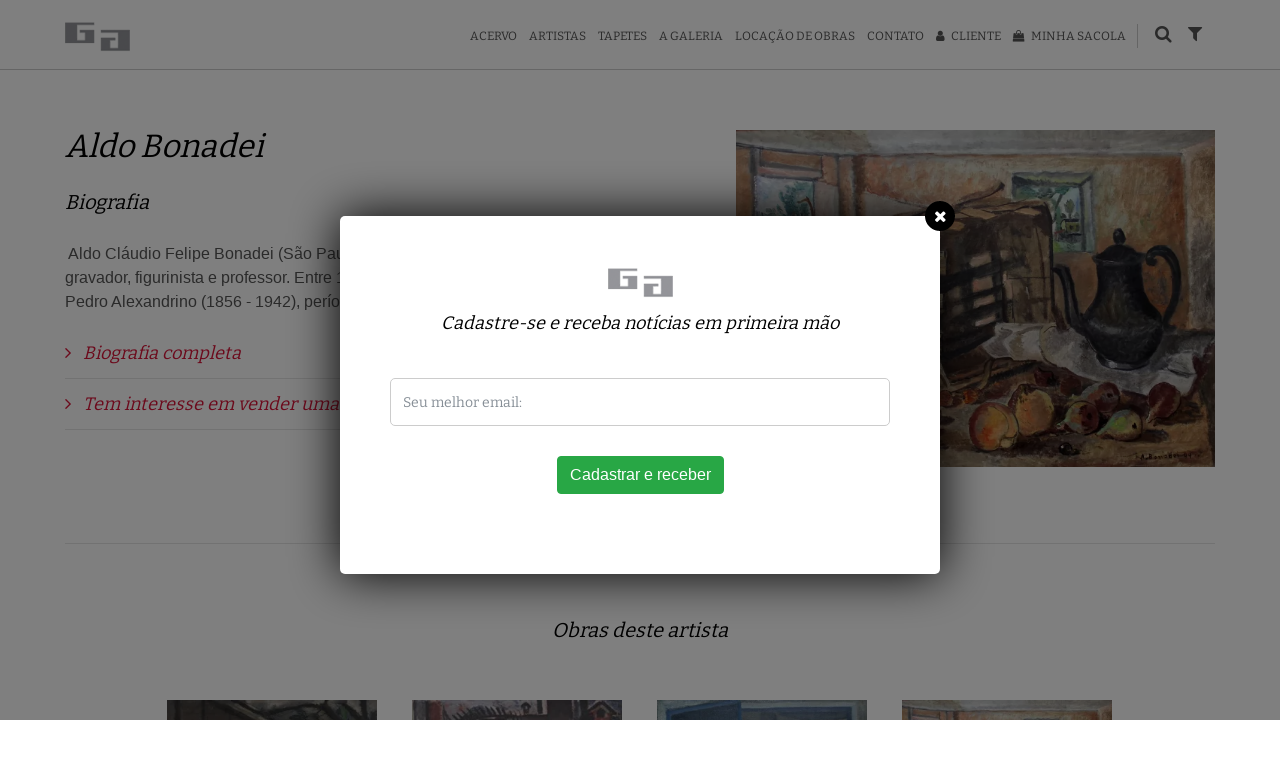

--- FILE ---
content_type: text/html; charset=ISO-8859-1
request_url: https://galeriandre.com.br/artistas-interna/44/aldo-bonadei/
body_size: 17859
content:
<!DOCTYPE HTML>
<html lang="pt-br">

<head>
	<title>
	Aldo Bonadei - obras, biografia e vida | Galeria de Arte André</title>
<meta name="Description" content="&nbsp;Aldo Cl&aacute;udio Felipe Bonadei (S&atilde;o Paulo SP 1906 - idem 1974). Pintor, designer, gravador, "/>
<link rel="canonical" href="https://galeriandre.com.br/artista-interna/44/aldo-bonadei/"/>

<meta property="og:title" content="Aldo Bonadei - obras, biografia e vida | Galeria de Arte André"/>
<meta property="og:description" content="&nbsp;Aldo Cl&aacute;udio Felipe Bonadei (S&atilde;o Paulo SP 1906 - idem 1974). Pintor, designer, gravador, "/>
<meta property="og:url" content="https://galeriandre.com.br/artista-interna/44/aldo-bonadei/"/>
<meta property="og:image" content="https://galeriandre.com.br/static/imagens/ico/tile.png" /><script type="application/ld+json">
{
	"@context": "https://schema.org",
	"@type": "NewsArticle",
	"mainEntityOfPage": {
		"@type": "WebPage",
		"@id": "https://galeriandre.com.br/artista-interna/44/aldo-bonadei/"
	},
	"headline": "Aldo Bonadei",
			"image": [
			"https://galeriandre.com.br/upload/artista/2022/3/4219/small/bona31189-50x70-1944b.jpg","https://galeriandre.com.br/upload/artista/2021/8/269/small/aldo-bonadei.jpg"		],
			"datePublished": "2020-06-29T10:59:37-03:00",
	"dateModified": "2022-03-30T14:20:24-03:00",
		"publisher": {
		"@type": "Organization",
		"name": "Galeria de Arte André",
		"logo": {
			"@type": "ImageObject",
			"url": "https://galeriandre.com.br/static/imagens/header/galeria-andre.png"
		}
	}
}
</script>	<meta charset="ISO-8859-1">
<meta content='width=device-width, initial-scale=1' name='viewport'>
<meta name="format-detection" content="telephone=no" />

<link rel="icon" href="https://galeriandre.com.br/static/imagens/ico/favicon-16.png" sizes="16x16">
<link rel="icon" href="https://galeriandre.com.br/static/imagens/ico/favicon-32.png" sizes="32x32">
<link rel="icon" href="https://galeriandre.com.br/static/imagens/ico/favicon-48.png" sizes="48x48">
<link rel="icon" href="https://galeriandre.com.br/static/imagens/ico/favicon-64.png" sizes="64x64">
<link rel="icon" href="https://galeriandre.com.br/static/imagens/ico/favicon-128.png" sizes="128x128">

<link rel="apple-touch-icon-precomposed" sizes="152x152" href="https://galeriandre.com.br/static/imagens/ico/apple-touch-icon-152x152.png">
<link rel="apple-touch-icon-precomposed" sizes="144x144" href="https://galeriandre.com.br/static/imagens/ico/apple-touch-icon-144x144.png">
<link rel="apple-touch-icon-precomposed" sizes="120x120" href="https://galeriandre.com.br/static/imagens/ico/apple-touch-icon-120x120.png">
<link rel="apple-touch-icon-precomposed" sizes="114x114" href="https://galeriandre.com.br/static/imagens/ico/apple-touch-icon-114x114.png">
<link rel="apple-touch-icon-precomposed" sizes="76x76" href="https://galeriandre.com.br/static/imagens/ico/apple-touch-icon-76x76.png">
<link rel="apple-touch-icon-precomposed" sizes="72x72" href="https://galeriandre.com.br/static/imagens/ico/apple-touch-icon-72x72.png">
<link rel="apple-touch-icon-precomposed" href="https://galeriandre.com.br/static/imagens/ico/apple-touch-icon.png">

<meta name="msapplication-TileImage" content="https://galeriandre.com.br/static/imagens/ico/tile.png"/>
	<link rel="stylesheet" type="text/css" href="https://galeriandre.com.br/static/min/css/main.min.css?v=1.1.34" />
	<link rel="stylesheet" type="text/css" href="https://galeriandre.com.br/static/library/animate/css/animate-min.css?v=1.1.34" />

<meta name="robots" content="index, follow">

<meta name="Author" content="Galeria de Arte André" />
<meta name="creator" content="Galeria de Arte André">
<meta name="copyright" content="© 2026 Galeria de Arte André" />
<meta name="Language" content="Portuguese" />
<meta http-equiv="content-language" content="pt-br" />
<meta name="Revisit" content="1 days" />
<meta http-equiv="Pragma" content="no-cache" />


<meta name="expires" content="0">

<meta property="og:locale" content="pt_BR" />
<meta property="og:site_name" content="Galeria de Arte André" />
<meta property="og:type" content="article"/>
<meta property="type" content="article"/>

<!-- Facebook Pixel Code -->
<script>
  !function(f,b,e,v,n,t,s)
  {if(f.fbq)return;n=f.fbq=function(){n.callMethod?
  n.callMethod.apply(n,arguments):n.queue.push(arguments)};
  if(!f._fbq)f._fbq=n;n.push=n;n.loaded=!0;n.version='2.0';
  n.queue=[];t=b.createElement(e);t.async=!0;
  t.src=v;s=b.getElementsByTagName(e)[0];
  s.parentNode.insertBefore(t,s)}(window, document,'script',
  'https://connect.facebook.net/en_US/fbevents.js');
  fbq('init', '140920450647957');
  fbq('track', 'PageView');
</script>
<noscript><img height="1" width="1" style="display:none"
  src="https://www.facebook.com/tr?id=140920450647957&ev=PageView&noscript=1"
/></noscript>
<!-- End Facebook Pixel Code -->

<!-- Google Tag Manager -->
<script>(function(w,d,s,l,i){w[l]=w[l]||[];w[l].push({'gtm.start':
new Date().getTime(),event:'gtm.js'});var f=d.getElementsByTagName(s)[0],
j=d.createElement(s),dl=l!='dataLayer'?'&l='+l:'';j.async=true;j.src=
'https://www.googletagmanager.com/gtm.js?id='+i+dl;f.parentNode.insertBefore(j,f);
})(window,document,'script','dataLayer','GTM-NK39XZC');</script>
<!-- End Google Tag Manager -->


<meta name="google-site-verification" content="YmeiXSTlepmEf4C594SY_WKQBPQGedGmDW75zs6qdrs" />

<meta name="facebook-domain-verification" content="izo4qguhy01cj1knzrxokjykvcoe0r" />

<meta name="ahrefs-site-verification" content="cde36be868c52638a1e12e7d1a7165b6b05a38f12f591fa6857bb7fc7a371d55">

<!-- Hotjar Tracking Code for https://galeriandre.com.br/ -->
<script>
    (function(h,o,t,j,a,r){
        h.hj=h.hj||function(){(h.hj.q=h.hj.q||[]).push(arguments)};
        h._hjSettings={hjid:2841947,hjsv:6};
        a=o.getElementsByTagName('head')[0];
        r=o.createElement('script');r.async=1;
        r.src=t+h._hjSettings.hjid+j+h._hjSettings.hjsv;
        a.appendChild(r);
    })(window,document,'https://static.hotjar.com/c/hotjar-','.js?sv=');
</script>

<meta name="p:domain_verify" content="46e2ecdbb25a91d883a7d941541c1f44"/>

<!-- Pinterest Tag -->
<script>
!function(e){if(!window.pintrk){window.pintrk = function () {
window.pintrk.queue.push(Array.prototype.slice.call(arguments))};var
  n=window.pintrk;n.queue=[],n.version="3.0";var
  t=document.createElement("script");t.async=!0,t.src=e;var
  r=document.getElementsByTagName("script")[0];
  r.parentNode.insertBefore(t,r)}}("https://s.pinimg.com/ct/core.js");
pintrk('load', '2612640028195', {em: '<user_email_address>'});
pintrk('page');
</script>
<noscript>
<img height="1" width="1" style="display:none;" alt=""
  src="https://ct.pinterest.com/v3/?event=init&tid=2612640028195&pd[em]=<hashed_email_address>&noscript=1" />
</noscript>
<!-- end Pinterest Tag --></head>
<body>

	<!-- Google Tag Manager (noscript) -->
<noscript><iframe src="https://www.googletagmanager.com/ns.html?id=GTM-NK39XZC"
height="0" width="0" style="display:none;visibility:hidden"></iframe></noscript>
<!-- End Google Tag Manager (noscript) -->
	<header class="c-header o-header-mobile">
	<div class="o-center">
		<div class="o-logo">
			<a href="https://galeriandre.com.br/"><img src="https://galeriandre.com.br/static/imagens/header/galeria-andre.png" title="Galeria de Arte André" alt="Galeria de Arte André" /></a>
		</div>
		<div class="u-filtros-header u-filtros-mobile">
			<button type="button" onclick="Filtro.openFiltrosPesquisar();"><i class="fa fa-search"></i></button>
			<button type="button" onclick="Filtro.openFiltros();"><i class="fa fa-filter"></i></button>
		</div>

		<nav class="c-nav" id="o-nav-mobile">
			<ul class="u-transition-ease-slow">
				<li>
					<a href="https://galeriandre.com.br/obras/">Acervo</a>
					<ul class="u-submenu">
													<li><a href="https://galeriandre.com.br/obras/?tipoObra=3">Desenhos</a></li>
														<li><a href="https://galeriandre.com.br/obras/?tipoObra=2">Esculturas</a></li>
														<li><a href="https://galeriandre.com.br/obras/?tipoObra=5">Fotografia</a></li>
														<li><a href="https://galeriandre.com.br/obras/?tipoObra=1">Gravuras</a></li>
														<li><a href="https://galeriandre.com.br/obras/?tipoObra=4">Livros</a></li>
														<li><a href="https://galeriandre.com.br/obras/?tipoObra=0">Pinturas</a></li>
														<li><a href="https://galeriandre.com.br/obras/?tipoObra=6">Tapeçaria</a></li>
												</ul>
				</li>
				<li><a href="https://galeriandre.com.br/artistas/">Artistas</a></li>
				<li>
					<a href="https://galeriandre.com.br/tapetes/">Tapetes</a>
					<ul class="u-submenu">
						<li><a href="https://galeriandre.com.br/historia/">História</a></li>
						<li><a href="https://galeriandre.com.br/tapetes/">Vitrine</a></li>
					</ul>
				</li>
				<li>
					<a href="https://galeriandre.com.br/galeria/">A Galeria</a>
					<ul class="u-submenu">
						<li><a href="https://galeriandre.com.br/galeria/">História</a></li>
						<li><a href="https://galeriandre.com.br/exposicoes/">Exposições</a></li>
						<li><a href="https://galeriandre.com.br/colecionismo/">Colecionismo</a></li>
						<li><a href="https://galeriandre.com.br/multimuro/">Multimuro</a></li>
						<li><a href="https://galeriandre.com.br/blog/">News</a></li>
					</ul>
				</li>
				<li><a href="https://galeriandre.com.br/locacao-de-obras-de-arte/">Locação de obras</a></li>
				<li>
					<a href="https://galeriandre.com.br/contato/">Contato</a>
										<ul class="u-submenu is-biggest">
						<li><a href="https://galeriandre.com.br/contato/comprar-uma-obra-de-arte/">Comprar uma obra de arte</a></li>
												<li><a href="https://galeriandre.com.br/contato/sou-arquiteto-decorador/">Sou Arquiteto/Decorador</a></li>
						<li><a href="https://galeriandre.com.br/contato/sou-artista/">Locação de Obra de Arte</a></li>
						<li><a href="https://galeriandre.com.br/faq/">FAQ</a></li>
					</ul>
				</li>
				<li>
					<a href="https://galeriandre.com.br/cliente-login/"><i class="fa fa-user mr-1"></i> Cliente</a>
									</li>
				<li><a href="https://galeriandre.com.br/minha-sacola/"><i class="fa fa-shopping-bag mr-1"></i> Minha Sacola</a></li>
				<li class="u-line"></li>
				<li class="u-filtros-header u-filtros">
					<button type="button" onclick="Filtro.openFiltrosPesquisar();"><i class="fa fa-search"></i></button>
					<button type="button" onclick="Filtro.openFiltros();"><i class="fa fa-filter"></i></button>
				</li>
			</ul>
		</nav>
	</div>
</header>
<div class="u-header-space"></div>
<a href="javascript:;" class="o-nav-burger u-transition-ease-slow is-hidden"><span></span><span></span><span></span></a>
<div class="o-mobile-off"></div>
<div id="o-nav-mobile-group"></div>	
	<article class="c-content">

		<div class="o-center d-flex flex-wrap has-padding">
			
			
			<div class="col-md-6 px-0">
				<h1 class="o-title-1">Aldo Bonadei</h1>

									<div class="d-md-none def-mb">
						<img src="https://galeriandre.com.br/upload/artista/2022/3/4219/small/bona31189-50x70-1944b.webp" title="Aldo Bonadei" alt="Aldo Bonadei" />
					</div>
										<div class="o-biografia-resumida">
						<h2 class="o-title-2">Biografia</h2>
						<p>&nbsp;Aldo Cl&aacute;udio Felipe Bonadei (S&atilde;o Paulo SP 1906 - idem 1974). Pintor, designer, gravador, figurinista e&nbsp;professor. Entre 1923 e 1928 &eacute; aluno de desenho do pintor Pedro Alexandrino (1856 - 1942), per&iacute;odo em que tamb&eacute;m freq&uuml;enta o ateli&ecirc; ...</p>
					</div>
					<div class="o-biografia-completa">
						<h2 class="o-title-3 p-0"><a href="javascript:Artista.showHideConteudo('biografia');"><i class="fa fa-angle-right mr-2"></i> Biografia completa<hr/></a></h2>
						<div class="o-descricao hide">
							<p><!--:en--></p><p><!--:--><!--:pt--></p><p>&nbsp;Aldo Cl&aacute;udio Felipe Bonadei (S&atilde;o Paulo SP 1906 - idem 1974). Pintor, designer, gravador, figurinista e&nbsp;professor. Entre 1923 e 1928 &eacute; aluno de desenho do pintor <a>Pedro Alexandrino (1856 - 1942)</a>, per&iacute;odo em que tamb&eacute;m freq&uuml;enta o ateli&ecirc; do pintor <a>Antonio Rocco (1880 - 1944)</a>. Em 1929, Bonadei torna-se amigo do professor de arte Amadeo Scavone. Viaja para a It&aacute;lia, entre 1930 e 1931, e freq&uuml;enta a Accademia di Belle Arti di Firenze [Academia de Belas Artes de Floren&ccedil;a], onde tem aulas com o pintor Felice Carena (1879 - 1966) e seu assistente Ennio Pozzi (1893 - 1972), ambos ligados ao movimento novecento. Nesse per&iacute;odo, dedica-se ao desenho da figura humana, principalmente ao nu.&nbsp; Retorna a S&atilde;o Paulo no in&iacute;cio da d&eacute;cada de 1930 e participa ativamente do <a>Grupo Santa Helena</a>, da <a>Fam&iacute;lia Art&iacute;stica Paulista - FAP</a>&nbsp;e do Sindicato dos Artistas Pl&aacute;sticos. Integra de 1939 e 1941 o Grupo Cultura Musical, criado pelo psiquiatra Adolpho Jagle, que promove reuni&otilde;es de artistas. Datam dessa &eacute;poca as suas primeiras experi&ecirc;ncias abstratas. Em 1949 leciona na Escola Livre de Artes Pl&aacute;sticas, primeira escola de arte moderna de S&atilde;o Paulo e participa do Grupo Teatro de Vanguarda. No ano seguinte, funda a Oficina de Arte - O. D. A., com <a>Odetto Guersoni (1924 - 2007)</a> e <a>Bassano Vaccarini (1914 - 2002)</a>. No fim da d&eacute;cada de 1950 atua como figurinista nas pe&ccedil;as <em>Vestido de Noiva</em>, de Nelson Rodrigues (1912 - 1980), e <em>Casamento Suspeitoso</em>, de Ariano Suassuna (1927), ambas encenadas pela Companhia N&iacute;dia L&iacute;cia - S&eacute;rgio Cardoso. Nesse per&iacute;odo, desenha alguns figurinos para dois filmes dirigidos por Walter Hugo Khoury (1929 - 2003), <em>Fronteiras do Inferno </em>(1958) e <em>Na Garganta do Diabo</em> (1959).</p><p>Fonte Ita&uacute; Cultural</p><p><!--:--></p>						</div>
					</div>
									<div class="o-interesse-em-venda">
					<h2 class="o-title-3 p-0"><a href="javascript:Artista.showHideConteudo('formulario');"><i class="fa fa-angle-right mr-2"></i> Tem interesse em vender uma obra desse artista? Clique aqui.<hr/></a></h2>
					<div class="o-descricao">
						<form action="https://galeriandre.com.br/atributos/script/contato/vender-minha-obra-de-arte.php" method="post" onSubmit="return Zoho.validate(this);">
							<input type="hidden" name="xnQsjsdp" value="22642332de1ebe248918ffe990e26b8c13ad5d65632006f83c3c16e37766bdb9" />
							<input type='hidden' name='zc_gad' id='zc_gad' value='' />
							<input type='hidden' name='xmIwtLD' value='93822d005f942f928ebe3df1fae6913d06ce9a99c4bf171fa9203edca62bac96' />
							<input type='hidden' name='actionType' value='Q3VzdG9tTW9kdWxlMw==' />
							<input type='hidden' name='returnURL' value='https://galeriandre.com.br/artistas-interna/44/aldo-bonadei/sucesso/' />
							<div class="form-group">
								<input type="text" class="form-control" id="NAME" name="NAME" placeholder="* Digite o seu nome:" required />
							</div>
							<div class="form-group">
								<input type="email" class="form-control" id="Email" name="Email" placeholder="* E-mail para contato:" required />
							</div>
							<div class="d-flex flex-wrap">
								<div class="col-5 form-group pl-0 pr-2">
									
		<select name="paisFC" id="paisFC" class="w-100">
			<option value="ad" data-image="images/msdropdown/icons/blank.gif" data-imagecss="flag ad" data-title="Andorra">Andorra</option>
			<option value="ae" data-image="images/msdropdown/icons/blank.gif" data-imagecss="flag ae" data-title="United Arab Emirates">United Arab Emirates</option>
			<option value="af" data-image="images/msdropdown/icons/blank.gif" data-imagecss="flag af" data-title="Afghanistan">Afghanistan</option>
			<option value="ag" data-image="images/msdropdown/icons/blank.gif" data-imagecss="flag ag" data-title="Antigua and Barbuda">Antigua and Barbuda</option>
			<option value="ai" data-image="images/msdropdown/icons/blank.gif" data-imagecss="flag ai" data-title="Anguilla">Anguilla</option>
			<option value="al" data-image="images/msdropdown/icons/blank.gif" data-imagecss="flag al" data-title="Albania">Albania</option>
			<option value="am" data-image="images/msdropdown/icons/blank.gif" data-imagecss="flag am" data-title="Armenia">Armenia</option>
			<option value="an" data-image="images/msdropdown/icons/blank.gif" data-imagecss="flag an" data-title="Netherlands Antilles">Netherlands Antilles</option>
			<option value="ao" data-image="images/msdropdown/icons/blank.gif" data-imagecss="flag ao" data-title="Angola">Angola</option>
			<option value="aq" data-image="images/msdropdown/icons/blank.gif" data-imagecss="flag aq" data-title="Antarctica">Antarctica</option>
			<option value="ar" data-image="images/msdropdown/icons/blank.gif" data-imagecss="flag ar" data-title="Argentina">Argentina</option>
			<option value="as" data-image="images/msdropdown/icons/blank.gif" data-imagecss="flag as" data-title="American Samoa">American Samoa</option>
			<option value="at" data-image="images/msdropdown/icons/blank.gif" data-imagecss="flag at" data-title="Austria">Austria</option>
			<option value="au" data-image="images/msdropdown/icons/blank.gif" data-imagecss="flag au" data-title="Australia">Australia</option>
			<option value="aw" data-image="images/msdropdown/icons/blank.gif" data-imagecss="flag aw" data-title="Aruba">Aruba</option>
			<option value="ax" data-image="images/msdropdown/icons/blank.gif" data-imagecss="flag ax" data-title="Aland Islands">Aland Islands</option>
			<option value="az" data-image="images/msdropdown/icons/blank.gif" data-imagecss="flag az" data-title="Azerbaijan">Azerbaijan</option>
			<option value="ba" data-image="images/msdropdown/icons/blank.gif" data-imagecss="flag ba" data-title="Bosnia and Herzegovina">Bosnia and Herzegovina</option>
			<option value="bb" data-image="images/msdropdown/icons/blank.gif" data-imagecss="flag bb" data-title="Barbados">Barbados</option>
			<option value="bd" data-image="images/msdropdown/icons/blank.gif" data-imagecss="flag bd" data-title="Bangladesh">Bangladesh</option>
			<option value="be" data-image="images/msdropdown/icons/blank.gif" data-imagecss="flag be" data-title="Belgium">Belgium</option>
			<option value="bf" data-image="images/msdropdown/icons/blank.gif" data-imagecss="flag bf" data-title="Burkina Faso">Burkina Faso</option>
			<option value="bg" data-image="images/msdropdown/icons/blank.gif" data-imagecss="flag bg" data-title="Bulgaria">Bulgaria</option>
			<option value="bh" data-image="images/msdropdown/icons/blank.gif" data-imagecss="flag bh" data-title="Bahrain">Bahrain</option>
			<option value="bi" data-image="images/msdropdown/icons/blank.gif" data-imagecss="flag bi" data-title="Burundi">Burundi</option>
			<option value="bj" data-image="images/msdropdown/icons/blank.gif" data-imagecss="flag bj" data-title="Benin">Benin</option>
			<option value="bm" data-image="images/msdropdown/icons/blank.gif" data-imagecss="flag bm" data-title="Bermuda">Bermuda</option>
			<option value="bn" data-image="images/msdropdown/icons/blank.gif" data-imagecss="flag bn" data-title="Brunei Darussalam">Brunei Darussalam</option>
			<option value="bo" data-image="images/msdropdown/icons/blank.gif" data-imagecss="flag bo" data-title="Bolivia">Bolivia</option>
			<option value="br" data-image="images/msdropdown/icons/blank.gif" data-imagecss="flag br" data-title="Brasil" selected="selected">Brasil</option>
			<option value="bs" data-image="images/msdropdown/icons/blank.gif" data-imagecss="flag bs" data-title="Bahamas">Bahamas</option>
			<option value="bt" data-image="images/msdropdown/icons/blank.gif" data-imagecss="flag bt" data-title="Bhutan">Bhutan</option>
			<option value="bv" data-image="images/msdropdown/icons/blank.gif" data-imagecss="flag bv" data-title="Bouvet Island">Bouvet Island</option>
			<option value="bw" data-image="images/msdropdown/icons/blank.gif" data-imagecss="flag bw" data-title="Botswana">Botswana</option>
			<option value="by" data-image="images/msdropdown/icons/blank.gif" data-imagecss="flag by" data-title="Belarus">Belarus</option>
			<option value="bz" data-image="images/msdropdown/icons/blank.gif" data-imagecss="flag bz" data-title="Belize">Belize</option>
			<option value="ca" data-image="images/msdropdown/icons/blank.gif" data-imagecss="flag ca" data-title="Canada">Canada</option>
			<option value="cc" data-image="images/msdropdown/icons/blank.gif" data-imagecss="flag cc" data-title="Cocos (Keeling) Islands">Cocos (Keeling) Islands</option>
			<option value="cd" data-image="images/msdropdown/icons/blank.gif" data-imagecss="flag cd" data-title="Democratic Republic of the Congo">Democratic Republic of the Congo</option>
			<option value="cf" data-image="images/msdropdown/icons/blank.gif" data-imagecss="flag cf" data-title="Central African Republic">Central African Republic</option>
			<option value="cg" data-image="images/msdropdown/icons/blank.gif" data-imagecss="flag cg" data-title="Congo">Congo</option>
			<option value="ch" data-image="images/msdropdown/icons/blank.gif" data-imagecss="flag ch" data-title="Switzerland">Switzerland</option>
			<option value="ci" data-image="images/msdropdown/icons/blank.gif" data-imagecss="flag ci" data-title="Cote D'Ivoire (Ivory Coast)">Cote D'Ivoire (Ivory Coast)</option>
			<option value="ck" data-image="images/msdropdown/icons/blank.gif" data-imagecss="flag ck" data-title="Cook Islands">Cook Islands</option>
			<option value="cl" data-image="images/msdropdown/icons/blank.gif" data-imagecss="flag cl" data-title="Chile">Chile</option>
			<option value="cm" data-image="images/msdropdown/icons/blank.gif" data-imagecss="flag cm" data-title="Cameroon">Cameroon</option>
			<option value="cn" data-image="images/msdropdown/icons/blank.gif" data-imagecss="flag cn" data-title="China">China</option>
			<option value="co" data-image="images/msdropdown/icons/blank.gif" data-imagecss="flag co" data-title="Colombia">Colombia</option>
			<option value="cr" data-image="images/msdropdown/icons/blank.gif" data-imagecss="flag cr" data-title="Costa Rica">Costa Rica</option>
			<option value="cs" data-image="images/msdropdown/icons/blank.gif" data-imagecss="flag cs" data-title="Serbia and Montenegro">Serbia and Montenegro</option>
			<option value="cu" data-image="images/msdropdown/icons/blank.gif" data-imagecss="flag cu" data-title="Cuba">Cuba</option>
			<option value="cv" data-image="images/msdropdown/icons/blank.gif" data-imagecss="flag cv" data-title="Cape Verde">Cape Verde</option>
			<option value="cx" data-image="images/msdropdown/icons/blank.gif" data-imagecss="flag cx" data-title="Christmas Island">Christmas Island</option>
			<option value="cy" data-image="images/msdropdown/icons/blank.gif" data-imagecss="flag cy" data-title="Cyprus">Cyprus</option>
			<option value="cz" data-image="images/msdropdown/icons/blank.gif" data-imagecss="flag cz" data-title="Czech Republic">Czech Republic</option>
			<option value="de" data-image="images/msdropdown/icons/blank.gif" data-imagecss="flag de" data-title="Germany">Germany</option>
			<option value="dj" data-image="images/msdropdown/icons/blank.gif" data-imagecss="flag dj" data-title="Djibouti">Djibouti</option>
			<option value="dk" data-image="images/msdropdown/icons/blank.gif" data-imagecss="flag dk" data-title="Denmark">Denmark</option>
			<option value="dm" data-image="images/msdropdown/icons/blank.gif" data-imagecss="flag dm" data-title="Dominica">Dominica</option>
			<option value="do" data-image="images/msdropdown/icons/blank.gif" data-imagecss="flag do" data-title="Dominican Republic">Dominican Republic</option>
			<option value="dz" data-image="images/msdropdown/icons/blank.gif" data-imagecss="flag dz" data-title="Algeria">Algeria</option>
			<option value="ec" data-image="images/msdropdown/icons/blank.gif" data-imagecss="flag ec" data-title="Ecuador">Ecuador</option>
			<option value="ee" data-image="images/msdropdown/icons/blank.gif" data-imagecss="flag ee" data-title="Estonia">Estonia</option>
			<option value="eg" data-image="images/msdropdown/icons/blank.gif" data-imagecss="flag eg" data-title="Egypt">Egypt</option>
			<option value="eh" data-image="images/msdropdown/icons/blank.gif" data-imagecss="flag eh" data-title="Western Sahara">Western Sahara</option>
			<option value="er" data-image="images/msdropdown/icons/blank.gif" data-imagecss="flag er" data-title="Eritrea">Eritrea</option>
			<option value="es" data-image="images/msdropdown/icons/blank.gif" data-imagecss="flag es" data-title="Spain">Spain</option>
			<option value="et" data-image="images/msdropdown/icons/blank.gif" data-imagecss="flag et" data-title="Ethiopia">Ethiopia</option>
			<option value="fi" data-image="images/msdropdown/icons/blank.gif" data-imagecss="flag fi" data-title="Finland">Finland</option>
			<option value="fj" data-image="images/msdropdown/icons/blank.gif" data-imagecss="flag fj" data-title="Fiji">Fiji</option>
			<option value="fk" data-image="images/msdropdown/icons/blank.gif" data-imagecss="flag fk" data-title="Falkland Islands (Malvinas)">Falkland Islands (Malvinas)</option>
			<option value="fm" data-image="images/msdropdown/icons/blank.gif" data-imagecss="flag fm" data-title="Federated States of Micronesia">Federated States of Micronesia</option>
			<option value="fo" data-image="images/msdropdown/icons/blank.gif" data-imagecss="flag fo" data-title="Faroe Islands">Faroe Islands</option>
			<option value="fr" data-image="images/msdropdown/icons/blank.gif" data-imagecss="flag fr" data-title="France">France</option>
			<option value="fx" data-image="images/msdropdown/icons/blank.gif" data-imagecss="flag fx" data-title="France, Metropolitan">France, Metropolitan</option>
			<option value="ga" data-image="images/msdropdown/icons/blank.gif" data-imagecss="flag ga" data-title="Gabon">Gabon</option>
			<option value="gb" data-image="images/msdropdown/icons/blank.gif" data-imagecss="flag gb" data-title="Great Britain (UK)">Great Britain (UK)</option>
			<option value="gd" data-image="images/msdropdown/icons/blank.gif" data-imagecss="flag gd" data-title="Grenada">Grenada</option>
			<option value="ge" data-image="images/msdropdown/icons/blank.gif" data-imagecss="flag ge" data-title="Georgia">Georgia</option>
			<option value="gf" data-image="images/msdropdown/icons/blank.gif" data-imagecss="flag gf" data-title="French Guiana">French Guiana</option>
			<option value="gh" data-image="images/msdropdown/icons/blank.gif" data-imagecss="flag gh" data-title="Ghana">Ghana</option>
			<option value="gi" data-image="images/msdropdown/icons/blank.gif" data-imagecss="flag gi" data-title="Gibraltar">Gibraltar</option>
			<option value="gl" data-image="images/msdropdown/icons/blank.gif" data-imagecss="flag gl" data-title="Greenland">Greenland</option>
			<option value="gm" data-image="images/msdropdown/icons/blank.gif" data-imagecss="flag gm" data-title="Gambia">Gambia</option>
			<option value="gn" data-image="images/msdropdown/icons/blank.gif" data-imagecss="flag gn" data-title="Guinea">Guinea</option>
			<option value="gp" data-image="images/msdropdown/icons/blank.gif" data-imagecss="flag gp" data-title="Guadeloupe">Guadeloupe</option>
			<option value="gq" data-image="images/msdropdown/icons/blank.gif" data-imagecss="flag gq" data-title="Equatorial Guinea">Equatorial Guinea</option>
			<option value="gr" data-image="images/msdropdown/icons/blank.gif" data-imagecss="flag gr" data-title="Greece">Greece</option>
			<option value="gs" data-image="images/msdropdown/icons/blank.gif" data-imagecss="flag gs" data-title="S. Georgia and S. Sandwich Islands">S. Georgia and S. Sandwich Islands</option>
			<option value="gt" data-image="images/msdropdown/icons/blank.gif" data-imagecss="flag gt" data-title="Guatemala">Guatemala</option>
			<option value="gu" data-image="images/msdropdown/icons/blank.gif" data-imagecss="flag gu" data-title="Guam">Guam</option>
			<option value="gw" data-image="images/msdropdown/icons/blank.gif" data-imagecss="flag gw" data-title="Guinea-Bissau">Guinea-Bissau</option>
			<option value="gy" data-image="images/msdropdown/icons/blank.gif" data-imagecss="flag gy" data-title="Guyana">Guyana</option>
			<option value="hk" data-image="images/msdropdown/icons/blank.gif" data-imagecss="flag hk" data-title="Hong Kong">Hong Kong</option>
			<option value="hm" data-image="images/msdropdown/icons/blank.gif" data-imagecss="flag hm" data-title="Heard Island and McDonald Islands">Heard Island and McDonald Islands</option>
			<option value="hn" data-image="images/msdropdown/icons/blank.gif" data-imagecss="flag hn" data-title="Honduras">Honduras</option>
			<option value="hr" data-image="images/msdropdown/icons/blank.gif" data-imagecss="flag hr" data-title="Croatia (Hrvatska)">Croatia (Hrvatska)</option>
			<option value="ht" data-image="images/msdropdown/icons/blank.gif" data-imagecss="flag ht" data-title="Haiti">Haiti</option>
			<option value="hu" data-image="images/msdropdown/icons/blank.gif" data-imagecss="flag hu" data-title="Hungary">Hungary</option>
			<option value="id" data-image="images/msdropdown/icons/blank.gif" data-imagecss="flag id" data-title="Indonesia">Indonesia</option>
			<option value="ie" data-image="images/msdropdown/icons/blank.gif" data-imagecss="flag ie" data-title="Ireland">Ireland</option>
			<option value="il" data-image="images/msdropdown/icons/blank.gif" data-imagecss="flag il" data-title="Israel">Israel</option>
			<option value="in" data-image="images/msdropdown/icons/blank.gif" data-imagecss="flag in" data-title="India">India</option>
			<option value="io" data-image="images/msdropdown/icons/blank.gif" data-imagecss="flag io" data-title="British Indian Ocean Territory">British Indian Ocean Territory</option>
			<option value="iq" data-image="images/msdropdown/icons/blank.gif" data-imagecss="flag iq" data-title="Iraq">Iraq</option>
			<option value="ir" data-image="images/msdropdown/icons/blank.gif" data-imagecss="flag ir" data-title="Iran">Iran</option>
			<option value="is" data-image="images/msdropdown/icons/blank.gif" data-imagecss="flag is" data-title="Iceland">Iceland</option>
			<option value="it" data-image="images/msdropdown/icons/blank.gif" data-imagecss="flag it" data-title="Italy">Italy</option>
			<option value="jm" data-image="images/msdropdown/icons/blank.gif" data-imagecss="flag jm" data-title="Jamaica">Jamaica</option>
			<option value="jo" data-image="images/msdropdown/icons/blank.gif" data-imagecss="flag jo" data-title="Jordan">Jordan</option>
			<option value="jp" data-image="images/msdropdown/icons/blank.gif" data-imagecss="flag jp" data-title="Japan">Japan</option>
			<option value="ke" data-image="images/msdropdown/icons/blank.gif" data-imagecss="flag ke" data-title="Kenya">Kenya</option>
			<option value="kg" data-image="images/msdropdown/icons/blank.gif" data-imagecss="flag kg" data-title="Kyrgyzstan">Kyrgyzstan</option>
			<option value="kh" data-image="images/msdropdown/icons/blank.gif" data-imagecss="flag kh" data-title="Cambodia">Cambodia</option>
			<option value="ki" data-image="images/msdropdown/icons/blank.gif" data-imagecss="flag ki" data-title="Kiribati">Kiribati</option>
			<option value="km" data-image="images/msdropdown/icons/blank.gif" data-imagecss="flag km" data-title="Comoros">Comoros</option>
			<option value="kn" data-image="images/msdropdown/icons/blank.gif" data-imagecss="flag kn" data-title="Saint Kitts and Nevis">Saint Kitts and Nevis</option>
			<option value="kp" data-image="images/msdropdown/icons/blank.gif" data-imagecss="flag kp" data-title="Korea (North)">Korea (North)</option>
			<option value="kr" data-image="images/msdropdown/icons/blank.gif" data-imagecss="flag kr" data-title="Korea (South)">Korea (South)</option>
			<option value="kw" data-image="images/msdropdown/icons/blank.gif" data-imagecss="flag kw" data-title="Kuwait">Kuwait</option>
			<option value="ky" data-image="images/msdropdown/icons/blank.gif" data-imagecss="flag ky" data-title="Cayman Islands">Cayman Islands</option>
			<option value="kz" data-image="images/msdropdown/icons/blank.gif" data-imagecss="flag kz" data-title="Kazakhstan">Kazakhstan</option>
			<option value="la" data-image="images/msdropdown/icons/blank.gif" data-imagecss="flag la" data-title="Laos">Laos</option>
			<option value="lb" data-image="images/msdropdown/icons/blank.gif" data-imagecss="flag lb" data-title="Lebanon">Lebanon</option>
			<option value="lc" data-image="images/msdropdown/icons/blank.gif" data-imagecss="flag lc" data-title="Saint Lucia">Saint Lucia</option>
			<option value="li" data-image="images/msdropdown/icons/blank.gif" data-imagecss="flag li" data-title="Liechtenstein">Liechtenstein</option>
			<option value="lk" data-image="images/msdropdown/icons/blank.gif" data-imagecss="flag lk" data-title="Sri Lanka">Sri Lanka</option>
			<option value="lr" data-image="images/msdropdown/icons/blank.gif" data-imagecss="flag lr" data-title="Liberia">Liberia</option>
			<option value="ls" data-image="images/msdropdown/icons/blank.gif" data-imagecss="flag ls" data-title="Lesotho">Lesotho</option>
			<option value="lt" data-image="images/msdropdown/icons/blank.gif" data-imagecss="flag lt" data-title="Lithuania">Lithuania</option>
			<option value="lu" data-image="images/msdropdown/icons/blank.gif" data-imagecss="flag lu" data-title="Luxembourg">Luxembourg</option>
			<option value="lv" data-image="images/msdropdown/icons/blank.gif" data-imagecss="flag lv" data-title="Latvia">Latvia</option>
			<option value="ly" data-image="images/msdropdown/icons/blank.gif" data-imagecss="flag ly" data-title="Libya">Libya</option>
			<option value="ma" data-image="images/msdropdown/icons/blank.gif" data-imagecss="flag ma" data-title="Morocco">Morocco</option>
			<option value="mc" data-image="images/msdropdown/icons/blank.gif" data-imagecss="flag mc" data-title="Monaco">Monaco</option>
			<option value="md" data-image="images/msdropdown/icons/blank.gif" data-imagecss="flag md" data-title="Moldova">Moldova</option>
			<option value="mg" data-image="images/msdropdown/icons/blank.gif" data-imagecss="flag mg" data-title="Madagascar">Madagascar</option>
			<option value="mh" data-image="images/msdropdown/icons/blank.gif" data-imagecss="flag mh" data-title="Marshall Islands">Marshall Islands</option>
			<option value="mk" data-image="images/msdropdown/icons/blank.gif" data-imagecss="flag mk" data-title="Macedonia">Macedonia</option>
			<option value="ml" data-image="images/msdropdown/icons/blank.gif" data-imagecss="flag ml" data-title="Mali">Mali</option>
			<option value="mm" data-image="images/msdropdown/icons/blank.gif" data-imagecss="flag mm" data-title="Myanmar">Myanmar</option>
			<option value="mn" data-image="images/msdropdown/icons/blank.gif" data-imagecss="flag mn" data-title="Mongolia">Mongolia</option>
			<option value="mo" data-image="images/msdropdown/icons/blank.gif" data-imagecss="flag mo" data-title="Macao">Macao</option>
			<option value="mp" data-image="images/msdropdown/icons/blank.gif" data-imagecss="flag mp" data-title="Northern Mariana Islands">Northern Mariana Islands</option>
			<option value="mq" data-image="images/msdropdown/icons/blank.gif" data-imagecss="flag mq" data-title="Martinique">Martinique</option>
			<option value="mr" data-image="images/msdropdown/icons/blank.gif" data-imagecss="flag mr" data-title="Mauritania">Mauritania</option>
			<option value="ms" data-image="images/msdropdown/icons/blank.gif" data-imagecss="flag ms" data-title="Montserrat">Montserrat</option>
			<option value="mt" data-image="images/msdropdown/icons/blank.gif" data-imagecss="flag mt" data-title="Malta">Malta</option>
			<option value="mu" data-image="images/msdropdown/icons/blank.gif" data-imagecss="flag mu" data-title="Mauritius">Mauritius</option>
			<option value="mv" data-image="images/msdropdown/icons/blank.gif" data-imagecss="flag mv" data-title="Maldives">Maldives</option>
			<option value="mw" data-image="images/msdropdown/icons/blank.gif" data-imagecss="flag mw" data-title="Malawi">Malawi</option>
			<option value="mx" data-image="images/msdropdown/icons/blank.gif" data-imagecss="flag mx" data-title="Mexico">Mexico</option>
			<option value="my" data-image="images/msdropdown/icons/blank.gif" data-imagecss="flag my" data-title="Malaysia">Malaysia</option>
			<option value="mz" data-image="images/msdropdown/icons/blank.gif" data-imagecss="flag mz" data-title="Mozambique">Mozambique</option>
			<option value="na" data-image="images/msdropdown/icons/blank.gif" data-imagecss="flag na" data-title="Namibia">Namibia</option>
			<option value="nc" data-image="images/msdropdown/icons/blank.gif" data-imagecss="flag nc" data-title="New Caledonia">New Caledonia</option>
			<option value="ne" data-image="images/msdropdown/icons/blank.gif" data-imagecss="flag ne" data-title="Niger">Niger</option>
			<option value="nf" data-image="images/msdropdown/icons/blank.gif" data-imagecss="flag nf" data-title="Norfolk Island">Norfolk Island</option>
			<option value="ng" data-image="images/msdropdown/icons/blank.gif" data-imagecss="flag ng" data-title="Nigeria">Nigeria</option>
			<option value="ni" data-image="images/msdropdown/icons/blank.gif" data-imagecss="flag ni" data-title="Nicaragua">Nicaragua</option>
			<option value="nl" data-image="images/msdropdown/icons/blank.gif" data-imagecss="flag nl" data-title="Netherlands">Netherlands</option>
			<option value="no" data-image="images/msdropdown/icons/blank.gif" data-imagecss="flag no" data-title="Norway">Norway</option>
			<option value="np" data-image="images/msdropdown/icons/blank.gif" data-imagecss="flag np" data-title="Nepal">Nepal</option>
			<option value="nr" data-image="images/msdropdown/icons/blank.gif" data-imagecss="flag nr" data-title="Nauru">Nauru</option>
			<option value="nu" data-image="images/msdropdown/icons/blank.gif" data-imagecss="flag nu" data-title="Niue">Niue</option>
			<option value="nz" data-image="images/msdropdown/icons/blank.gif" data-imagecss="flag nz" data-title="New Zealand (Aotearoa)">New Zealand (Aotearoa)</option>
			<option value="om" data-image="images/msdropdown/icons/blank.gif" data-imagecss="flag om" data-title="Oman">Oman</option>
			<option value="pa" data-image="images/msdropdown/icons/blank.gif" data-imagecss="flag pa" data-title="Panama">Panama</option>
			<option value="pe" data-image="images/msdropdown/icons/blank.gif" data-imagecss="flag pe" data-title="Peru">Peru</option>
			<option value="pf" data-image="images/msdropdown/icons/blank.gif" data-imagecss="flag pf" data-title="French Polynesia">French Polynesia</option>
			<option value="pg" data-image="images/msdropdown/icons/blank.gif" data-imagecss="flag pg" data-title="Papua New Guinea">Papua New Guinea</option>
			<option value="ph" data-image="images/msdropdown/icons/blank.gif" data-imagecss="flag ph" data-title="Philippines">Philippines</option>
			<option value="pk" data-image="images/msdropdown/icons/blank.gif" data-imagecss="flag pk" data-title="Pakistan">Pakistan</option>
			<option value="pl" data-image="images/msdropdown/icons/blank.gif" data-imagecss="flag pl" data-title="Poland">Poland</option>
			<option value="pm" data-image="images/msdropdown/icons/blank.gif" data-imagecss="flag pm" data-title="Saint Pierre and Miquelon">Saint Pierre and Miquelon</option>
			<option value="pn" data-image="images/msdropdown/icons/blank.gif" data-imagecss="flag pn" data-title="Pitcairn">Pitcairn</option>
			<option value="pr" data-image="images/msdropdown/icons/blank.gif" data-imagecss="flag pr" data-title="Puerto Rico">Puerto Rico</option>
			<option value="ps" data-image="images/msdropdown/icons/blank.gif" data-imagecss="flag ps" data-title="Palestinian Territory">Palestinian Territory</option>
			<option value="pt" data-image="images/msdropdown/icons/blank.gif" data-imagecss="flag pt" data-title="Portugal">Portugal</option>
			<option value="pw" data-image="images/msdropdown/icons/blank.gif" data-imagecss="flag pw" data-title="Palau">Palau</option>
			<option value="py" data-image="images/msdropdown/icons/blank.gif" data-imagecss="flag py" data-title="Paraguay">Paraguay</option>
			<option value="qa" data-image="images/msdropdown/icons/blank.gif" data-imagecss="flag qa" data-title="Qatar">Qatar</option>
			<option value="re" data-image="images/msdropdown/icons/blank.gif" data-imagecss="flag re" data-title="Reunion">Reunion</option>
			<option value="ro" data-image="images/msdropdown/icons/blank.gif" data-imagecss="flag ro" data-title="Romania">Romania</option>
			<option value="ru" data-image="images/msdropdown/icons/blank.gif" data-imagecss="flag ru" data-title="Russian Federation">Russian Federation</option>
			<option value="rw" data-image="images/msdropdown/icons/blank.gif" data-imagecss="flag rw" data-title="Rwanda">Rwanda</option>
			<option value="sa" data-image="images/msdropdown/icons/blank.gif" data-imagecss="flag sa" data-title="Saudi Arabia">Saudi Arabia</option>
			<option value="sb" data-image="images/msdropdown/icons/blank.gif" data-imagecss="flag sb" data-title="Solomon Islands">Solomon Islands</option>
			<option value="sc" data-image="images/msdropdown/icons/blank.gif" data-imagecss="flag sc" data-title="Seychelles">Seychelles</option>
			<option value="sd" data-image="images/msdropdown/icons/blank.gif" data-imagecss="flag sd" data-title="Sudan">Sudan</option>
			<option value="se" data-image="images/msdropdown/icons/blank.gif" data-imagecss="flag se" data-title="Sweden">Sweden</option>
			<option value="sg" data-image="images/msdropdown/icons/blank.gif" data-imagecss="flag sg" data-title="Singapore">Singapore</option>
			<option value="sh" data-image="images/msdropdown/icons/blank.gif" data-imagecss="flag sh" data-title="Saint Helena">Saint Helena</option>
			<option value="si" data-image="images/msdropdown/icons/blank.gif" data-imagecss="flag si" data-title="Slovenia">Slovenia</option>
			<option value="sj" data-image="images/msdropdown/icons/blank.gif" data-imagecss="flag sj" data-title="Svalbard and Jan Mayen">Svalbard and Jan Mayen</option>
			<option value="sk" data-image="images/msdropdown/icons/blank.gif" data-imagecss="flag sk" data-title="Slovakia">Slovakia</option>
			<option value="sl" data-image="images/msdropdown/icons/blank.gif" data-imagecss="flag sl" data-title="Sierra Leone">Sierra Leone</option>
			<option value="sm" data-image="images/msdropdown/icons/blank.gif" data-imagecss="flag sm" data-title="San Marino">San Marino</option>
			<option value="sn" data-image="images/msdropdown/icons/blank.gif" data-imagecss="flag sn" data-title="Senegal">Senegal</option>
			<option value="so" data-image="images/msdropdown/icons/blank.gif" data-imagecss="flag so" data-title="Somalia">Somalia</option>
			<option value="sr" data-image="images/msdropdown/icons/blank.gif" data-imagecss="flag sr" data-title="Suriname">Suriname</option>
			<option value="st" data-image="images/msdropdown/icons/blank.gif" data-imagecss="flag st" data-title="Sao Tome and Principe">Sao Tome and Principe</option>
			<option value="su" data-image="images/msdropdown/icons/blank.gif" data-imagecss="flag su" data-title="USSR (former)">USSR (former)</option>
			<option value="sv" data-image="images/msdropdown/icons/blank.gif" data-imagecss="flag sv" data-title="El Salvador">El Salvador</option>
			<option value="sy" data-image="images/msdropdown/icons/blank.gif" data-imagecss="flag sy" data-title="Syria">Syria</option>
			<option value="sz" data-image="images/msdropdown/icons/blank.gif" data-imagecss="flag sz" data-title="Swaziland">Swaziland</option>
			<option value="tc" data-image="images/msdropdown/icons/blank.gif" data-imagecss="flag tc" data-title="Turks and Caicos Islands">Turks and Caicos Islands</option>
			<option value="td" data-image="images/msdropdown/icons/blank.gif" data-imagecss="flag td" data-title="Chad">Chad</option>
			<option value="tf" data-image="images/msdropdown/icons/blank.gif" data-imagecss="flag tf" data-title="French Southern Territories">French Southern Territories</option>
			<option value="tg" data-image="images/msdropdown/icons/blank.gif" data-imagecss="flag tg" data-title="Togo">Togo</option>
			<option value="th" data-image="images/msdropdown/icons/blank.gif" data-imagecss="flag th" data-title="Thailand">Thailand</option>
			<option value="tj" data-image="images/msdropdown/icons/blank.gif" data-imagecss="flag tj" data-title="Tajikistan">Tajikistan</option>
			<option value="tk" data-image="images/msdropdown/icons/blank.gif" data-imagecss="flag tk" data-title="Tokelau">Tokelau</option>
			<option value="tl" data-image="images/msdropdown/icons/blank.gif" data-imagecss="flag tl" data-title="Timor-Leste">Timor-Leste</option>
			<option value="tm" data-image="images/msdropdown/icons/blank.gif" data-imagecss="flag tm" data-title="Turkmenistan">Turkmenistan</option>
			<option value="tn" data-image="images/msdropdown/icons/blank.gif" data-imagecss="flag tn" data-title="Tunisia">Tunisia</option>
			<option value="to" data-image="images/msdropdown/icons/blank.gif" data-imagecss="flag to" data-title="Tonga">Tonga</option>
			<option value="tp" data-image="images/msdropdown/icons/blank.gif" data-imagecss="flag tp" data-title="East Timor">East Timor</option>
			<option value="tr" data-image="images/msdropdown/icons/blank.gif" data-imagecss="flag tr" data-title="Turkey">Turkey</option>
			<option value="tt" data-image="images/msdropdown/icons/blank.gif" data-imagecss="flag tt" data-title="Trinidad and Tobago">Trinidad and Tobago</option>
			<option value="tv" data-image="images/msdropdown/icons/blank.gif" data-imagecss="flag tv" data-title="Tuvalu">Tuvalu</option>
			<option value="tw" data-image="images/msdropdown/icons/blank.gif" data-imagecss="flag tw" data-title="Taiwan">Taiwan</option>
			<option value="tz" data-image="images/msdropdown/icons/blank.gif" data-imagecss="flag tz" data-title="Tanzania">Tanzania</option>
			<option value="ua" data-image="images/msdropdown/icons/blank.gif" data-imagecss="flag ua" data-title="Ukraine">Ukraine</option>
			<option value="ug" data-image="images/msdropdown/icons/blank.gif" data-imagecss="flag ug" data-title="Uganda">Uganda</option>
			<option value="uk" data-image="images/msdropdown/icons/blank.gif" data-imagecss="flag uk" data-title="United Kingdom">United Kingdom</option>
			<option value="um" data-image="images/msdropdown/icons/blank.gif" data-imagecss="flag um" data-title="United States Minor Outlying Islands">United States Minor Outlying Islands</option>
			<option value="us" data-image="images/msdropdown/icons/blank.gif" data-imagecss="flag us" data-title="United States">United States</option>
			<option value="uy" data-image="images/msdropdown/icons/blank.gif" data-imagecss="flag uy" data-title="Uruguay">Uruguay</option>
			<option value="uz" data-image="images/msdropdown/icons/blank.gif" data-imagecss="flag uz" data-title="Uzbekistan">Uzbekistan</option>
			<option value="va" data-image="images/msdropdown/icons/blank.gif" data-imagecss="flag va" data-title="Vatican City State (Holy See)">Vatican City State (Holy See)</option>
			<option value="vc" data-image="images/msdropdown/icons/blank.gif" data-imagecss="flag vc" data-title="Saint Vincent and the Grenadines">Saint Vincent and the Grenadines</option>
			<option value="ve" data-image="images/msdropdown/icons/blank.gif" data-imagecss="flag ve" data-title="Venezuela">Venezuela</option>
			<option value="vg" data-image="images/msdropdown/icons/blank.gif" data-imagecss="flag vg" data-title="Virgin Islands (British)">Virgin Islands (British)</option>
			<option value="vi" data-image="images/msdropdown/icons/blank.gif" data-imagecss="flag vi" data-title="Virgin Islands (U.S.)">Virgin Islands (U.S.)</option>
			<option value="vn" data-image="images/msdropdown/icons/blank.gif" data-imagecss="flag vn" data-title="Viet Nam">Viet Nam</option>
			<option value="vu" data-image="images/msdropdown/icons/blank.gif" data-imagecss="flag vu" data-title="Vanuatu">Vanuatu</option>
			<option value="wf" data-image="images/msdropdown/icons/blank.gif" data-imagecss="flag wf" data-title="Wallis and Futuna">Wallis and Futuna</option>
			<option value="ws" data-image="images/msdropdown/icons/blank.gif" data-imagecss="flag ws" data-title="Samoa">Samoa</option>
			<option value="ye" data-image="images/msdropdown/icons/blank.gif" data-imagecss="flag ye" data-title="Yemen">Yemen</option>
			<option value="yt" data-image="images/msdropdown/icons/blank.gif" data-imagecss="flag yt" data-title="Mayotte">Mayotte</option>
			<option value="yu" data-image="images/msdropdown/icons/blank.gif" data-imagecss="flag yu" data-title="Yugoslavia (former)">Yugoslavia (former)</option>
			<option value="za" data-image="images/msdropdown/icons/blank.gif" data-imagecss="flag za" data-title="South Africa">South Africa</option>
			<option value="zm" data-image="images/msdropdown/icons/blank.gif" data-imagecss="flag zm" data-title="Zambia">Zambia</option>
			<option value="zr" data-image="images/msdropdown/icons/blank.gif" data-imagecss="flag zr" data-title="Zaire (former)">Zaire (former)</option>
			<option value="zw" data-image="images/msdropdown/icons/blank.gif" data-imagecss="flag zw" data-title="Zimbabwe">Zimbabwe</option>
			</select>
										</div>
								<div class="col-7 form-group pr-0 pl-2">
									<input type="tel" class="form-control" id="COBJ3CF1" name="COBJ3CF1" placeholder="* Qual seu telefone?" required onkeyup="AutoFormat.maskByCountry(this,'paisFC');" />
								</div>
							</div>
							<div class="form-group">
								<input type="text" class="form-control" id="COBJ3CF5" name="COBJ3CF5" placeholder="Nome(s) do(s) artista(s)" required />
							</div>
							<div class="form-group">
								<label class="u-title-imagens">Imagens da minha obra:</label>
								<input type="file" class="form-control" class='zcwf_file' id="theFile" name="theFile" multiple >
							</div>
							<div class="form-group">
								<select class="form-control" name="COBJ3CF4">
									<option value="-None-">Como deseja que entremos em contato?</option>
									<option value='Por celular'>Por celular</option>
									<option value='Por email'>Por email</option>
									<option value='Por WhatsApp'>Por WhatsApp</option>
								</select>
							</div>
							<div class="form-group">
								<textarea class="form-control" id="COBJ3CF2" name="COBJ3CF2" rows="3" placeholder="Quer deixar uma mensagem? Deixe uma mensagem com as seguintes informações: tipo de obra, artista, material, tamanho e data."></textarea>
							</div>
							<button type="submit" class="o-btn">Enviar as informações</button>
							<input type="hidden" name="COBJ3CF3" id="COBJ3CF3" value="Vendedor" />
						</form>
					</div>
				</div>
			</div>

			<div class="col-md-5 offset-md-1 px-0 d-md-block d-none">
									<img src="https://galeriandre.com.br/upload/artista/2022/3/4219/small/bona31189-50x70-1944b.webp" title="Aldo Bonadei" alt="Aldo Bonadei" />
								</div>

		</div>

					<div class="col-12 px-0 d-md-block d-none"><div class="o-center"><hr/></div></div>

			<div class="has-padding">
				<div class="o-center">
					<h3 class="o-title-2 text-center">Obras deste artista</h3>
				</div>
				<div class="def-px">
					<ul class="tiles-wrap is-produtos animated def-my">
													<li>
									<div class="o-item">
					<a href="https://galeriandre.com.br/cliente-login/" class="o-btn-favoritar" title="Marcar como favorito"><i class="fa fa-heart-o"></i></a>
					<a href="https://galeriandre.com.br/obras-interna/2544/mulher/" class="o-item-link" title="Acessar a obra Aldo Bonadei - Mulher">
							<img src="https://galeriandre.com.br/upload/obra/2021/8/1820/tb/mulher-0.webp" title="Aldo Bonadei" alt="Aldo Bonadei" class="u-render-img" />
							<h3 class="o-title-2">Aldo Bonadei</h3>
			<p>Mulher</p>
			<p>85 x 75 cm</p>
					</a>
	</div>
								</li>
														<li>
									<div class="o-item">
					<a href="https://galeriandre.com.br/cliente-login/" class="o-btn-favoritar" title="Marcar como favorito"><i class="fa fa-heart-o"></i></a>
					<a href="https://galeriandre.com.br/obras-interna/2655/vaso-com-flores/" class="o-item-link" title="Acessar a obra Aldo Bonadei - Vaso com flores">
							<img src="https://galeriandre.com.br/upload/obra/2021/8/1900/tb/vaso-com-flores.webp" title="Aldo Bonadei" alt="Aldo Bonadei" class="u-render-img" />
							<h3 class="o-title-2">Aldo Bonadei</h3>
			<p>Vaso com flores</p>
			<p>50 x 40 cm</p>
					</a>
	</div>
								</li>
														<li>
									<div class="o-item">
					<a href="https://galeriandre.com.br/cliente-login/" class="o-btn-favoritar" title="Marcar como favorito"><i class="fa fa-heart-o"></i></a>
					<a href="https://galeriandre.com.br/obras-interna/2758/composicao/" class="o-item-link" title="Acessar a obra Aldo Bonadei - Composição">
							<img src="https://galeriandre.com.br/upload/obra/2021/8/1960/tb/composicao.webp" title="Aldo Bonadei" alt="Aldo Bonadei" class="u-render-img" />
							<h3 class="o-title-2">Aldo Bonadei</h3>
			<p>Composição</p>
			<p>60 x 73 cm</p>
					</a>
	</div>
								</li>
														<li>
									<div class="o-item">
					<a href="https://galeriandre.com.br/cliente-login/" class="o-btn-favoritar" title="Marcar como favorito"><i class="fa fa-heart-o"></i></a>
					<a href="https://galeriandre.com.br/obras-interna/2883/cesto-e-frutas/" class="o-item-link" title="Acessar a obra Aldo Bonadei - Cesto e Frutas">
							<img src="https://galeriandre.com.br/upload/obra/2021/8/2052/tb/cesto-e-frutas.webp" title="Aldo Bonadei" alt="Aldo Bonadei" class="u-render-img" />
							<h3 class="o-title-2">Aldo Bonadei</h3>
			<p>Cesto e Frutas</p>
			<p>50 x 70 cm</p>
					</a>
	</div>
								</li>
												</ul>
				</div>
			</div>
			
	</article>

	<footer class="c-footer">
	<div class="has-padding is-bg-cinza-claro">
		<div class="o-center d-flex flex-wrap">
			<div class="col-md-12 px-0"><h3 class="o-title-1 is-preto">Siga a gente</h3></div>
			<div class="col-md-6 px-0 pr-md-4 o-siga-nos">
				<div class="u-smm def-mb">
					<a href="https://www.facebook.com/page.galeria.andre/" target="_blank"><i class="fa fa-2x fa-facebook-square"></i></a>
					<a href="https://www.instagram.com/galeria_andre/" target="_blank"><i class="fa fa-2x fa-instagram"></i></a>
					<a href="https://www.youtube.com/channel/UCkDKj3EPEO2R7KHyz_EKn8w" target="_blank"><i class="fa fa-2x fa-youtube"></i></a>
					<a href="https://br.pinterest.com/galeriandre/" target="_blank"><i class="fa fa-2x fa-pinterest"></i></a>
					<a href="https://twitter.com/galeriandre" target="_blank"><i class="fa fa-2x fa-twitter-square"></i></a>
				</div>
				<p>Assine a nossa newsletter e seja o primeiro a saber sobre promoções exclusivas e novidades.</p>
				<form action="javascript:;" method="post" onsubmit="return Site.emkt(this);" class="d-flex flex-wrap">
					<div class="col-md-6 px-0 pr-md-4 mb-3 mb-md-0">
						<input class="form-control" type="text" placeholder="Seu melhor email:" name="email" />
					</div>
					<div class="col-md-6 px-0 pl-md-4">
						<button type="submit" class="o-btn w-100">Enviar</button>
					</div>
				</form>
			</div>
			<div class="col-md-6 px-0 pl-md-4">
				<ul class="o-list-contatos">
					<li><a href="https://www.google.com/maps/place/R.+Estados+Unidos,+2280+-+Jardim+America,+São+Paulo+-+SP,+01427-002/@-23.5624661,-46.6767592,17z/data=!3m1!4b1!4m5!3m4!1s0x94ce577f5bb54817:0x15d57c47204ba8c9!8m2!3d-23.5624661!4d-46.6745705" target="_blank" title="Acessar mapa" class="is-cinza-escuro"><span class="o-list-item"><i class="fa fa-map-marker"></i> Rua Estados Unidos, 2280 - 01427-002, São Paulo, SP<br />Enviamos para todo o Brasil</span></a></li>
										<li><a href="/cdn-cgi/l/email-protection#fc95929a939d8e8899bc9b9d90998e959d92988e99d29f9391d29e8ec7" class="o-list-item is-cinza-escuro"><i class="fa fa-envelope-o"></i> Enviar um email: <span class="__cf_email__" data-cfemail="e881868e87899a9c8da88f89848d9a8189868c9a8dc68b8785c68a9a">[email&#160;protected]</span></a></li>
					<li><span class="o-list-item"><i class="fa fa-clock-o"></i> Horário de atendimento:<br/>Segunda à Sexta: 9h às 19h<br />Sábado: 10h às 14h</span></li>
				</ul>
			</div>
		</div>
	</div>
	<div class="has-padding">
		<div class="o-center d-flex flex-wrap">
			<nav class="col-md-10 px-0 o-mapa-site">
				<h4 class="o-title-1 is-preto">Mapa do Site</h4>
				<ul>
					<li>
						<a href="https://galeriandre.com.br/obras/" title="Acervo">Acervo</a>
						<ul class="u-submenu">
															<li><a href="https://galeriandre.com.br/obras/?tipoObra=3" title="Desenhos">Desenhos</a></li>
																<li><a href="https://galeriandre.com.br/obras/?tipoObra=2" title="Esculturas">Esculturas</a></li>
																<li><a href="https://galeriandre.com.br/obras/?tipoObra=5" title="Fotografia">Fotografia</a></li>
																<li><a href="https://galeriandre.com.br/obras/?tipoObra=1" title="Gravuras">Gravuras</a></li>
																<li><a href="https://galeriandre.com.br/obras/?tipoObra=4" title="Livros">Livros</a></li>
																<li><a href="https://galeriandre.com.br/obras/?tipoObra=0" title="Pinturas">Pinturas</a></li>
																<li><a href="https://galeriandre.com.br/obras/?tipoObra=6" title="Tapeçaria">Tapeçaria</a></li>
															<li><a href="https://galeriandre.com.br/locacao-de-obras-de-arte/">Catálogo de Locação</a></li>
						</ul>
					</li>
					<li>
						<a href="https://galeriandre.com.br/artistas/" title="Artistas">Artistas</a>
						<ul class="u-submenu">
							<li>
								<a href="https://galeriandre.com.br/artistas/a/">A</a>
								<a href="https://galeriandre.com.br/artistas/b/" class="ml-1">B</a>
								<a href="https://galeriandre.com.br/artistas/c/" class="ml-1">C</a>
								<a href="https://galeriandre.com.br/artistas/d/" class="ml-1">D</a><br/>
								<a href="https://galeriandre.com.br/artistas/e/">E</a>
								<a href="https://galeriandre.com.br/artistas/f/" class="ml-1">F</a>
								<a href="https://galeriandre.com.br/artistas/g/" class="ml-1">G</a>
								<a href="https://galeriandre.com.br/artistas/h/" class="ml-1">H</a><br/>
								<a href="https://galeriandre.com.br/artistas/i/">I</a>
								<a href="https://galeriandre.com.br/artistas/j/" class="ml-1">J</a>
								<a href="https://galeriandre.com.br/artistas/k/" class="ml-1">K</a>
								<a href="https://galeriandre.com.br/artistas/l/" class="ml-1">L</a><br/>
								<a href="https://galeriandre.com.br/artistas/m/">M</a>
								<a href="https://galeriandre.com.br/artistas/n/" class="ml-1">N</a>
								<a href="https://galeriandre.com.br/artistas/o/" class="ml-1">O</a>
								<a href="https://galeriandre.com.br/artistas/p/" class="ml-1">P</a><br/>
								<a href="https://galeriandre.com.br/artistas/q/">Q</a>
								<a href="https://galeriandre.com.br/artistas/r/" class="ml-1">R</a>
								<a href="https://galeriandre.com.br/artistas/s/" class="ml-1">S</a>
								<a href="https://galeriandre.com.br/artistas/t/" class="ml-1">T</a><br/>
								<a href="https://galeriandre.com.br/artistas/u/">U</a>
								<a href="https://galeriandre.com.br/artistas/v/" class="ml-1">V</a>
								<a href="https://galeriandre.com.br/artistas/w/" class="ml-1">W</a>
								<a href="https://galeriandre.com.br/artistas/x/" class="ml-1">X</a><br/>
								<a href="https://galeriandre.com.br/artistas/y/">Y</a>
								<a href="https://galeriandre.com.br/artistas/z/" class="ml-1">Z</a>
							</li>
						</ul>
					</li>
					<li>
						<a href="https://galeriandre.com.br/tapetes/" title="Acervo">Tapetes</a>
						<ul class="u-submenu">
							<li><a href="https://galeriandre.com.br/historia/" title="História">História</a></li>
							<li><a href="https://galeriandre.com.br/tapetes/" title="Vitrine">Vitrine</a></li>
						</ul>
					</li>
					<li>
						<a href="https://galeriandre.com.br/galeria/" title="A Galeria">A Galeria</a>
						<ul class="u-submenu">
							<li><a href="https://galeriandre.com.br/galeria/" title="História">História</a></li>
							<li><a href="https://galeriandre.com.br/exposicoes/" title="Exposições">Exposições</a></li>
							<li><a href="https://galeriandre.com.br/colecionismo/" title="Colecionismo">Colecionismo</a></li>
							<li><a href="https://galeriandre.com.br/multimuro/" title="Multimuro">Multimuro</a></li>
							<li><a href="https://galeriandre.com.br/blog/" title="News">News</a></li>
						</ul>
					</li>
					<li>
						<a href="https://galeriandre.com.br/contato/" title="Entre em contato conosco">Contato</a>
												<ul class="u-submenu">
							<li><a href="https://galeriandre.com.br/contato/comprar-uma-obra-de-arte/" title="Comprar uma obra de arte">Comprar uma obra de arte</a></li>
														<li><a href="https://galeriandre.com.br/contato/sou-arquiteto-decorador/" title="Sou Arquiteto/Decorador">Sou Arquiteto/Decorador</a></li>
							<li><a href="https://galeriandre.com.br/faq/" title="Perguntas Frequentes">FAQ</a></li>
						</ul>
					</li>
					<li>
						<strong class="mb-2">Compra segura</strong><br/>
						<img src="https://galeriandre.com.br/static/imagens/global/ssl-white.png" title="Compra segura" alt="Compra segura" /><br/><br/>
						<strong class="mb-2">Formas de pagamento</strong><br/>
						<img src="https://galeriandre.com.br/static/imagens/cartao/visa.png" alt="VISA" title="VISA" />
						<img src="https://galeriandre.com.br/static/imagens/cartao/master-card.png" alt="MasterCard" title="MasterCard" />
						<img src="https://galeriandre.com.br/static/imagens/cartao/elo.png" alt="Elo" title="Elo" />
						<img src="https://galeriandre.com.br/static/imagens/cartao/diners.png" alt="Diners" title="Diners" />
						<img src="https://galeriandre.com.br/static/imagens/cartao/amex.png" alt="AMEX" title="AMEX" />
					</li>
				</ul>
			</nav>
			<div class="col-md-2 text-center text-md-center"><a href="https://vxm.com.br/" rel="noreferrer" title="VXM Tecnologia" target="_blank"><img src="https://galeriandre.com.br/static/imagens/author/black.png" title="VXM Tecnologia" alt="VXM Tecnologia" /></a></div>
		</div>
	</div>
</footer>
<div class="o-box-lightbox o-filtros-lightbox is-closed u-transition-ease-slow">
	<aside class="o-filtros o-white-box">
	<button type="button" class="o-btn-close" onclick="Filtro.closeFiltros();"><i class="fa fa-times"></i></button>
	<form action="https://galeriandre.com.br/atributos/script/obra/filtros/pesquisar.php?" method="post" class="o-search">
		<input type="text" name="pesquisar" class="form-control o-pesquisar-artista" placeholder="Buscar:" value="" />
		<button type="submit"><i class="fa fa-search"></i></button>
		<ul class="o-resultado-pesquisa-dinamico hide"></ul>
		<div class="hide">
								<span class="o-lista-artista" href="https://galeriandre.com.br/atributos/script/obra/filtros/set-filtro-artista.php?&codArtistaAdd=534"><span>Adélio Sarro</span></span>
										<span class="o-lista-artista" href="https://galeriandre.com.br/atributos/script/obra/filtros/set-filtro-artista.php?&codArtistaAdd=699"><span>Adriana Duque</span></span>
										<span class="o-lista-artista" href="https://galeriandre.com.br/atributos/script/obra/filtros/set-filtro-artista.php?&codArtistaAdd=117"><span>Adriana Garibaldi</span></span>
										<span class="o-lista-artista" href="https://galeriandre.com.br/atributos/script/obra/filtros/set-filtro-artista.php?&codArtistaAdd=708"><span>Adriano Padilha</span></span>
										<span class="o-lista-artista" href="https://galeriandre.com.br/atributos/script/obra/filtros/set-filtro-artista.php?&codArtistaAdd=4"><span>Albano Vizotto</span></span>
										<span class="o-lista-artista" href="https://galeriandre.com.br/atributos/script/obra/filtros/set-filtro-artista.php?&codArtistaAdd=200"><span>Alberto Lume</span></span>
										<span class="o-lista-artista" href="https://galeriandre.com.br/atributos/script/obra/filtros/set-filtro-artista.php?&codArtistaAdd=395"><span>Alberto Pezzan</span></span>
										<span class="o-lista-artista" href="https://galeriandre.com.br/atributos/script/obra/filtros/set-filtro-artista.php?&codArtistaAdd=7"><span>Aldemir Martins</span></span>
										<span class="o-lista-artista" href="https://galeriandre.com.br/atributos/script/obra/filtros/set-filtro-artista.php?&codArtistaAdd=44"><span>Aldo Bonadei</span></span>
										<span class="o-lista-artista" href="https://galeriandre.com.br/atributos/script/obra/filtros/set-filtro-artista.php?&codArtistaAdd=691"><span>Aldo Cardarelli</span></span>
										<span class="o-lista-artista" href="https://galeriandre.com.br/atributos/script/obra/filtros/set-filtro-artista.php?&codArtistaAdd=489"><span>Alessandro Giusbert</span></span>
										<span class="o-lista-artista" href="https://galeriandre.com.br/atributos/script/obra/filtros/set-filtro-artista.php?&codArtistaAdd=520"><span>Alex Orsetti</span></span>
										<span class="o-lista-artista" href="https://galeriandre.com.br/atributos/script/obra/filtros/set-filtro-artista.php?&codArtistaAdd=274"><span>Alexandre Rapoport</span></span>
										<span class="o-lista-artista" href="https://galeriandre.com.br/atributos/script/obra/filtros/set-filtro-artista.php?&codArtistaAdd=8"><span>Alfi Vivern</span></span>
										<span class="o-lista-artista" href="https://galeriandre.com.br/atributos/script/obra/filtros/set-filtro-artista.php?&codArtistaAdd=557"><span>Alina Fonteneau</span></span>
										<span class="o-lista-artista" href="https://galeriandre.com.br/atributos/script/obra/filtros/set-filtro-artista.php?&codArtistaAdd=10"><span>Aloisio Silveira De Souza</span></span>
										<span class="o-lista-artista" href="https://galeriandre.com.br/atributos/script/obra/filtros/set-filtro-artista.php?&codArtistaAdd=105"><span>Álvaro Da Silveira Franklin</span></span>
										<span class="o-lista-artista" href="https://galeriandre.com.br/atributos/script/obra/filtros/set-filtro-artista.php?&codArtistaAdd=687"><span>Ana Augusta Silveira</span></span>
										<span class="o-lista-artista" href="https://galeriandre.com.br/atributos/script/obra/filtros/set-filtro-artista.php?&codArtistaAdd=647"><span>André Araujo Crespo</span></span>
										<span class="o-lista-artista" href="https://galeriandre.com.br/atributos/script/obra/filtros/set-filtro-artista.php?&codArtistaAdd=317"><span>Angelo Taccari</span></span>
										<span class="o-lista-artista" href="https://galeriandre.com.br/atributos/script/obra/filtros/set-filtro-artista.php?&codArtistaAdd=18"><span>Anita Kaufmann</span></span>
										<span class="o-lista-artista" href="https://galeriandre.com.br/atributos/script/obra/filtros/set-filtro-artista.php?&codArtistaAdd=108"><span>Antonella Fortunato</span></span>
										<span class="o-lista-artista" href="https://galeriandre.com.br/atributos/script/obra/filtros/set-filtro-artista.php?&codArtistaAdd=218"><span>Antonio Augusto Marx</span></span>
										<span class="o-lista-artista" href="https://galeriandre.com.br/atributos/script/obra/filtros/set-filtro-artista.php?&codArtistaAdd=436"><span>Antonio Miranda</span></span>
										<span class="o-lista-artista" href="https://galeriandre.com.br/atributos/script/obra/filtros/set-filtro-artista.php?&codArtistaAdd=623"><span>Arcangelo Ianelli</span></span>
										<span class="o-lista-artista" href="https://galeriandre.com.br/atributos/script/obra/filtros/set-filtro-artista.php?&codArtistaAdd=305"><span>Armando Sendin</span></span>
										<span class="o-lista-artista" href="https://galeriandre.com.br/atributos/script/obra/filtros/set-filtro-artista.php?&codArtistaAdd=717"><span>Arnaldo Bataglini</span></span>
										<span class="o-lista-artista" href="https://galeriandre.com.br/atributos/script/obra/filtros/set-filtro-artista.php?&codArtistaAdd=785"><span>Arte Sacra</span></span>
										<span class="o-lista-artista" href="https://galeriandre.com.br/atributos/script/obra/filtros/set-filtro-artista.php?&codArtistaAdd=375"><span>Augustin Salinas</span></span>
										<span class="o-lista-artista" href="https://galeriandre.com.br/atributos/script/obra/filtros/set-filtro-artista.php?&codArtistaAdd=765"><span>Barbosiano - Pedro Barbosa</span></span>
										<span class="o-lista-artista" href="https://galeriandre.com.br/atributos/script/obra/filtros/set-filtro-artista.php?&codArtistaAdd=33"><span>Bea Machado</span></span>
										<span class="o-lista-artista" href="https://galeriandre.com.br/atributos/script/obra/filtros/set-filtro-artista.php?&codArtistaAdd=9"><span>Beatriz Algodoal</span></span>
										<span class="o-lista-artista" href="https://galeriandre.com.br/atributos/script/obra/filtros/set-filtro-artista.php?&codArtistaAdd=407"><span>Bruno Giorgi</span></span>
										<span class="o-lista-artista" href="https://galeriandre.com.br/atributos/script/obra/filtros/set-filtro-artista.php?&codArtistaAdd=483"><span>Burle Marx</span></span>
										<span class="o-lista-artista" href="https://galeriandre.com.br/atributos/script/obra/filtros/set-filtro-artista.php?&codArtistaAdd=556"><span>Carlos Araújo</span></span>
										<span class="o-lista-artista" href="https://galeriandre.com.br/atributos/script/obra/filtros/set-filtro-artista.php?&codArtistaAdd=606"><span>Carlos Eduardo Zornoff</span></span>
										<span class="o-lista-artista" href="https://galeriandre.com.br/atributos/script/obra/filtros/set-filtro-artista.php?&codArtistaAdd=187"><span>Carlos Lima</span></span>
										<span class="o-lista-artista" href="https://galeriandre.com.br/atributos/script/obra/filtros/set-filtro-artista.php?&codArtistaAdd=635"><span>Carlos Rojo</span></span>
										<span class="o-lista-artista" href="https://galeriandre.com.br/atributos/script/obra/filtros/set-filtro-artista.php?&codArtistaAdd=303"><span>Carlos Scliar</span></span>
										<span class="o-lista-artista" href="https://galeriandre.com.br/atributos/script/obra/filtros/set-filtro-artista.php?&codArtistaAdd=632"><span>Carmelo Gentil</span></span>
										<span class="o-lista-artista" href="https://galeriandre.com.br/atributos/script/obra/filtros/set-filtro-artista.php?&codArtistaAdd=52"><span>Carolina Paniágua</span></span>
										<span class="o-lista-artista" href="https://galeriandre.com.br/atributos/script/obra/filtros/set-filtro-artista.php?&codArtistaAdd=54"><span>Carybé</span></span>
										<span class="o-lista-artista" href="https://galeriandre.com.br/atributos/script/obra/filtros/set-filtro-artista.php?&codArtistaAdd=175"><span>Cássio Lázaro</span></span>
										<span class="o-lista-artista" href="https://galeriandre.com.br/atributos/script/obra/filtros/set-filtro-artista.php?&codArtistaAdd=779"><span>Catálogo</span></span>
										<span class="o-lista-artista" href="https://galeriandre.com.br/atributos/script/obra/filtros/set-filtro-artista.php?&codArtistaAdd=490"><span>Cecília Macedo</span></span>
										<span class="o-lista-artista" href="https://galeriandre.com.br/atributos/script/obra/filtros/set-filtro-artista.php?&codArtistaAdd=718"><span>Celso Orsini</span></span>
										<span class="o-lista-artista" href="https://galeriandre.com.br/atributos/script/obra/filtros/set-filtro-artista.php?&codArtistaAdd=58"><span>Cepero Fecit</span></span>
										<span class="o-lista-artista" href="https://galeriandre.com.br/atributos/script/obra/filtros/set-filtro-artista.php?&codArtistaAdd=719"><span>Cesar Scopel</span></span>
										<span class="o-lista-artista" href="https://galeriandre.com.br/atributos/script/obra/filtros/set-filtro-artista.php?&codArtistaAdd=61"><span>Chico Ferreira</span></span>
										<span class="o-lista-artista" href="https://galeriandre.com.br/atributos/script/obra/filtros/set-filtro-artista.php?&codArtistaAdd=720"><span>Christina Parisi</span></span>
										<span class="o-lista-artista" href="https://galeriandre.com.br/atributos/script/obra/filtros/set-filtro-artista.php?&codArtistaAdd=459"><span>Cicero Dias</span></span>
										<span class="o-lista-artista" href="https://galeriandre.com.br/atributos/script/obra/filtros/set-filtro-artista.php?&codArtistaAdd=11"><span>Claudio Alvarez</span></span>
										<span class="o-lista-artista" href="https://galeriandre.com.br/atributos/script/obra/filtros/set-filtro-artista.php?&codArtistaAdd=26"><span>Claudio Aun</span></span>
										<span class="o-lista-artista" href="https://galeriandre.com.br/atributos/script/obra/filtros/set-filtro-artista.php?&codArtistaAdd=68"><span>Clodomiro Amazonas</span></span>
										<span class="o-lista-artista" href="https://galeriandre.com.br/atributos/script/obra/filtros/set-filtro-artista.php?&codArtistaAdd=122"><span>Clóvis Graciano</span></span>
										<span class="o-lista-artista" href="https://galeriandre.com.br/atributos/script/obra/filtros/set-filtro-artista.php?&codArtistaAdd=69"><span>Corbetta, Maria Gloria Miranda</span></span>
										<span class="o-lista-artista" href="https://galeriandre.com.br/atributos/script/obra/filtros/set-filtro-artista.php?&codArtistaAdd=524"><span>Costa Junior</span></span>
										<span class="o-lista-artista" href="https://galeriandre.com.br/atributos/script/obra/filtros/set-filtro-artista.php?&codArtistaAdd=405"><span>Cynthia Ebaid</span></span>
										<span class="o-lista-artista" href="https://galeriandre.com.br/atributos/script/obra/filtros/set-filtro-artista.php?&codArtistaAdd=84"><span>Dakir Parreiras</span></span>
										<span class="o-lista-artista" href="https://galeriandre.com.br/atributos/script/obra/filtros/set-filtro-artista.php?&codArtistaAdd=73"><span>Daniel Carranza</span></span>
										<span class="o-lista-artista" href="https://galeriandre.com.br/atributos/script/obra/filtros/set-filtro-artista.php?&codArtistaAdd=74"><span>Darcy Penteado</span></span>
										<span class="o-lista-artista" href="https://galeriandre.com.br/atributos/script/obra/filtros/set-filtro-artista.php?&codArtistaAdd=227"><span>Dario Mecatti</span></span>
										<span class="o-lista-artista" href="https://galeriandre.com.br/atributos/script/obra/filtros/set-filtro-artista.php?&codArtistaAdd=251"><span>Diego Ortega</span></span>
										<span class="o-lista-artista" href="https://galeriandre.com.br/atributos/script/obra/filtros/set-filtro-artista.php?&codArtistaAdd=680"><span>Diego Rodrigues</span></span>
										<span class="o-lista-artista" href="https://galeriandre.com.br/atributos/script/obra/filtros/set-filtro-artista.php?&codArtistaAdd=428"><span>Djanira</span></span>
										<span class="o-lista-artista" href="https://galeriandre.com.br/atributos/script/obra/filtros/set-filtro-artista.php?&codArtistaAdd=47"><span>Domenico Calabrone</span></span>
										<span class="o-lista-artista" href="https://galeriandre.com.br/atributos/script/obra/filtros/set-filtro-artista.php?&codArtistaAdd=87"><span>Durval Pereira</span></span>
										<span class="o-lista-artista" href="https://galeriandre.com.br/atributos/script/obra/filtros/set-filtro-artista.php?&codArtistaAdd=784"><span>E. Frioli</span></span>
										<span class="o-lista-artista" href="https://galeriandre.com.br/atributos/script/obra/filtros/set-filtro-artista.php?&codArtistaAdd=89"><span>Edson Di Bernardi</span></span>
										<span class="o-lista-artista" href="https://galeriandre.com.br/atributos/script/obra/filtros/set-filtro-artista.php?&codArtistaAdd=502"><span>Edson Teigi Hirae</span></span>
										<span class="o-lista-artista" href="https://galeriandre.com.br/atributos/script/obra/filtros/set-filtro-artista.php?&codArtistaAdd=637"><span>Eduardo Petry</span></span>
										<span class="o-lista-artista" href="https://galeriandre.com.br/atributos/script/obra/filtros/set-filtro-artista.php?&codArtistaAdd=704"><span>Eduardo Sued</span></span>
										<span class="o-lista-artista" href="https://galeriandre.com.br/atributos/script/obra/filtros/set-filtro-artista.php?&codArtistaAdd=326"><span>Eduardo Torassa</span></span>
										<span class="o-lista-artista" href="https://galeriandre.com.br/atributos/script/obra/filtros/set-filtro-artista.php?&codArtistaAdd=364"><span>Eduardo Vilella</span></span>
										<span class="o-lista-artista" href="https://galeriandre.com.br/atributos/script/obra/filtros/set-filtro-artista.php?&codArtistaAdd=90"><span>Eguren, Enrique</span></span>
										<span class="o-lista-artista" href="https://galeriandre.com.br/atributos/script/obra/filtros/set-filtro-artista.php?&codArtistaAdd=368"><span>Élon Brasil</span></span>
										<span class="o-lista-artista" href="https://galeriandre.com.br/atributos/script/obra/filtros/set-filtro-artista.php?&codArtistaAdd=34"><span>Elvio Becheroni</span></span>
										<span class="o-lista-artista" href="https://galeriandre.com.br/atributos/script/obra/filtros/set-filtro-artista.php?&codArtistaAdd=683"><span>Emanoel Araújo</span></span>
										<span class="o-lista-artista" href="https://galeriandre.com.br/atributos/script/obra/filtros/set-filtro-artista.php?&codArtistaAdd=40"><span>Enrico Bianco</span></span>
										<span class="o-lista-artista" href="https://galeriandre.com.br/atributos/script/obra/filtros/set-filtro-artista.php?&codArtistaAdd=92"><span>Erico Da Silva</span></span>
										<span class="o-lista-artista" href="https://galeriandre.com.br/atributos/script/obra/filtros/set-filtro-artista.php?&codArtistaAdd=584"><span>Erico Santos</span></span>
										<span class="o-lista-artista" href="https://galeriandre.com.br/atributos/script/obra/filtros/set-filtro-artista.php?&codArtistaAdd=123"><span>Esteban Granero</span></span>
										<span class="o-lista-artista" href="https://galeriandre.com.br/atributos/script/obra/filtros/set-filtro-artista.php?&codArtistaAdd=110"><span>Ettore Federighi</span></span>
										<span class="o-lista-artista" href="https://galeriandre.com.br/atributos/script/obra/filtros/set-filtro-artista.php?&codArtistaAdd=759"><span>Eugênio Acosta</span></span>
										<span class="o-lista-artista" href="https://galeriandre.com.br/atributos/script/obra/filtros/set-filtro-artista.php?&codArtistaAdd=630"><span>Fatima Mirandda</span></span>
										<span class="o-lista-artista" href="https://galeriandre.com.br/atributos/script/obra/filtros/set-filtro-artista.php?&codArtistaAdd=547"><span>Fernando Cardoso</span></span>
										<span class="o-lista-artista" href="https://galeriandre.com.br/atributos/script/obra/filtros/set-filtro-artista.php?&codArtistaAdd=336"><span>Fernando Velozo</span></span>
										<span class="o-lista-artista" href="https://galeriandre.com.br/atributos/script/obra/filtros/set-filtro-artista.php?&codArtistaAdd=701"><span>Filipe Grimaldi</span></span>
										<span class="o-lista-artista" href="https://galeriandre.com.br/atributos/script/obra/filtros/set-filtro-artista.php?&codArtistaAdd=721"><span>Flávio Bassani</span></span>
										<span class="o-lista-artista" href="https://galeriandre.com.br/atributos/script/obra/filtros/set-filtro-artista.php?&codArtistaAdd=106"><span>Flavio Scholles</span></span>
										<span class="o-lista-artista" href="https://galeriandre.com.br/atributos/script/obra/filtros/set-filtro-artista.php?&codArtistaAdd=119"><span>Francisco Gonzalez</span></span>
										<span class="o-lista-artista" href="https://galeriandre.com.br/atributos/script/obra/filtros/set-filtro-artista.php?&codArtistaAdd=458"><span>Francisco Munhos Jr</span></span>
										<span class="o-lista-artista" href="https://galeriandre.com.br/atributos/script/obra/filtros/set-filtro-artista.php?&codArtistaAdd=270"><span>Francisco Prohane</span></span>
										<span class="o-lista-artista" href="https://galeriandre.com.br/atributos/script/obra/filtros/set-filtro-artista.php?&codArtistaAdd=259"><span>Fulvio Pennacchi</span></span>
										<span class="o-lista-artista" href="https://galeriandre.com.br/atributos/script/obra/filtros/set-filtro-artista.php?&codArtistaAdd=114"><span>Gagliastri, Luiz Antônio</span></span>
										<span class="o-lista-artista" href="https://galeriandre.com.br/atributos/script/obra/filtros/set-filtro-artista.php?&codArtistaAdd=118"><span>Gilda Lisboa</span></span>
										<span class="o-lista-artista" href="https://galeriandre.com.br/atributos/script/obra/filtros/set-filtro-artista.php?&codArtistaAdd=722"><span>Gilles Eduar</span></span>
										<span class="o-lista-artista" href="https://galeriandre.com.br/atributos/script/obra/filtros/set-filtro-artista.php?&codArtistaAdd=261"><span>Giuseppe Perissinotto</span></span>
										<span class="o-lista-artista" href="https://galeriandre.com.br/atributos/script/obra/filtros/set-filtro-artista.php?&codArtistaAdd=39"><span>Glenio Bianchetti</span></span>
										<span class="o-lista-artista" href="https://galeriandre.com.br/atributos/script/obra/filtros/set-filtro-artista.php?&codArtistaAdd=121"><span>Grabinsky</span></span>
										<span class="o-lista-artista" href="https://galeriandre.com.br/atributos/script/obra/filtros/set-filtro-artista.php?&codArtistaAdd=698"><span>Gregório Gruber</span></span>
										<span class="o-lista-artista" href="https://galeriandre.com.br/atributos/script/obra/filtros/set-filtro-artista.php?&codArtistaAdd=377"><span>Guignard</span></span>
										<span class="o-lista-artista" href="https://galeriandre.com.br/atributos/script/obra/filtros/set-filtro-artista.php?&codArtistaAdd=128"><span>Guita Lerner</span></span>
										<span class="o-lista-artista" href="https://galeriandre.com.br/atributos/script/obra/filtros/set-filtro-artista.php?&codArtistaAdd=564"><span>Guto Lacaz</span></span>
										<span class="o-lista-artista" href="https://galeriandre.com.br/atributos/script/obra/filtros/set-filtro-artista.php?&codArtistaAdd=132"><span>Harry Elsas</span></span>
										<span class="o-lista-artista" href="https://galeriandre.com.br/atributos/script/obra/filtros/set-filtro-artista.php?&codArtistaAdd=134"><span>Helena Verlangieri</span></span>
										<span class="o-lista-artista" href="https://galeriandre.com.br/atributos/script/obra/filtros/set-filtro-artista.php?&codArtistaAdd=133"><span>Helenos Silva</span></span>
										<span class="o-lista-artista" href="https://galeriandre.com.br/atributos/script/obra/filtros/set-filtro-artista.php?&codArtistaAdd=609"><span>Hélio Castro</span></span>
										<span class="o-lista-artista" href="https://galeriandre.com.br/atributos/script/obra/filtros/set-filtro-artista.php?&codArtistaAdd=566"><span>Hélio Schonman</span></span>
										<span class="o-lista-artista" href="https://galeriandre.com.br/atributos/script/obra/filtros/set-filtro-artista.php?&codArtistaAdd=271"><span>Henrique Radomsky</span></span>
										<span class="o-lista-artista" href="https://galeriandre.com.br/atributos/script/obra/filtros/set-filtro-artista.php?&codArtistaAdd=453"><span>Henry Vitor</span></span>
										<span class="o-lista-artista" href="https://galeriandre.com.br/atributos/script/obra/filtros/set-filtro-artista.php?&codArtistaAdd=284"><span>Herton Roitman</span></span>
										<span class="o-lista-artista" href="https://galeriandre.com.br/atributos/script/obra/filtros/set-filtro-artista.php?&codArtistaAdd=745"><span>Hidalgo Afonso Adams</span></span>
										<span class="o-lista-artista" href="https://galeriandre.com.br/atributos/script/obra/filtros/set-filtro-artista.php?&codArtistaAdd=167"><span>Hiroo Kabe</span></span>
										<span class="o-lista-artista" href="https://galeriandre.com.br/atributos/script/obra/filtros/set-filtro-artista.php?&codArtistaAdd=137"><span>Horvat, Milan</span></span>
										<span class="o-lista-artista" href="https://galeriandre.com.br/atributos/script/obra/filtros/set-filtro-artista.php?&codArtistaAdd=141"><span>Ikeda, Mário</span></span>
										<span class="o-lista-artista" href="https://galeriandre.com.br/atributos/script/obra/filtros/set-filtro-artista.php?&codArtistaAdd=788"><span>Inima José de Paula</span></span>
										<span class="o-lista-artista" href="https://galeriandre.com.br/atributos/script/obra/filtros/set-filtro-artista.php?&codArtistaAdd=144"><span>Inos Corradin</span></span>
										<span class="o-lista-artista" href="https://galeriandre.com.br/atributos/script/obra/filtros/set-filtro-artista.php?&codArtistaAdd=145"><span>Iracema Arditi</span></span>
										<span class="o-lista-artista" href="https://galeriandre.com.br/atributos/script/obra/filtros/set-filtro-artista.php?&codArtistaAdd=376"><span>Itamar Hamms</span></span>
										<span class="o-lista-artista" href="https://galeriandre.com.br/atributos/script/obra/filtros/set-filtro-artista.php?&codArtistaAdd=148"><span>Ivo Blasi</span></span>
										<span class="o-lista-artista" href="https://galeriandre.com.br/atributos/script/obra/filtros/set-filtro-artista.php?&codArtistaAdd=560"><span>Jean Pierre Lacourt</span></span>
										<span class="o-lista-artista" href="https://galeriandre.com.br/atributos/script/obra/filtros/set-filtro-artista.php?&codArtistaAdd=350"><span>Jean Xanthakos</span></span>
										<span class="o-lista-artista" href="https://galeriandre.com.br/atributos/script/obra/filtros/set-filtro-artista.php?&codArtistaAdd=151"><span>Jenner Augusto</span></span>
										<span class="o-lista-artista" href="https://galeriandre.com.br/atributos/script/obra/filtros/set-filtro-artista.php?&codArtistaAdd=155"><span>João Cesar Mello</span></span>
										<span class="o-lista-artista" href="https://galeriandre.com.br/atributos/script/obra/filtros/set-filtro-artista.php?&codArtistaAdd=551"><span>Joao De Paula</span></span>
										<span class="o-lista-artista" href="https://galeriandre.com.br/atributos/script/obra/filtros/set-filtro-artista.php?&codArtistaAdd=238"><span>Jorge Mori</span></span>
										<span class="o-lista-artista" href="https://galeriandre.com.br/atributos/script/obra/filtros/set-filtro-artista.php?&codArtistaAdd=342"><span>Jorge Vidgili</span></span>
										<span class="o-lista-artista" href="https://galeriandre.com.br/atributos/script/obra/filtros/set-filtro-artista.php?&codArtistaAdd=189"><span>José Lira</span></span>
										<span class="o-lista-artista" href="https://galeriandre.com.br/atributos/script/obra/filtros/set-filtro-artista.php?&codArtistaAdd=359"><span>Jose Luis Ribeiro Dos Santos</span></span>
										<span class="o-lista-artista" href="https://galeriandre.com.br/atributos/script/obra/filtros/set-filtro-artista.php?&codArtistaAdd=361"><span>Jose Luiz Ortega Peres</span></span>
										<span class="o-lista-artista" href="https://galeriandre.com.br/atributos/script/obra/filtros/set-filtro-artista.php?&codArtistaAdd=235"><span>Jose Moraes</span></span>
										<span class="o-lista-artista" href="https://galeriandre.com.br/atributos/script/obra/filtros/set-filtro-artista.php?&codArtistaAdd=462"><span>José Munhoz</span></span>
										<span class="o-lista-artista" href="https://galeriandre.com.br/atributos/script/obra/filtros/set-filtro-artista.php?&codArtistaAdd=472"><span>José Pancetti</span></span>
										<span class="o-lista-artista" href="https://galeriandre.com.br/atributos/script/obra/filtros/set-filtro-artista.php?&codArtistaAdd=582"><span>Jose Roberto Da Silva</span></span>
										<span class="o-lista-artista" href="https://galeriandre.com.br/atributos/script/obra/filtros/set-filtro-artista.php?&codArtistaAdd=159"><span>José Roosevelt</span></span>
										<span class="o-lista-artista" href="https://galeriandre.com.br/atributos/script/obra/filtros/set-filtro-artista.php?&codArtistaAdd=294"><span>José Sabóia</span></span>
										<span class="o-lista-artista" href="https://galeriandre.com.br/atributos/script/obra/filtros/set-filtro-artista.php?&codArtistaAdd=193"><span>José Toledo Piza Lourenço Júnior</span></span>
										<span class="o-lista-artista" href="https://galeriandre.com.br/atributos/script/obra/filtros/set-filtro-artista.php?&codArtistaAdd=205"><span>Juarez Magno</span></span>
										<span class="o-lista-artista" href="https://galeriandre.com.br/atributos/script/obra/filtros/set-filtro-artista.php?&codArtistaAdd=756"><span>Julia Ninio</span></span>
										<span class="o-lista-artista" href="https://galeriandre.com.br/atributos/script/obra/filtros/set-filtro-artista.php?&codArtistaAdd=170"><span>Kenji Fukuda</span></span>
										<span class="o-lista-artista" href="https://galeriandre.com.br/atributos/script/obra/filtros/set-filtro-artista.php?&codArtistaAdd=394"><span>KERP</span></span>
										<span class="o-lista-artista" href="https://galeriandre.com.br/atributos/script/obra/filtros/set-filtro-artista.php?&codArtistaAdd=709"><span>Lara Matana</span></span>
										<span class="o-lista-artista" href="https://galeriandre.com.br/atributos/script/obra/filtros/set-filtro-artista.php?&codArtistaAdd=75"><span>Leodario Bernardes Dos Santos</span></span>
										<span class="o-lista-artista" href="https://galeriandre.com.br/atributos/script/obra/filtros/set-filtro-artista.php?&codArtistaAdd=591"><span>Leonardo Duarte Stockinger</span></span>
										<span class="o-lista-artista" href="https://galeriandre.com.br/atributos/script/obra/filtros/set-filtro-artista.php?&codArtistaAdd=184"><span>Leopoldo Baldessar</span></span>
										<span class="o-lista-artista" href="https://galeriandre.com.br/atributos/script/obra/filtros/set-filtro-artista.php?&codArtistaAdd=611"><span>Leopoldo Martins</span></span>
										<span class="o-lista-artista" href="https://galeriandre.com.br/atributos/script/obra/filtros/set-filtro-artista.php?&codArtistaAdd=185"><span>Levy Pinotti</span></span>
										<span class="o-lista-artista" href="https://galeriandre.com.br/atributos/script/obra/filtros/set-filtro-artista.php?&codArtistaAdd=782"><span>Lizette Barmak</span></span>
										<span class="o-lista-artista" href="https://galeriandre.com.br/atributos/script/obra/filtros/set-filtro-artista.php?&codArtistaAdd=194"><span>Lucia Helena Redig</span></span>
										<span class="o-lista-artista" href="https://galeriandre.com.br/atributos/script/obra/filtros/set-filtro-artista.php?&codArtistaAdd=620"><span>Luciano Mello Witkowski</span></span>
										<span class="o-lista-artista" href="https://galeriandre.com.br/atributos/script/obra/filtros/set-filtro-artista.php?&codArtistaAdd=237"><span>Luís Cláudio Morgilli</span></span>
										<span class="o-lista-artista" href="https://galeriandre.com.br/atributos/script/obra/filtros/set-filtro-artista.php?&codArtistaAdd=101"><span>Luiz Carlos Ferracioli</span></span>
										<span class="o-lista-artista" href="https://galeriandre.com.br/atributos/script/obra/filtros/set-filtro-artista.php?&codArtistaAdd=339"><span>Luiz Guilherme Vergara</span></span>
										<span class="o-lista-artista" href="https://galeriandre.com.br/atributos/script/obra/filtros/set-filtro-artista.php?&codArtistaAdd=57"><span>Luiz Olmer Cazare</span></span>
										<span class="o-lista-artista" href="https://galeriandre.com.br/atributos/script/obra/filtros/set-filtro-artista.php?&codArtistaAdd=550"><span>M. Cavalcanti</span></span>
										<span class="o-lista-artista" href="https://galeriandre.com.br/atributos/script/obra/filtros/set-filtro-artista.php?&codArtistaAdd=204"><span>Madiano Tomei</span></span>
										<span class="o-lista-artista" href="https://galeriandre.com.br/atributos/script/obra/filtros/set-filtro-artista.php?&codArtistaAdd=201"><span>Manabu Mabe</span></span>
										<span class="o-lista-artista" href="https://galeriandre.com.br/atributos/script/obra/filtros/set-filtro-artista.php?&codArtistaAdd=212"><span>Manoel Costa</span></span>
										<span class="o-lista-artista" href="https://galeriandre.com.br/atributos/script/obra/filtros/set-filtro-artista.php?&codArtistaAdd=506"><span>Manoel Santiago</span></span>
										<span class="o-lista-artista" href="https://galeriandre.com.br/atributos/script/obra/filtros/set-filtro-artista.php?&codArtistaAdd=713"><span>Marc Riachi</span></span>
										<span class="o-lista-artista" href="https://galeriandre.com.br/atributos/script/obra/filtros/set-filtro-artista.php?&codArtistaAdd=735"><span>Marcelo Celau Tavares</span></span>
										<span class="o-lista-artista" href="https://galeriandre.com.br/atributos/script/obra/filtros/set-filtro-artista.php?&codArtistaAdd=768"><span>Marcelo Tomazelli</span></span>
										<span class="o-lista-artista" href="https://galeriandre.com.br/atributos/script/obra/filtros/set-filtro-artista.php?&codArtistaAdd=363"><span>Marcio Bueno Schiaz</span></span>
										<span class="o-lista-artista" href="https://galeriandre.com.br/atributos/script/obra/filtros/set-filtro-artista.php?&codArtistaAdd=289"><span>Marco Rossi</span></span>
										<span class="o-lista-artista" href="https://galeriandre.com.br/atributos/script/obra/filtros/set-filtro-artista.php?&codArtistaAdd=498"><span>Marco Stellato</span></span>
										<span class="o-lista-artista" href="https://galeriandre.com.br/atributos/script/obra/filtros/set-filtro-artista.php?&codArtistaAdd=97"><span>Margarita Farré</span></span>
										<span class="o-lista-artista" href="https://galeriandre.com.br/atributos/script/obra/filtros/set-filtro-artista.php?&codArtistaAdd=753"><span>Maria Isabel Archangelo</span></span>
										<span class="o-lista-artista" href="https://galeriandre.com.br/atributos/script/obra/filtros/set-filtro-artista.php?&codArtistaAdd=214"><span>Maria Regina Montenegro</span></span>
										<span class="o-lista-artista" href="https://galeriandre.com.br/atributos/script/obra/filtros/set-filtro-artista.php?&codArtistaAdd=226"><span>Mário Campello</span></span>
										<span class="o-lista-artista" href="https://galeriandre.com.br/atributos/script/obra/filtros/set-filtro-artista.php?&codArtistaAdd=124"><span>Mário Gruber</span></span>
										<span class="o-lista-artista" href="https://galeriandre.com.br/atributos/script/obra/filtros/set-filtro-artista.php?&codArtistaAdd=266"><span>Mauricio De Toledo Piza</span></span>
										<span class="o-lista-artista" href="https://galeriandre.com.br/atributos/script/obra/filtros/set-filtro-artista.php?&codArtistaAdd=491"><span>Mauricio Zearomm</span></span>
										<span class="o-lista-artista" href="https://galeriandre.com.br/atributos/script/obra/filtros/set-filtro-artista.php?&codArtistaAdd=142"><span>Michinori Inagaki</span></span>
										<span class="o-lista-artista" href="https://galeriandre.com.br/atributos/script/obra/filtros/set-filtro-artista.php?&codArtistaAdd=335"><span>Miguel Velasco</span></span>
										<span class="o-lista-artista" href="https://galeriandre.com.br/atributos/script/obra/filtros/set-filtro-artista.php?&codArtistaAdd=232"><span>Milton Mariano</span></span>
										<span class="o-lista-artista" href="https://galeriandre.com.br/atributos/script/obra/filtros/set-filtro-artista.php?&codArtistaAdd=239"><span>Moysés Mellim Neto</span></span>
										<span class="o-lista-artista" href="https://galeriandre.com.br/atributos/script/obra/filtros/set-filtro-artista.php?&codArtistaAdd=758"><span>Nancy Revoredo</span></span>
										<span class="o-lista-artista" href="https://galeriandre.com.br/atributos/script/obra/filtros/set-filtro-artista.php?&codArtistaAdd=783"><span>Nilo Previdi</span></span>
										<span class="o-lista-artista" href="https://galeriandre.com.br/atributos/script/obra/filtros/set-filtro-artista.php?&codArtistaAdd=778"><span>Nilton Maia</span></span>
										<span class="o-lista-artista" href="https://galeriandre.com.br/atributos/script/obra/filtros/set-filtro-artista.php?&codArtistaAdd=356"><span>Nilton Zanotti</span></span>
										<span class="o-lista-artista" href="https://galeriandre.com.br/atributos/script/obra/filtros/set-filtro-artista.php?&codArtistaAdd=247"><span>Octávio Araújo</span></span>
										<span class="o-lista-artista" href="https://galeriandre.com.br/atributos/script/obra/filtros/set-filtro-artista.php?&codArtistaAdd=781"><span>Olga Coelho</span></span>
										<span class="o-lista-artista" href="https://galeriandre.com.br/atributos/script/obra/filtros/set-filtro-artista.php?&codArtistaAdd=322"><span>Orlando Teruz</span></span>
										<span class="o-lista-artista" href="https://galeriandre.com.br/atributos/script/obra/filtros/set-filtro-artista.php?&codArtistaAdd=253"><span>Oxana Narozniak</span></span>
										<span class="o-lista-artista" href="https://galeriandre.com.br/atributos/script/obra/filtros/set-filtro-artista.php?&codArtistaAdd=126"><span>Patrick Thomas Guerati</span></span>
										<span class="o-lista-artista" href="https://galeriandre.com.br/atributos/script/obra/filtros/set-filtro-artista.php?&codArtistaAdd=478"><span>Paulino Lazur</span></span>
										<span class="o-lista-artista" href="https://galeriandre.com.br/atributos/script/obra/filtros/set-filtro-artista.php?&codArtistaAdd=366"><span>Paulo Neves</span></span>
										<span class="o-lista-artista" href="https://galeriandre.com.br/atributos/script/obra/filtros/set-filtro-artista.php?&codArtistaAdd=650"><span>Paulo Queiroz</span></span>
										<span class="o-lista-artista" href="https://galeriandre.com.br/atributos/script/obra/filtros/set-filtro-artista.php?&codArtistaAdd=257"><span>Paulo Tadeu</span></span>
										<span class="o-lista-artista" href="https://galeriandre.com.br/atributos/script/obra/filtros/set-filtro-artista.php?&codArtistaAdd=724"><span>Paulo Von Poser</span></span>
										<span class="o-lista-artista" href="https://galeriandre.com.br/atributos/script/obra/filtros/set-filtro-artista.php?&codArtistaAdd=516"><span>Pedro Marcos Ramos Guedes</span></span>
										<span class="o-lista-artista" href="https://galeriandre.com.br/atributos/script/obra/filtros/set-filtro-artista.php?&codArtistaAdd=131"><span>Philip Hallawell</span></span>
										<span class="o-lista-artista" href="https://galeriandre.com.br/atributos/script/obra/filtros/set-filtro-artista.php?&codArtistaAdd=777"><span>Pierre Jules Mene</span></span>
										<span class="o-lista-artista" href="https://galeriandre.com.br/atributos/script/obra/filtros/set-filtro-artista.php?&codArtistaAdd=262"><span>Pierre Roger</span></span>
										<span class="o-lista-artista" href="https://galeriandre.com.br/atributos/script/obra/filtros/set-filtro-artista.php?&codArtistaAdd=379"><span>Pitta Hirs</span></span>
										<span class="o-lista-artista" href="https://galeriandre.com.br/atributos/script/obra/filtros/set-filtro-artista.php?&codArtistaAdd=497"><span>Rafael Resaffi</span></span>
										<span class="o-lista-artista" href="https://galeriandre.com.br/atributos/script/obra/filtros/set-filtro-artista.php?&codArtistaAdd=771"><span>Raimundo dos Santos</span></span>
										<span class="o-lista-artista" href="https://galeriandre.com.br/atributos/script/obra/filtros/set-filtro-artista.php?&codArtistaAdd=389"><span>Raquel Taraborelli</span></span>
										<span class="o-lista-artista" href="https://galeriandre.com.br/atributos/script/obra/filtros/set-filtro-artista.php?&codArtistaAdd=543"><span>Rau N Vicenci Fuentes</span></span>
										<span class="o-lista-artista" href="https://galeriandre.com.br/atributos/script/obra/filtros/set-filtro-artista.php?&codArtistaAdd=36"><span>Raymond Besse</span></span>
										<span class="o-lista-artista" href="https://galeriandre.com.br/atributos/script/obra/filtros/set-filtro-artista.php?&codArtistaAdd=152"><span>Reinaldo Jeronimo</span></span>
										<span class="o-lista-artista" href="https://galeriandre.com.br/atributos/script/obra/filtros/set-filtro-artista.php?&codArtistaAdd=279"><span>Renato Ferrari</span></span>
										<span class="o-lista-artista" href="https://galeriandre.com.br/atributos/script/obra/filtros/set-filtro-artista.php?&codArtistaAdd=653"><span>Renato Neves</span></span>
										<span class="o-lista-artista" href="https://galeriandre.com.br/atributos/script/obra/filtros/set-filtro-artista.php?&codArtistaAdd=608"><span>Renzo Gory</span></span>
										<span class="o-lista-artista" href="https://galeriandre.com.br/atributos/script/obra/filtros/set-filtro-artista.php?&codArtistaAdd=488"><span>Ricardo Amadasi</span></span>
										<span class="o-lista-artista" href="https://galeriandre.com.br/atributos/script/obra/filtros/set-filtro-artista.php?&codArtistaAdd=21"><span>Ricardo Aprigio</span></span>
										<span class="o-lista-artista" href="https://galeriandre.com.br/atributos/script/obra/filtros/set-filtro-artista.php?&codArtistaAdd=682"><span>Ricardo Cherbeluka</span></span>
										<span class="o-lista-artista" href="https://galeriandre.com.br/atributos/script/obra/filtros/set-filtro-artista.php?&codArtistaAdd=309"><span>Ricardo Skolimowsky</span></span>
										<span class="o-lista-artista" href="https://galeriandre.com.br/atributos/script/obra/filtros/set-filtro-artista.php?&codArtistaAdd=135"><span>Richard Hideaki Kajiwara</span></span>
										<span class="o-lista-artista" href="https://galeriandre.com.br/atributos/script/obra/filtros/set-filtro-artista.php?&codArtistaAdd=283"><span>Roberval Antonio Da Cunha</span></span>
										<span class="o-lista-artista" href="https://galeriandre.com.br/atributos/script/obra/filtros/set-filtro-artista.php?&codArtistaAdd=544"><span>Rodrigo Fernandes Lobo</span></span>
										<span class="o-lista-artista" href="https://galeriandre.com.br/atributos/script/obra/filtros/set-filtro-artista.php?&codArtistaAdd=572"><span>Rodrigo Saramago</span></span>
										<span class="o-lista-artista" href="https://galeriandre.com.br/atributos/script/obra/filtros/set-filtro-artista.php?&codArtistaAdd=286"><span>Roni Brandão</span></span>
										<span class="o-lista-artista" href="https://galeriandre.com.br/atributos/script/obra/filtros/set-filtro-artista.php?&codArtistaAdd=291"><span>Ruben Esmanhotto</span></span>
										<span class="o-lista-artista" href="https://galeriandre.com.br/atributos/script/obra/filtros/set-filtro-artista.php?&codArtistaAdd=725"><span>Rubens Ianelli</span></span>
										<span class="o-lista-artista" href="https://galeriandre.com.br/atributos/script/obra/filtros/set-filtro-artista.php?&codArtistaAdd=295"><span>Sadi Lando</span></span>
										<span class="o-lista-artista" href="https://galeriandre.com.br/atributos/script/obra/filtros/set-filtro-artista.php?&codArtistaAdd=760"><span>Sami Mattar</span></span>
										<span class="o-lista-artista" href="https://galeriandre.com.br/atributos/script/obra/filtros/set-filtro-artista.php?&codArtistaAdd=229"><span>Sansio Menezes</span></span>
										<span class="o-lista-artista" href="https://galeriandre.com.br/atributos/script/obra/filtros/set-filtro-artista.php?&codArtistaAdd=191"><span>Santos Lopes</span></span>
										<span class="o-lista-artista" href="https://galeriandre.com.br/atributos/script/obra/filtros/set-filtro-artista.php?&codArtistaAdd=265"><span>Sara Del Pino</span></span>
										<span class="o-lista-artista" href="https://galeriandre.com.br/atributos/script/obra/filtros/set-filtro-artista.php?&codArtistaAdd=300"><span>Satyro Marques</span></span>
										<span class="o-lista-artista" href="https://galeriandre.com.br/atributos/script/obra/filtros/set-filtro-artista.php?&codArtistaAdd=736"><span>Saul Franklin C. Silveira</span></span>
										<span class="o-lista-artista" href="https://galeriandre.com.br/atributos/script/obra/filtros/set-filtro-artista.php?&codArtistaAdd=505"><span>Sergio Constancio</span></span>
										<span class="o-lista-artista" href="https://galeriandre.com.br/atributos/script/obra/filtros/set-filtro-artista.php?&codArtistaAdd=522"><span>Sergio Ferro</span></span>
										<span class="o-lista-artista" href="https://galeriandre.com.br/atributos/script/obra/filtros/set-filtro-artista.php?&codArtistaAdd=217"><span>Sergio Franco Martinolli</span></span>
										<span class="o-lista-artista" href="https://galeriandre.com.br/atributos/script/obra/filtros/set-filtro-artista.php?&codArtistaAdd=452"><span>Shokichi Takaki</span></span>
										<span class="o-lista-artista" href="https://galeriandre.com.br/atributos/script/obra/filtros/set-filtro-artista.php?&codArtistaAdd=588"><span>Silvio Pinto</span></span>
										<span class="o-lista-artista" href="https://galeriandre.com.br/atributos/script/obra/filtros/set-filtro-artista.php?&codArtistaAdd=318"><span>Sonia C Tamer</span></span>
										<span class="o-lista-artista" href="https://galeriandre.com.br/atributos/script/obra/filtros/set-filtro-artista.php?&codArtistaAdd=312"><span>Sonia Ebling</span></span>
										<span class="o-lista-artista" href="https://galeriandre.com.br/atributos/script/obra/filtros/set-filtro-artista.php?&codArtistaAdd=228"><span>Sônia Menna Barreto</span></span>
										<span class="o-lista-artista" href="https://galeriandre.com.br/atributos/script/obra/filtros/set-filtro-artista.php?&codArtistaAdd=772"><span>Sonia Prieto</span></span>
										<span class="o-lista-artista" href="https://galeriandre.com.br/atributos/script/obra/filtros/set-filtro-artista.php?&codArtistaAdd=528"><span>Stockinger</span></span>
										<span class="o-lista-artista" href="https://galeriandre.com.br/atributos/script/obra/filtros/set-filtro-artista.php?&codArtistaAdd=64"><span>Susana Cikurel</span></span>
										<span class="o-lista-artista" href="https://galeriandre.com.br/atributos/script/obra/filtros/set-filtro-artista.php?&codArtistaAdd=315"><span>Suzana Mattos</span></span>
										<span class="o-lista-artista" href="https://galeriandre.com.br/atributos/script/obra/filtros/set-filtro-artista.php?&codArtistaAdd=747"><span>Tadashi Kaminagai</span></span>
										<span class="o-lista-artista" href="https://galeriandre.com.br/atributos/script/obra/filtros/set-filtro-artista.php?&codArtistaAdd=589"><span>Takaoka</span></span>
										<span class="o-lista-artista" href="https://galeriandre.com.br/atributos/script/obra/filtros/set-filtro-artista.php?&codArtistaAdd=739"><span>Takashi Fukushima</span></span>
										<span class="o-lista-artista" href="https://galeriandre.com.br/atributos/script/obra/filtros/set-filtro-artista.php?&codArtistaAdd=688"><span>Tania Burlamaque Ramos</span></span>
										<span class="o-lista-artista" href="https://galeriandre.com.br/atributos/script/obra/filtros/set-filtro-artista.php?&codArtistaAdd=495"><span>Tânia Corsini</span></span>
										<span class="o-lista-artista" href="https://galeriandre.com.br/atributos/script/obra/filtros/set-filtro-artista.php?&codArtistaAdd=434"><span>Tejuh Burchaus</span></span>
										<span class="o-lista-artista" href="https://galeriandre.com.br/atributos/script/obra/filtros/set-filtro-artista.php?&codArtistaAdd=321"><span>Tereza Martorano Vieira</span></span>
										<span class="o-lista-artista" href="https://galeriandre.com.br/atributos/script/obra/filtros/set-filtro-artista.php?&codArtistaAdd=780"><span>Theodoro De Bona</span></span>
										<span class="o-lista-artista" href="https://galeriandre.com.br/atributos/script/obra/filtros/set-filtro-artista.php?&codArtistaAdd=113"><span>Tikashi Fukushima</span></span>
										<span class="o-lista-artista" href="https://galeriandre.com.br/atributos/script/obra/filtros/set-filtro-artista.php?&codArtistaAdd=324"><span>Tito De Alencastro</span></span>
										<span class="o-lista-artista" href="https://galeriandre.com.br/atributos/script/obra/filtros/set-filtro-artista.php?&codArtistaAdd=529"><span>Tomie Ohtake</span></span>
										<span class="o-lista-artista" href="https://galeriandre.com.br/atributos/script/obra/filtros/set-filtro-artista.php?&codArtistaAdd=787"><span>Tony Koegl</span></span>
										<span class="o-lista-artista" href="https://galeriandre.com.br/atributos/script/obra/filtros/set-filtro-artista.php?&codArtistaAdd=246"><span>Tsugumasa Nojiri</span></span>
										<span class="o-lista-artista" href="https://galeriandre.com.br/atributos/script/obra/filtros/set-filtro-artista.php?&codArtistaAdd=365"><span>Vaidegon</span></span>
										<span class="o-lista-artista" href="https://galeriandre.com.br/atributos/script/obra/filtros/set-filtro-artista.php?&codArtistaAdd=338"><span>Vera Rosmani Amaral</span></span>
										<span class="o-lista-artista" href="https://galeriandre.com.br/atributos/script/obra/filtros/set-filtro-artista.php?&codArtistaAdd=714"><span>Verena Smit</span></span>
										<span class="o-lista-artista" href="https://galeriandre.com.br/atributos/script/obra/filtros/set-filtro-artista.php?&codArtistaAdd=351"><span>Vicente Ayres</span></span>
										<span class="o-lista-artista" href="https://galeriandre.com.br/atributos/script/obra/filtros/set-filtro-artista.php?&codArtistaAdd=444"><span>Vicente Caruso</span></span>
										<span class="o-lista-artista" href="https://galeriandre.com.br/atributos/script/obra/filtros/set-filtro-artista.php?&codArtistaAdd=578"><span>Vicente Kutka</span></span>
										<span class="o-lista-artista" href="https://galeriandre.com.br/atributos/script/obra/filtros/set-filtro-artista.php?&codArtistaAdd=341"><span>Vicente Rego Monteiro</span></span>
										<span class="o-lista-artista" href="https://galeriandre.com.br/atributos/script/obra/filtros/set-filtro-artista.php?&codArtistaAdd=46"><span>Victor Brecheret</span></span>
										<span class="o-lista-artista" href="https://galeriandre.com.br/atributos/script/obra/filtros/set-filtro-artista.php?&codArtistaAdd=60"><span>Vincenzo Cencin</span></span>
										<span class="o-lista-artista" href="https://galeriandre.com.br/atributos/script/obra/filtros/set-filtro-artista.php?&codArtistaAdd=409"><span>Virgínia Sé</span></span>
										<span class="o-lista-artista" href="https://galeriandre.com.br/atributos/script/obra/filtros/set-filtro-artista.php?&codArtistaAdd=610"><span>Waindergorn</span></span>
										<span class="o-lista-artista" href="https://galeriandre.com.br/atributos/script/obra/filtros/set-filtro-artista.php?&codArtistaAdd=347"><span>Wakabayashi</span></span>
										<span class="o-lista-artista" href="https://galeriandre.com.br/atributos/script/obra/filtros/set-filtro-artista.php?&codArtistaAdd=346"><span>Waldo Kerpen</span></span>
										<span class="o-lista-artista" href="https://galeriandre.com.br/atributos/script/obra/filtros/set-filtro-artista.php?&codArtistaAdd=348"><span>Walmir Teixeira</span></span>
										<span class="o-lista-artista" href="https://galeriandre.com.br/atributos/script/obra/filtros/set-filtro-artista.php?&codArtistaAdd=206"><span>Washington Maguetas</span></span>
										<span class="o-lista-artista" href="https://galeriandre.com.br/atributos/script/obra/filtros/set-filtro-artista.php?&codArtistaAdd=494"><span>Wilson Roberto Vitorino</span></span>
										<span class="o-lista-artista" href="https://galeriandre.com.br/atributos/script/obra/filtros/set-filtro-artista.php?&codArtistaAdd=79"><span>Win L. Van Dijk</span></span>
										<span class="o-lista-artista" href="https://galeriandre.com.br/atributos/script/obra/filtros/set-filtro-artista.php?&codArtistaAdd=595"><span>Yago Tauá</span></span>
										<span class="o-lista-artista" href="https://galeriandre.com.br/atributos/script/obra/filtros/set-filtro-artista.php?&codArtistaAdd=161"><span>Yashuei Joshita</span></span>
										<span class="o-lista-artista" href="https://galeriandre.com.br/atributos/script/obra/filtros/set-filtro-artista.php?&codArtistaAdd=352"><span>Yeda Pieroni</span></span>
										<span class="o-lista-artista" href="https://galeriandre.com.br/atributos/script/obra/filtros/set-filtro-artista.php?&codArtistaAdd=355"><span>Yole Travassos</span></span>
										<span class="o-lista-artista" href="https://galeriandre.com.br/atributos/script/obra/filtros/set-filtro-artista.php?&codArtistaAdd=398"><span>Yutaka Toyota</span></span>
							</div>
	</form>
	<form action="https://galeriandre.com.br/atributos/script/obra/filtros/all.php" method="post">
				<div class="o-filtro">
						<div class="o-filtro-title">Valor (R$) <i class="fa fa-angle-down"></i></div>
			<ul class="o-filtro-options is-closed d-flex flex-wrap u-transition-ease">
				<li class="col-6 px-0 mx-0"><input type="text" name="precoObra_de" class="form-control" onkeyup="AutoFormat.mask(this, 'money');" value=""></li>
				<li class="col-6 px-0 mx-0"><input type="text" name="precoObra_ate" class="form-control" onkeyup="AutoFormat.mask(this, 'money');" value=""></li>
			</ul>
		</div>
		<div class="o-filtro">
						<div class="o-filtro-title">Tipo de Obra <i class="fa fa-angle-down"></i></div>
			<ul class="o-filtro-options is-closed d-flex flex-wrap u-transition-ease">
									<li class="col-6 px-0 mx-0"><label><input type="checkbox" name="tipoObra[]"  value="3"><span>Desenhos</span></label></li>
										<li class="col-6 px-0 mx-0"><label><input type="checkbox" name="tipoObra[]"  value="2"><span>Esculturas</span></label></li>
										<li class="col-6 px-0 mx-0"><label><input type="checkbox" name="tipoObra[]"  value="5"><span>Fotografia</span></label></li>
										<li class="col-6 px-0 mx-0"><label><input type="checkbox" name="tipoObra[]"  value="1"><span>Gravuras</span></label></li>
										<li class="col-6 px-0 mx-0"><label><input type="checkbox" name="tipoObra[]"  value="4"><span>Livros</span></label></li>
										<li class="col-6 px-0 mx-0"><label><input type="checkbox" name="tipoObra[]"  value="0"><span>Pinturas</span></label></li>
										<li class="col-6 px-0 mx-0"><label><input type="checkbox" name="tipoObra[]"  value="6"><span>Tapeçaria</span></label></li>
								</ul>
		</div>
		<div class="o-filtro">
						<div class="o-filtro-title">Técnica <i class="fa fa-angle-down"></i></div>
			<ul class="o-filtro-options is-closed d-flex flex-wrap u-transition-ease">
									<li class="col-6 px-0 mx-0" style="line-height: 1.5em;"><label><input type="checkbox" name="tecnicaObra[]"  value="acrílica"><span>acrílica</span></label></li>
										<li class="col-6 px-0 mx-0" style="line-height: 1.5em;"><label><input type="checkbox" name="tecnicaObra[]"  value="acrílico"><span>acrílico</span></label></li>
										<li class="col-6 px-0 mx-0" style="line-height: 1.5em;"><label><input type="checkbox" name="tecnicaObra[]"  value="alumínio"><span>alumínio</span></label></li>
										<li class="col-6 px-0 mx-0" style="line-height: 1.5em;"><label><input type="checkbox" name="tecnicaObra[]"  value="aquarela"><span>aquarela</span></label></li>
										<li class="col-6 px-0 mx-0" style="line-height: 1.5em;"><label><input type="checkbox" name="tecnicaObra[]"  value="aço"><span>aço</span></label></li>
										<li class="col-6 px-0 mx-0" style="line-height: 1.5em;"><label><input type="checkbox" name="tecnicaObra[]"  value="bronze"><span>bronze</span></label></li>
										<li class="col-6 px-0 mx-0" style="line-height: 1.5em;"><label><input type="checkbox" name="tecnicaObra[]"  value="carbono"><span>carbono</span></label></li>
										<li class="col-6 px-0 mx-0" style="line-height: 1.5em;"><label><input type="checkbox" name="tecnicaObra[]"  value="cartão"><span>cartão</span></label></li>
										<li class="col-6 px-0 mx-0" style="line-height: 1.5em;"><label><input type="checkbox" name="tecnicaObra[]"  value="cerâmica"><span>cerâmica</span></label></li>
										<li class="col-6 px-0 mx-0" style="line-height: 1.5em;"><label><input type="checkbox" name="tecnicaObra[]"  value="colagem"><span>colagem</span></label></li>
										<li class="col-6 px-0 mx-0" style="line-height: 1.5em;"><label><input type="checkbox" name="tecnicaObra[]"  value="corten"><span>corten</span></label></li>
										<li class="col-6 px-0 mx-0" style="line-height: 1.5em;"><label><input type="checkbox" name="tecnicaObra[]"  value="desenho"><span>desenho</span></label></li>
										<li class="col-6 px-0 mx-0" style="line-height: 1.5em;"><label><input type="checkbox" name="tecnicaObra[]"  value="espelho"><span>espelho</span></label></li>
										<li class="col-6 px-0 mx-0" style="line-height: 1.5em;"><label><input type="checkbox" name="tecnicaObra[]"  value="eucatex"><span>eucatex</span></label></li>
										<li class="col-6 px-0 mx-0" style="line-height: 1.5em;"><label><input type="checkbox" name="tecnicaObra[]"  value="ferro"><span>ferro</span></label></li>
										<li class="col-6 px-0 mx-0" style="line-height: 1.5em;"><label><input type="checkbox" name="tecnicaObra[]"  value="fibra"><span>fibra</span></label></li>
										<li class="col-6 px-0 mx-0" style="line-height: 1.5em;"><label><input type="checkbox" name="tecnicaObra[]"  value="fotografia"><span>fotografia</span></label></li>
										<li class="col-6 px-0 mx-0" style="line-height: 1.5em;"><label><input type="checkbox" name="tecnicaObra[]"  value="giclée"><span>giclée</span></label></li>
										<li class="col-6 px-0 mx-0" style="line-height: 1.5em;"><label><input type="checkbox" name="tecnicaObra[]"  value="granito"><span>granito</span></label></li>
										<li class="col-6 px-0 mx-0" style="line-height: 1.5em;"><label><input type="checkbox" name="tecnicaObra[]"  value="gravura"><span>gravura</span></label></li>
										<li class="col-6 px-0 mx-0" style="line-height: 1.5em;"><label><input type="checkbox" name="tecnicaObra[]"  value="guache"><span>guache</span></label></li>
										<li class="col-6 px-0 mx-0" style="line-height: 1.5em;"><label><input type="checkbox" name="tecnicaObra[]"  value="inox"><span>inox</span></label></li>
										<li class="col-6 px-0 mx-0" style="line-height: 1.5em;"><label><input type="checkbox" name="tecnicaObra[]"  value="juta"><span>juta</span></label></li>
										<li class="col-6 px-0 mx-0" style="line-height: 1.5em;"><label><input type="checkbox" name="tecnicaObra[]"  value="led"><span>led</span></label></li>
										<li class="col-6 px-0 mx-0" style="line-height: 1.5em;"><label><input type="checkbox" name="tecnicaObra[]"  value="linho"><span>linho</span></label></li>
										<li class="col-6 px-0 mx-0" style="line-height: 1.5em;"><label><input type="checkbox" name="tecnicaObra[]"  value="litogravura"><span>litogravura</span></label></li>
										<li class="col-6 px-0 mx-0" style="line-height: 1.5em;"><label><input type="checkbox" name="tecnicaObra[]"  value="madeira"><span>madeira</span></label></li>
										<li class="col-6 px-0 mx-0" style="line-height: 1.5em;"><label><input type="checkbox" name="tecnicaObra[]"  value="madeira mogno"><span>madeira mogno</span></label></li>
										<li class="col-6 px-0 mx-0" style="line-height: 1.5em;"><label><input type="checkbox" name="tecnicaObra[]"  value="madeira peroba"><span>madeira peroba</span></label></li>
										<li class="col-6 px-0 mx-0" style="line-height: 1.5em;"><label><input type="checkbox" name="tecnicaObra[]"  value="metacrilato"><span>metacrilato</span></label></li>
										<li class="col-6 px-0 mx-0" style="line-height: 1.5em;"><label><input type="checkbox" name="tecnicaObra[]"  value="metal"><span>metal</span></label></li>
										<li class="col-6 px-0 mx-0" style="line-height: 1.5em;"><label><input type="checkbox" name="tecnicaObra[]"  value="mista"><span>mista</span></label></li>
										<li class="col-6 px-0 mx-0" style="line-height: 1.5em;"><label><input type="checkbox" name="tecnicaObra[]"  value="mármore"><span>mármore</span></label></li>
										<li class="col-6 px-0 mx-0" style="line-height: 1.5em;"><label><input type="checkbox" name="tecnicaObra[]"  value="nanquim"><span>nanquim</span></label></li>
										<li class="col-6 px-0 mx-0" style="line-height: 1.5em;"><label><input type="checkbox" name="tecnicaObra[]"  value="neon"><span>neon</span></label></li>
										<li class="col-6 px-0 mx-0" style="line-height: 1.5em;"><label><input type="checkbox" name="tecnicaObra[]"  value="original"><span>original</span></label></li>
										<li class="col-6 px-0 mx-0" style="line-height: 1.5em;"><label><input type="checkbox" name="tecnicaObra[]"  value="ouro"><span>ouro</span></label></li>
										<li class="col-6 px-0 mx-0" style="line-height: 1.5em;"><label><input type="checkbox" name="tecnicaObra[]"  value="papel"><span>papel</span></label></li>
										<li class="col-6 px-0 mx-0" style="line-height: 1.5em;"><label><input type="checkbox" name="tecnicaObra[]"  value="pedra"><span>pedra</span></label></li>
										<li class="col-6 px-0 mx-0" style="line-height: 1.5em;"><label><input type="checkbox" name="tecnicaObra[]"  value="pintura"><span>pintura</span></label></li>
										<li class="col-6 px-0 mx-0" style="line-height: 1.5em;"><label><input type="checkbox" name="tecnicaObra[]"  value="placa"><span>placa</span></label></li>
										<li class="col-6 px-0 mx-0" style="line-height: 1.5em;"><label><input type="checkbox" name="tecnicaObra[]"  value="porcelana"><span>porcelana</span></label></li>
										<li class="col-6 px-0 mx-0" style="line-height: 1.5em;"><label><input type="checkbox" name="tecnicaObra[]"  value="prata"><span>prata</span></label></li>
										<li class="col-6 px-0 mx-0" style="line-height: 1.5em;"><label><input type="checkbox" name="tecnicaObra[]"  value="resina"><span>resina</span></label></li>
										<li class="col-6 px-0 mx-0" style="line-height: 1.5em;"><label><input type="checkbox" name="tecnicaObra[]"  value="resina mármore"><span>resina mármore</span></label></li>
										<li class="col-6 px-0 mx-0" style="line-height: 1.5em;"><label><input type="checkbox" name="tecnicaObra[]"  value="serigrafia"><span>serigrafia</span></label></li>
										<li class="col-6 px-0 mx-0" style="line-height: 1.5em;"><label><input type="checkbox" name="tecnicaObra[]"  value="tela"><span>tela</span></label></li>
										<li class="col-6 px-0 mx-0" style="line-height: 1.5em;"><label><input type="checkbox" name="tecnicaObra[]"  value="terracota"><span>terracota</span></label></li>
										<li class="col-6 px-0 mx-0" style="line-height: 1.5em;"><label><input type="checkbox" name="tecnicaObra[]"  value="vidro"><span>vidro</span></label></li>
										<li class="col-6 px-0 mx-0" style="line-height: 1.5em;"><label><input type="checkbox" name="tecnicaObra[]"  value="vinil"><span>vinil</span></label></li>
										<li class="col-6 px-0 mx-0" style="line-height: 1.5em;"><label><input type="checkbox" name="tecnicaObra[]"  value="óleo"><span>óleo</span></label></li>
								</ul>
		</div>
		<div class="o-filtro">
						<div class="o-filtro-title">Tamanho <i class="fa fa-angle-down"></i></div>
			<ul class="o-filtro-options is-closed d-flex flex-wrap u-transition-ease">
									<li class="col-12 px-0 mx-0"><label><input type="checkbox" name="tamanhoObra[]"  value="0"><span>Pequeno (até 50cm)</span></label></li>
										<li class="col-12 px-0 mx-0"><label><input type="checkbox" name="tamanhoObra[]"  value="1"><span>Médio (entre 50 e 100cm)</span></label></li>
										<li class="col-12 px-0 mx-0"><label><input type="checkbox" name="tamanhoObra[]"  value="2"><span>Grande (mais de 100cm)</span></label></li>
								</ul>
		</div>
		<div class="o-filtro">
						<div class="o-filtro-title">Orientação <i class="fa fa-angle-down"></i></div>
			<ul class="o-filtro-options is-closed d-flex flex-wrap u-transition-ease">
									<li class="col-6 px-0 mx-0"><label><input type="checkbox" name="orientacaoObra[]"  value="0"><span>Vertical</span></label></li>
										<li class="col-6 px-0 mx-0"><label><input type="checkbox" name="orientacaoObra[]"  value="1"><span>Horizontal</span></label></li>
										<li class="col-6 px-0 mx-0"><label><input type="checkbox" name="orientacaoObra[]"  value="2"><span>Quadrado</span></label></li>
								</ul>
		</div>
		<div class="o-filtro">
						<div class="o-filtro-title">Tema <i class="fa fa-angle-down"></i></div>
			<ul class="o-filtro-options is-closed d-flex flex-wrap u-transition-ease">
									<li class="col-6 px-0 mx-0"><label><input type="checkbox" name="temaObra[]"  value="13"><span>Abstrato</span></label></li>
										<li class="col-6 px-0 mx-0"><label><input type="checkbox" name="temaObra[]"  value="0"><span>Acadêmico</span></label></li>
										<li class="col-6 px-0 mx-0"><label><input type="checkbox" name="temaObra[]"  value="2"><span>Contemporâneo</span></label></li>
										<li class="col-6 px-0 mx-0"><label><input type="checkbox" name="temaObra[]"  value="5"><span>Cubismo</span></label></li>
										<li class="col-6 px-0 mx-0"><label><input type="checkbox" name="temaObra[]"  value="8"><span>Expressionismo</span></label></li>
										<li class="col-6 px-0 mx-0"><label><input type="checkbox" name="temaObra[]"  value="3"><span>Figurativo</span></label></li>
										<li class="col-6 px-0 mx-0"><label><input type="checkbox" name="temaObra[]"  value="7"><span>Geométrico</span></label></li>
										<li class="col-6 px-0 mx-0"><label><input type="checkbox" name="temaObra[]"  value="16"><span>Grupo Santa Helena</span></label></li>
										<li class="col-6 px-0 mx-0"><label><input type="checkbox" name="temaObra[]"  value="15"><span>Hiperrealismo</span></label></li>
										<li class="col-6 px-0 mx-0"><label><input type="checkbox" name="temaObra[]"  value="12"><span>Impressionismo</span></label></li>
										<li class="col-6 px-0 mx-0"><label><input type="checkbox" name="temaObra[]"  value="14"><span>Naif</span></label></li>
										<li class="col-6 px-0 mx-0"><label><input type="checkbox" name="temaObra[]"  value="10"><span>Natureza Morta</span></label></li>
										<li class="col-6 px-0 mx-0"><label><input type="checkbox" name="temaObra[]"  value="17"><span>Nipo-brasileiros</span></label></li>
										<li class="col-6 px-0 mx-0"><label><input type="checkbox" name="temaObra[]"  value="1"><span>Optical Art</span></label></li>
										<li class="col-6 px-0 mx-0"><label><input type="checkbox" name="temaObra[]"  value="4"><span>Paisagem</span></label></li>
										<li class="col-6 px-0 mx-0"><label><input type="checkbox" name="temaObra[]"  value="9"><span>Pop Art</span></label></li>
										<li class="col-6 px-0 mx-0"><label><input type="checkbox" name="temaObra[]"  value="6"><span>Retrato</span></label></li>
										<li class="col-6 px-0 mx-0"><label><input type="checkbox" name="temaObra[]"  value="11"><span>Surrealismo</span></label></li>
								</ul>
		</div>
		<div class="o-filtro">
						<div class="o-filtro-title">Cor predominante <i class="fa fa-angle-down"></i></div>
			<ul class="o-filtro-options is-closed d-flex flex-wrap u-transition-ease">
									<li><label><input type="checkbox" name="corObra[]"  value="0"><span class="is-color" data-value="0"></span></label></li>
										<li><label><input type="checkbox" name="corObra[]"  value="1"><span class="is-color" data-value="1"></span></label></li>
										<li><label><input type="checkbox" name="corObra[]"  value="2"><span class="is-color" data-value="2"></span></label></li>
										<li><label><input type="checkbox" name="corObra[]"  value="3"><span class="is-color" data-value="3"></span></label></li>
										<li><label><input type="checkbox" name="corObra[]"  value="4"><span class="is-color" data-value="4"></span></label></li>
										<li><label><input type="checkbox" name="corObra[]"  value="5"><span class="is-color" data-value="5"></span></label></li>
										<li><label><input type="checkbox" name="corObra[]"  value="6"><span class="is-color" data-value="6"></span></label></li>
										<li><label><input type="checkbox" name="corObra[]"  value="7"><span class="is-color" data-value="7"></span></label></li>
										<li><label><input type="checkbox" name="corObra[]"  value="8"><span class="is-color" data-value="8"></span></label></li>
										<li><label><input type="checkbox" name="corObra[]"  value="9"><span class="is-color" data-value="9"></span></label></li>
										<li><label><input type="checkbox" name="corObra[]"  value="10"><span class="is-color" data-value="10"></span></label></li>
										<li><label><input type="checkbox" name="corObra[]"  value="99"><span class="is-color" data-value="99"></span></label></li>
								</ul>
		</div>
		<div class="def-mt d-flex flex-wrap o-filtros-buttons">
			<div class="col-6 pl-0 pr-3"><a href="https://galeriandre.com.br/obras/" class="o-btn is-clear no-min-width w-100">Limpar</a></div>
			<div class="col-6 pr-0 pl-3"><button type="submit" class="o-btn no-min-width w-100">Filtrar</button></div>
		</div>
			</form>
</aside></div>

<div class="o-footer-bar-fixed">
	<a href="https://galeriandre.com.br/loja-virtual/" title="Obras vistas recentemente" class="o-btn o-acessar-loja-virtual d-md-none"><i class="fa fa-shopping-bag"></i> Loja Virtual</a>
	</div>

<script data-cfasync="false" src="/cdn-cgi/scripts/5c5dd728/cloudflare-static/email-decode.min.js"></script><script defer src="https://static.cloudflareinsights.com/beacon.min.js/vcd15cbe7772f49c399c6a5babf22c1241717689176015" integrity="sha512-ZpsOmlRQV6y907TI0dKBHq9Md29nnaEIPlkf84rnaERnq6zvWvPUqr2ft8M1aS28oN72PdrCzSjY4U6VaAw1EQ==" data-cf-beacon='{"version":"2024.11.0","token":"ff5a97c164124bbab8edb763b3bcd995","r":1,"server_timing":{"name":{"cfCacheStatus":true,"cfEdge":true,"cfExtPri":true,"cfL4":true,"cfOrigin":true,"cfSpeedBrain":true},"location_startswith":null}}' crossorigin="anonymous"></script>
</body>
<script type="text/javascript">
ROOT_HTTP = 'https://galeriandre.com.br/';
</script>

<script type="text/javascript" src="https://galeriandre.com.br/static/min/js/jquery.min.js?v=1.1.34"></script>
<script type="text/javascript" src="https://galeriandre.com.br/static/min/js/jquery-ui.min.js?v=1.1.34"></script>
<script type="text/javascript" src="https://galeriandre.com.br/static/min/js/jquery.touchSwipe.min.js?v=1.1.34"></script>
<script type="text/javascript" src="https://galeriandre.com.br/static/min/js/popper.min.js?v=1.1.34"></script>

<script type="text/javascript" src="https://galeriandre.com.br/static/min/js/Names.js?v=1.1.34"></script>
	<script type="text/javascript" src="https://galeriandre.com.br/static/min/js/main.min.js?v=1.1.34"></script>
	<script type="text/javascript" src="https://galeriandre.com.br/static/library/animate/js/animatescroll.js?v=1.1.34"></script>
<script type="text/javascript" src="https://galeriandre.com.br/static/library/animate/js/viewportchecker.js?v=1.1.34"></script>


<script async type="text/javascript">
Mobile.start();
Site.renderScroll();
GeneralActions.loadActions();
SiteActions.loadActions();
Filtro.setFiltro();
Artista.setPesquisa();
</script>

				<div class="u-popup-dark hide u-transition-ease-slow" id="id_696d0c67a75be-popup-dark">
					<div class="u-popup-box" style="margin-top:0;">
						<button type="button" class="u-close"><i class="fa fa-times"></i></button>
						<div class="text-center"><img src="https://galeriandre.com.br/static/imagens/header/galeria-andre.png" title="Galeria de Arte André" alt="Galeria de Arte André" /></div>
						<form action="javascript:;" method="post" onsubmit="return Site.emkt(this,'id_696d0c67a75be');">
							<h5 class="o-title-3 my-3 text-center">Cadastre-se e receba notícias em primeira mão</h5>
							
							<p class="text-center"><input class="form-control" type="text" placeholder="Seu melhor email:" name="email" /></p>
							<p class="text-center"><input class="btn btn-success" type="submit" value="Cadastrar e receber" /></p>
						</form>
					</div>
				</div>
				<script>
					Mkt.popupDeCadastro('id_696d0c67a75be',1);
				</script>
				<div id="google_translate_element"></div>
			<link rel="stylesheet" type="text/css" href="https://galeriandre.com.br/static/library/msdropdown/css.css" />
			<script type="text/javascript" src="https://galeriandre.com.br/static/library/msdropdown/jquery.dd.min.js"></script>
		
		<script tyle="text/javascript">
			$(document).ready(function() {
				$("#paisFC").msDropdown();
			})
		</script>
		<script type="text/javascript" src="https://galeriandre.com.br/static/library/wookmark/wookmark.min.js"></script><link rel="stylesheet" type="text/css" href="https://galeriandre.com.br/static/library/wookmark/main.css" />
		<script type="text/javascript">
			window.onload = function () {
				var $vxmPlugin_696d0c67a8058 = new Wookmark('.is-produtos', {});
			};
		</script>
		<script>
	setTimeout(function(){
		$('.o-interesse-em-venda .o-descricao').addClass('hide');
	},200);
</script>
</html>

--- FILE ---
content_type: application/javascript
request_url: https://galeriandre.com.br/static/library/animate/js/animatescroll.js?v=1.1.34
body_size: 631
content:
!function(n){n.easing.jswing=n.easing.swing,n.extend(n.easing,{def:"easeOutQuad",swing:function(t,e,a,u,r){return n.easing[n.easing.def](t,e,a,u,r)},easeInQuad:function(n,t,e,a,u){return a*(t/=u)*t+e},easeOutQuad:function(n,t,e,a,u){return-a*(t/=u)*(t-2)+e},easeInOutQuad:function(n,t,e,a,u){return(t/=u/2)<1?a/2*t*t+e:-a/2*(--t*(t-2)-1)+e},easeInCubic:function(n,t,e,a,u){return a*(t/=u)*t*t+e},easeOutCubic:function(n,t,e,a,u){return a*((t=t/u-1)*t*t+1)+e},easeInOutCubic:function(n,t,e,a,u){return(t/=u/2)<1?a/2*t*t*t+e:a/2*((t-=2)*t*t+2)+e},easeInQuart:function(n,t,e,a,u){return a*(t/=u)*t*t*t+e},easeOutQuart:function(n,t,e,a,u){return-a*((t=t/u-1)*t*t*t-1)+e},easeInOutQuart:function(n,t,e,a,u){return(t/=u/2)<1?a/2*t*t*t*t+e:-a/2*((t-=2)*t*t*t-2)+e},easeInQuint:function(n,t,e,a,u){return a*(t/=u)*t*t*t*t+e},easeOutQuint:function(n,t,e,a,u){return a*((t=t/u-1)*t*t*t*t+1)+e},easeInOutQuint:function(n,t,e,a,u){return(t/=u/2)<1?a/2*t*t*t*t*t+e:a/2*((t-=2)*t*t*t*t+2)+e},easeInSine:function(n,t,e,a,u){return-a*Math.cos(t/u*(Math.PI/2))+a+e},easeOutSine:function(n,t,e,a,u){return a*Math.sin(t/u*(Math.PI/2))+e},easeInOutSine:function(n,t,e,a,u){return-a/2*(Math.cos(Math.PI*t/u)-1)+e},easeInExpo:function(n,t,e,a,u){return 0==t?e:a*Math.pow(2,10*(t/u-1))+e},easeOutExpo:function(n,t,e,a,u){return t==u?e+a:a*(1-Math.pow(2,-10*t/u))+e},easeInOutExpo:function(n,t,e,a,u){return 0==t?e:t==u?e+a:(t/=u/2)<1?a/2*Math.pow(2,10*(t-1))+e:a/2*(2-Math.pow(2,-10*--t))+e},easeInCirc:function(n,t,e,a,u){return-a*(Math.sqrt(1-(t/=u)*t)-1)+e},easeOutCirc:function(n,t,e,a,u){return a*Math.sqrt(1-(t=t/u-1)*t)+e},easeInOutCirc:function(n,t,e,a,u){return(t/=u/2)<1?-a/2*(Math.sqrt(1-t*t)-1)+e:a/2*(Math.sqrt(1-(t-=2)*t)+1)+e},easeInElastic:function(n,t,e,a,u){var r=1.70158,i=0,s=a;if(0==t)return e;if(1==(t/=u))return e+a;if(i||(i=.3*u),s<Math.abs(a)){s=a;r=i/4}else r=i/(2*Math.PI)*Math.asin(a/s);return-s*Math.pow(2,10*(t-=1))*Math.sin((t*u-r)*(2*Math.PI)/i)+e},easeOutElastic:function(n,t,e,a,u){var r=1.70158,i=0,s=a;if(0==t)return e;if(1==(t/=u))return e+a;if(i||(i=.3*u),s<Math.abs(a)){s=a;r=i/4}else r=i/(2*Math.PI)*Math.asin(a/s);return s*Math.pow(2,-10*t)*Math.sin((t*u-r)*(2*Math.PI)/i)+a+e},easeInOutElastic:function(n,t,e,a,u){var r=1.70158,i=0,s=a;if(0==t)return e;if(2==(t/=u/2))return e+a;if(i||(i=u*(.3*1.5)),s<Math.abs(a)){s=a;r=i/4}else r=i/(2*Math.PI)*Math.asin(a/s);return t<1?s*Math.pow(2,10*(t-=1))*Math.sin((t*u-r)*(2*Math.PI)/i)*-.5+e:s*Math.pow(2,-10*(t-=1))*Math.sin((t*u-r)*(2*Math.PI)/i)*.5+a+e},easeInBack:function(n,t,e,a,u,r){return null==r&&(r=1.70158),a*(t/=u)*t*((r+1)*t-r)+e},easeOutBack:function(n,t,e,a,u,r){return null==r&&(r=1.70158),a*((t=t/u-1)*t*((r+1)*t+r)+1)+e},easeInOutBack:function(n,t,e,a,u,r){return null==r&&(r=1.70158),(t/=u/2)<1?a/2*(t*t*((1+(r*=1.525))*t-r))+e:a/2*((t-=2)*t*((1+(r*=1.525))*t+r)+2)+e},easeInBounce:function(t,e,a,u,r){return u-n.easing.easeOutBounce(t,r-e,0,u,r)+a},easeOutBounce:function(n,t,e,a,u){return(t/=u)<1/2.75?a*(7.5625*t*t)+e:t<2/2.75?a*(7.5625*(t-=1.5/2.75)*t+.75)+e:t<2.5/2.75?a*(7.5625*(t-=2.25/2.75)*t+.9375)+e:a*(7.5625*(t-=2.625/2.75)*t+.984375)+e},easeInOutBounce:function(t,e,a,u,r){return e<r/2?.5*n.easing.easeInBounce(t,2*e,0,u,r)+a:.5*n.easing.easeOutBounce(t,2*e-r,0,u,r)+.5*u+a}}),n.fn.animatescroll=function(t){var e=n.extend({},n.fn.animatescroll.defaults,t);if("function"==typeof e.onScrollStart&&e.onScrollStart.call(this),"html,body"==e.element){var a=this.offset().top;n(e.element).stop().animate({scrollTop:a-e.padding},e.scrollSpeed,e.easing)}else n(e.element).stop().animate({scrollTop:this.offset().top-this.parent().offset().top+this.parent().scrollTop()-e.padding},e.scrollSpeed,e.easing);setTimeout(function(){"function"==typeof e.onScrollEnd&&e.onScrollEnd.call(this)},e.scrollSpeed)},n.fn.animatescroll.defaults={easing:"swing",scrollSpeed:800,padding:0,element:"html,body"}}(jQuery);

--- FILE ---
content_type: application/javascript
request_url: https://galeriandre.com.br/static/min/js/main.min.js?v=1.1.34
body_size: 48028
content:
/*!
  * Bootstrap v4.0.0-beta.2 (https://getbootstrap.com)
  * Copyright 2011-2017 The Bootstrap Authors (https://github.com/twbs/bootstrap/graphs/contributors)
  * Licensed under MIT (https://github.com/twbs/bootstrap/blob/master/LICENSE)
  */ var bootstrap=function(t,e){"use strict";var n=function(){var t=!1,n=1e6,i={WebkitTransition:"webkitTransitionEnd",MozTransition:"transitionend",OTransition:"oTransitionEnd otransitionend",transition:"transitionend"};function r(t){return({}).toString.call(t).match(/\s([a-zA-Z]+)/)[1].toLowerCase()}function o(){return{bindType:t.end,delegateType:t.end,handle:function t(n){if(e(n.target).is(this))return n.handleObj.handler.apply(this,arguments)}}}function s(){if(window.QUnit)return!1;var t=document.createElement("bootstrap");for(var e in i)if(void 0!==t.style[e])return{end:i[e]};return!1}function a(t){var n=this,i=!1;return e(this).one(c.TRANSITION_END,function(){i=!0}),setTimeout(function(){i||c.triggerTransitionEnd(n)},t),this}function l(){t=s(),e.fn.emulateTransitionEnd=a,c.supportsTransitionEnd()&&(e.event.special[c.TRANSITION_END]=o())}var c={TRANSITION_END:"bsTransitionEnd",getUID:function t(e){do e+=~~(Math.random()*n);while(document.getElementById(e));return e},getSelectorFromElement:function t(n){var i=n.getAttribute("data-target");i&&"#"!==i||(i=n.getAttribute("href")||"");try{return e(document).find(i).length>0?i:null}catch(r){return null}},reflow:function t(e){return e.offsetHeight},triggerTransitionEnd:function n(i){e(i).trigger(t.end)},supportsTransitionEnd:function e(){return Boolean(t)},isElement:function t(e){return(e[0]||e).nodeType},typeCheckConfig:function t(e,n,i){for(var o in i)if(Object.prototype.hasOwnProperty.call(i,o)){var s=i[o],a=n[o],l=a&&c.isElement(a)?"element":r(a);if(!RegExp(s).test(l))throw Error(e.toUpperCase()+": "+('Option "'+o+'" provided type "')+l+'" but expected type "'+s+'".')}}};return l(),c}(e=e&&e.hasOwnProperty("default")?e.default:e);function i(t,e){for(var n=0;n<e.length;n++){var i=e[n];i.enumerable=i.enumerable||!1,i.configurable=!0,"value"in i&&(i.writable=!0),Object.defineProperty(t,i.key,i)}}function r(t,e,n){return e&&i(t.prototype,e),n&&i(t,n),t}var o=r;function s(t,e){t.prototype=Object.create(e.prototype),t.prototype.constructor=t,t.__proto__=e}for(var a,l,c,u,d,h,f,p,g,m,v,E,C,T,b,A,I,y,O,S,D,_,N,w,k,L,P,R,x,H,W,U,j,M,V,F,B,G,K,Q,Y,q,z,X,Z,J,tt,te,tn,ti,tr,to,ts=s,ta=(a="alert",l="4.0.0-beta.2",u="."+(c="bs.alert"),d=".data-api",h=e.fn[a],f=150,p={DISMISS:'[data-dismiss="alert"]'},g={CLOSE:"close"+u,CLOSED:"closed"+u,CLICK_DATA_API:"click"+u+d},m={ALERT:"alert",FADE:"fade",SHOW:"show"},v=function(){function t(t){this._element=t}var i=t.prototype;return i.close=function t(e){e=e||this._element;var n=this._getRootElement(e);!this._triggerCloseEvent(n).isDefaultPrevented()&&this._removeElement(n)},i.dispose=function t(){e.removeData(this._element,c),this._element=null},i._getRootElement=function t(i){var r=n.getSelectorFromElement(i),o=!1;return r&&(o=e(r)[0]),o||(o=e(i).closest("."+m.ALERT)[0]),o},i._triggerCloseEvent=function t(n){var i=e.Event(g.CLOSE);return e(n).trigger(i),i},i._removeElement=function t(i){var r=this;if(e(i).removeClass(m.SHOW),!n.supportsTransitionEnd()||!e(i).hasClass(m.FADE)){this._destroyElement(i);return}e(i).one(n.TRANSITION_END,function(t){return r._destroyElement(i,t)}).emulateTransitionEnd(f)},i._destroyElement=function t(n){e(n).detach().trigger(g.CLOSED).remove()},t._jQueryInterface=function n(i){return this.each(function(){var n=e(this),r=n.data(c);r||(r=new t(this),n.data(c,r)),"close"===i&&r[i](this)})},t._handleDismiss=function t(e){return function(t){t&&t.preventDefault(),e.close(this)}},o(t,null,[{key:"VERSION",get:function t(){return l}}]),t}(),e(document).on(g.CLICK_DATA_API,p.DISMISS,v._handleDismiss(new v)),e.fn[a]=v._jQueryInterface,e.fn[a].Constructor=v,e.fn[a].noConflict=function(){return e.fn[a]=h,v._jQueryInterface},v),tl=(E="button",C="4.0.0-beta.2",b="."+(T="bs.button"),A=".data-api",I=e.fn[E],y={ACTIVE:"active",BUTTON:"btn",FOCUS:"focus"},O={DATA_TOGGLE_CARROT:'[data-toggle^="button"]',DATA_TOGGLE:'[data-toggle="buttons"]',INPUT:"input",ACTIVE:".active",BUTTON:".btn"},S={CLICK_DATA_API:"click"+b+A,FOCUS_BLUR_DATA_API:"focus"+b+A+" blur"+b+A},D=function(){function t(t){this._element=t}var n=t.prototype;return n.toggle=function t(){var n=!0,i=!0,r=e(this._element).closest(O.DATA_TOGGLE)[0];if(r){var o=e(this._element).find(O.INPUT)[0];if(o){if("radio"===o.type){if(o.checked&&e(this._element).hasClass(y.ACTIVE))n=!1;else{var s=e(r).find(O.ACTIVE)[0];s&&e(s).removeClass(y.ACTIVE)}}if(n){if(o.hasAttribute("disabled")||r.hasAttribute("disabled")||o.classList.contains("disabled")||r.classList.contains("disabled"))return;o.checked=!e(this._element).hasClass(y.ACTIVE),e(o).trigger("change")}o.focus(),i=!1}}i&&this._element.setAttribute("aria-pressed",!e(this._element).hasClass(y.ACTIVE)),n&&e(this._element).toggleClass(y.ACTIVE)},n.dispose=function t(){e.removeData(this._element,T),this._element=null},t._jQueryInterface=function n(i){return this.each(function(){var n=e(this).data(T);n||(n=new t(this),e(this).data(T,n)),"toggle"===i&&n[i]()})},o(t,null,[{key:"VERSION",get:function t(){return C}}]),t}(),e(document).on(S.CLICK_DATA_API,O.DATA_TOGGLE_CARROT,function(t){t.preventDefault();var n=t.target;e(n).hasClass(y.BUTTON)||(n=e(n).closest(O.BUTTON)),D._jQueryInterface.call(e(n),"toggle")}).on(S.FOCUS_BLUR_DATA_API,O.DATA_TOGGLE_CARROT,function(t){var n=e(t.target).closest(O.BUTTON)[0];e(n).toggleClass(y.FOCUS,/^focus(in)?$/.test(t.type))}),e.fn[E]=D._jQueryInterface,e.fn[E].Constructor=D,e.fn[E].noConflict=function(){return e.fn[E]=I,D._jQueryInterface},D),tc=(_="carousel",N="4.0.0-beta.2",k="."+(w="bs.carousel"),L=".data-api",P=e.fn[_],R=600,x=37,H=39,W=500,U={interval:5e3,keyboard:!0,slide:!1,pause:"hover",wrap:!0},j={interval:"(number|boolean)",keyboard:"boolean",slide:"(boolean|string)",pause:"(string|boolean)",wrap:"boolean"},M={NEXT:"next",PREV:"prev",LEFT:"left",RIGHT:"right"},V={SLIDE:"slide"+k,SLID:"slid"+k,KEYDOWN:"keydown"+k,MOUSEENTER:"mouseenter"+k,MOUSELEAVE:"mouseleave"+k,TOUCHEND:"touchend"+k,LOAD_DATA_API:"load"+k+L,CLICK_DATA_API:"click"+k+L},F={CAROUSEL:"carousel",ACTIVE:"active",SLIDE:"slide",RIGHT:"carousel-item-right",LEFT:"carousel-item-left",NEXT:"carousel-item-next",PREV:"carousel-item-prev",ITEM:"carousel-item"},B={ACTIVE:".active",ACTIVE_ITEM:".active.carousel-item",ITEM:".carousel-item",NEXT_PREV:".carousel-item-next, .carousel-item-prev",INDICATORS:".carousel-indicators",DATA_SLIDE:"[data-slide], [data-slide-to]",DATA_RIDE:'[data-ride="carousel"]'},G=function(){function t(t,n){this._items=null,this._interval=null,this._activeElement=null,this._isPaused=!1,this._isSliding=!1,this.touchTimeout=null,this._config=this._getConfig(n),this._element=e(t)[0],this._indicatorsElement=e(this._element).find(B.INDICATORS)[0],this._addEventListeners()}var i=t.prototype;return i.next=function t(){this._isSliding||this._slide(M.NEXT)},i.nextWhenVisible=function t(){!document.hidden&&e(this._element).is(":visible")&&"hidden"!==e(this._element).css("visibility")&&this.next()},i.prev=function t(){this._isSliding||this._slide(M.PREV)},i.pause=function t(i){i||(this._isPaused=!0),e(this._element).find(B.NEXT_PREV)[0]&&n.supportsTransitionEnd()&&(n.triggerTransitionEnd(this._element),this.cycle(!0)),clearInterval(this._interval),this._interval=null},i.cycle=function t(e){e||(this._isPaused=!1),this._interval&&(clearInterval(this._interval),this._interval=null),this._config.interval&&!this._isPaused&&(this._interval=setInterval((document.visibilityState?this.nextWhenVisible:this.next).bind(this),this._config.interval))},i.to=function t(n){var i=this;this._activeElement=e(this._element).find(B.ACTIVE_ITEM)[0];var r=this._getItemIndex(this._activeElement);if(!(n>this._items.length-1)&&!(n<0)){if(this._isSliding){e(this._element).one(V.SLID,function(){return i.to(n)});return}if(r===n){this.pause(),this.cycle();return}var o=n>r?M.NEXT:M.PREV;this._slide(o,this._items[n])}},i.dispose=function t(){e(this._element).off(k),e.removeData(this._element,w),this._items=null,this._config=null,this._element=null,this._interval=null,this._isPaused=null,this._isSliding=null,this._activeElement=null,this._indicatorsElement=null},i._getConfig=function t(i){return i=e.extend({},U,i),n.typeCheckConfig(_,i,j),i},i._addEventListeners=function t(){var n=this;this._config.keyboard&&e(this._element).on(V.KEYDOWN,function(t){return n._keydown(t)}),"hover"===this._config.pause&&(e(this._element).on(V.MOUSEENTER,function(t){return n.pause(t)}).on(V.MOUSELEAVE,function(t){return n.cycle(t)}),("ontouchstart"in document.documentElement)&&e(this._element).on(V.TOUCHEND,function(){n.pause(),n.touchTimeout&&clearTimeout(n.touchTimeout),n.touchTimeout=setTimeout(function(t){return n.cycle(t)},W+n._config.interval)}))},i._keydown=function t(e){if(!/input|textarea/i.test(e.target.tagName))switch(e.which){case x:e.preventDefault(),this.prev();break;case H:e.preventDefault(),this.next();break;default:return}},i._getItemIndex=function t(n){return this._items=e.makeArray(e(n).parent().find(B.ITEM)),this._items.indexOf(n)},i._getItemByDirection=function t(e,n){var i=e===M.NEXT,r=e===M.PREV,o=this._getItemIndex(n),s=this._items.length-1;if((r&&0===o||i&&o===s)&&!this._config.wrap)return n;var a=(o+(e===M.PREV?-1:1))%this._items.length;return -1===a?this._items[this._items.length-1]:this._items[a]},i._triggerSlideEvent=function t(n,i){var r=this._getItemIndex(n),o=this._getItemIndex(e(this._element).find(B.ACTIVE_ITEM)[0]),s=e.Event(V.SLIDE,{relatedTarget:n,direction:i,from:o,to:r});return e(this._element).trigger(s),s},i._setActiveIndicatorElement=function t(n){if(this._indicatorsElement){e(this._indicatorsElement).find(B.ACTIVE).removeClass(F.ACTIVE);var i=this._indicatorsElement.children[this._getItemIndex(n)];i&&e(i).addClass(F.ACTIVE)}},i._slide=function t(i,r){var o,s,a,l=this,c=e(this._element).find(B.ACTIVE_ITEM)[0],u=this._getItemIndex(c),d=r||c&&this._getItemByDirection(i,c),h=this._getItemIndex(d),f=Boolean(this._interval);if(i===M.NEXT?(o=F.LEFT,s=F.NEXT,a=M.LEFT):(o=F.RIGHT,s=F.PREV,a=M.RIGHT),d&&e(d).hasClass(F.ACTIVE)){this._isSliding=!1;return}if(!this._triggerSlideEvent(d,a).isDefaultPrevented()&&c&&d){this._isSliding=!0,f&&this.pause(),this._setActiveIndicatorElement(d);var p=e.Event(V.SLID,{relatedTarget:d,direction:a,from:u,to:h});n.supportsTransitionEnd()&&e(this._element).hasClass(F.SLIDE)?(e(d).addClass(s),n.reflow(d),e(c).addClass(o),e(d).addClass(o),e(c).one(n.TRANSITION_END,function(){e(d).removeClass(o+" "+s).addClass(F.ACTIVE),e(c).removeClass(F.ACTIVE+" "+s+" "+o),l._isSliding=!1,setTimeout(function(){return e(l._element).trigger(p)},0)}).emulateTransitionEnd(R)):(e(c).removeClass(F.ACTIVE),e(d).addClass(F.ACTIVE),this._isSliding=!1,e(this._element).trigger(p)),f&&this.cycle()}},t._jQueryInterface=function n(i){return this.each(function(){var n=e(this).data(w),r=e.extend({},U,e(this).data());"object"==typeof i&&e.extend(r,i);var o="string"==typeof i?i:r.slide;if(n||(n=new t(this,r),e(this).data(w,n)),"number"==typeof i)n.to(i);else if("string"==typeof o){if(void 0===n[o])throw Error('No method named "'+o+'"');n[o]()}else r.interval&&(n.pause(),n.cycle())})},t._dataApiClickHandler=function i(r){var o=n.getSelectorFromElement(this);if(o){var s=e(o)[0];if(s&&e(s).hasClass(F.CAROUSEL)){var a=e.extend({},e(s).data(),e(this).data()),l=this.getAttribute("data-slide-to");l&&(a.interval=!1),t._jQueryInterface.call(e(s),a),l&&e(s).data(w).to(l),r.preventDefault()}}},o(t,null,[{key:"VERSION",get:function t(){return N}},{key:"Default",get:function t(){return U}}]),t}(),e(document).on(V.CLICK_DATA_API,B.DATA_SLIDE,G._dataApiClickHandler),e(window).on(V.LOAD_DATA_API,function(){e(B.DATA_RIDE).each(function(){var t=e(this);G._jQueryInterface.call(t,t.data())})}),e.fn[_]=G._jQueryInterface,e.fn[_].Constructor=G,e.fn[_].noConflict=function(){return e.fn[_]=P,G._jQueryInterface},G),tu=(K="collapse",Q="4.0.0-beta.2",q="."+(Y="bs.collapse"),z=".data-api",X=e.fn[K],Z=600,J={toggle:!0,parent:""},tt={toggle:"boolean",parent:"(string|element)"},te={SHOW:"show"+q,SHOWN:"shown"+q,HIDE:"hide"+q,HIDDEN:"hidden"+q,CLICK_DATA_API:"click"+q+z},tn={SHOW:"show",COLLAPSE:"collapse",COLLAPSING:"collapsing",COLLAPSED:"collapsed"},ti={WIDTH:"width",HEIGHT:"height"},tr={ACTIVES:".show, .collapsing",DATA_TOGGLE:'[data-toggle="collapse"]'},to=function(){function t(t,i){this._isTransitioning=!1,this._element=t,this._config=this._getConfig(i),this._triggerArray=e.makeArray(e('[data-toggle="collapse"][href="#'+t.id+'"],[data-toggle="collapse"][data-target="#'+t.id+'"]'));for(var r=e(tr.DATA_TOGGLE),o=0;o<r.length;o++){var s=r[o],a=n.getSelectorFromElement(s);null!==a&&e(a).filter(t).length>0&&this._triggerArray.push(s)}this._parent=this._config.parent?this._getParent():null,this._config.parent||this._addAriaAndCollapsedClass(this._element,this._triggerArray),this._config.toggle&&this.toggle()}var i=t.prototype;return i.toggle=function t(){e(this._element).hasClass(tn.SHOW)?this.hide():this.show()},i.show=function i(){var r,o,s=this;if(!(this._isTransitioning||e(this._element).hasClass(tn.SHOW)||(this._parent&&!(r=e.makeArray(e(this._parent).children().children(tr.ACTIVES))).length&&(r=null),r&&(o=e(r).data(Y))&&o._isTransitioning))){var a=e.Event(te.SHOW);if(e(this._element).trigger(a),!a.isDefaultPrevented()){r&&(t._jQueryInterface.call(e(r),"hide"),o||e(r).data(Y,null));var l=this._getDimension();e(this._element).removeClass(tn.COLLAPSE).addClass(tn.COLLAPSING),this._element.style[l]=0,this._triggerArray.length&&e(this._triggerArray).removeClass(tn.COLLAPSED).attr("aria-expanded",!0),this.setTransitioning(!0);var c=function t(){e(s._element).removeClass(tn.COLLAPSING).addClass(tn.COLLAPSE).addClass(tn.SHOW),s._element.style[l]="",s.setTransitioning(!1),e(s._element).trigger(te.SHOWN)};if(!n.supportsTransitionEnd()){c();return}var u,d="scroll"+(l[0].toUpperCase()+l.slice(1));e(this._element).one(n.TRANSITION_END,c).emulateTransitionEnd(Z),this._element.style[l]=this._element[d]+"px"}}},i.hide=function t(){var i=this;if(!this._isTransitioning&&e(this._element).hasClass(tn.SHOW)){var r=e.Event(te.HIDE);if(e(this._element).trigger(r),!r.isDefaultPrevented()){var o=this._getDimension();if(this._element.style[o]=this._element.getBoundingClientRect()[o]+"px",n.reflow(this._element),e(this._element).addClass(tn.COLLAPSING).removeClass(tn.COLLAPSE).removeClass(tn.SHOW),this._triggerArray.length)for(var s=0;s<this._triggerArray.length;s++){var a=this._triggerArray[s],l=n.getSelectorFromElement(a);null!==l&&(e(l).hasClass(tn.SHOW)||e(a).addClass(tn.COLLAPSED).attr("aria-expanded",!1))}this.setTransitioning(!0);var c=function t(){i.setTransitioning(!1),e(i._element).removeClass(tn.COLLAPSING).addClass(tn.COLLAPSE).trigger(te.HIDDEN)};if(this._element.style[o]="",!n.supportsTransitionEnd()){c();return}e(this._element).one(n.TRANSITION_END,c).emulateTransitionEnd(Z)}}},i.setTransitioning=function t(e){this._isTransitioning=e},i.dispose=function t(){e.removeData(this._element,Y),this._config=null,this._parent=null,this._element=null,this._triggerArray=null,this._isTransitioning=null},i._getConfig=function t(i){return(i=e.extend({},J,i)).toggle=Boolean(i.toggle),n.typeCheckConfig(K,i,tt),i},i._getDimension=function t(){return e(this._element).hasClass(ti.WIDTH)?ti.WIDTH:ti.HEIGHT},i._getParent=function i(){var r=this,o=null;n.isElement(this._config.parent)?(o=this._config.parent,void 0!==this._config.parent.jquery&&(o=this._config.parent[0])):o=e(this._config.parent)[0];var s='[data-toggle="collapse"][data-parent="'+this._config.parent+'"]';return e(o).find(s).each(function(e,n){r._addAriaAndCollapsedClass(t._getTargetFromElement(n),[n])}),o},i._addAriaAndCollapsedClass=function t(n,i){if(n){var r=e(n).hasClass(tn.SHOW);i.length&&e(i).toggleClass(tn.COLLAPSED,!r).attr("aria-expanded",r)}},t._getTargetFromElement=function t(i){var r=n.getSelectorFromElement(i);return r?e(r)[0]:null},t._jQueryInterface=function n(i){return this.each(function(){var n=e(this),r=n.data(Y),o=e.extend({},J,n.data(),"object"==typeof i&&i);if(!r&&o.toggle&&/show|hide/.test(i)&&(o.toggle=!1),r||(r=new t(this,o),n.data(Y,r)),"string"==typeof i){if(void 0===r[i])throw Error('No method named "'+i+'"');r[i]()}})},o(t,null,[{key:"VERSION",get:function t(){return Q}},{key:"Default",get:function t(){return J}}]),t}(),e(document).on(te.CLICK_DATA_API,tr.DATA_TOGGLE,function(t){"A"===t.currentTarget.tagName&&t.preventDefault();var i=e(this);e(n.getSelectorFromElement(this)).each(function(){var t=e(this),n=t.data(Y)?"toggle":i.data();to._jQueryInterface.call(t,n)})}),e.fn[K]=to._jQueryInterface,e.fn[K].Constructor=to,e.fn[K].noConflict=function(){return e.fn[K]=X,to._jQueryInterface},to),td=["native code","[object MutationObserverConstructor]"],th=function(t){return td.some(function(e){return(t||"").toString().indexOf(e)>-1})},tf="undefined"!=typeof window,tp=["Edge","Trident","Firefox"],tg=0,tm=0;tm<tp.length;tm+=1)if(tf&&navigator.userAgent.indexOf(tp[tm])>=0){tg=1;break}function tv(t){var e=!1,n=0,i=document.createElement("span");return new MutationObserver(function(){t(),e=!1}).observe(i,{attributes:!0}),function(){e||(e=!0,i.setAttribute("x-index",n),n+=1)}}function t8(t){var e=!1;return function(){e||(e=!0,setTimeout(function(){e=!1,t()},tg))}}var tE=tf&&th(window.MutationObserver)?tv:t8;function tC(t){var e={};return t&&"[object Function]"===e.toString.call(t)}function t$(t,e){if(1!==t.nodeType)return[];var n=window.getComputedStyle(t,null);return e?n[e]:n}function tT(t){return"HTML"===t.nodeName?t:t.parentNode||t.host}function tb(t){if(!t||-1!==["HTML","BODY","#document"].indexOf(t.nodeName))return window.document.body;var e=t$(t),n=e.overflow,i=e.overflowX,r=e.overflowY;return/(auto|scroll)/.test(n+r+i)?t:tb(tT(t))}function tA(t){var e=t&&t.offsetParent,n=e&&e.nodeName;return n&&"BODY"!==n&&"HTML"!==n?-1!==["TD","TABLE"].indexOf(e.nodeName)&&"static"===t$(e,"position")?tA(e):e:window.document.documentElement}function tI(t){var e=t.nodeName;return"BODY"!==e&&("HTML"===e||tA(t.firstElementChild)===t)}function ty(t){return null!==t.parentNode?ty(t.parentNode):t}function tO(t,e){if(!t||!t.nodeType||!e||!e.nodeType)return window.document.documentElement;var n=t.compareDocumentPosition(e)&Node.DOCUMENT_POSITION_FOLLOWING,i=n?t:e,r=n?e:t,o=document.createRange();o.setStart(i,0),o.setEnd(r,0);var s=o.commonAncestorContainer;if(t!==s&&e!==s||i.contains(r))return tI(s)?s:tA(s);var a=ty(t);return a.host?tO(a.host,e):tO(t,ty(e).host)}function tS(t){var e=arguments.length>1&&void 0!==arguments[1]?arguments[1]:"top",n="top"===e?"scrollTop":"scrollLeft",i=t.nodeName;if("BODY"===i||"HTML"===i){var r=window.document.documentElement;return(window.document.scrollingElement||r)[n]}return t[n]}function tD(t,e){var n=arguments.length>2&&void 0!==arguments[2]&&arguments[2],i=tS(e,"top"),r=tS(e,"left"),o=n?-1:1;return t.top+=i*o,t.bottom+=i*o,t.left+=r*o,t.right+=r*o,t}function t_(t,e){var n="x"===e?"Left":"Top",i="Left"===n?"Right":"Bottom";return+t["border"+n+"Width"].split("px")[0]+ +t["border"+i+"Width"].split("px")[0]}var tN=void 0,tw=function(){return void 0===tN&&(tN=-1!==navigator.appVersion.indexOf("MSIE 10")),tN};function tk(t,e,n,i){return Math.max(e["offset"+t],e["scroll"+t],n["client"+t],n["offset"+t],n["scroll"+t],tw()?n["offset"+t]+i["margin"+("Height"===t?"Top":"Left")]+i["margin"+("Height"===t?"Bottom":"Right")]:0)}function tL(){var t=window.document.body,e=window.document.documentElement,n=tw()&&window.getComputedStyle(e);return{height:tk("Height",t,e,n),width:tk("Width",t,e,n)}}var tP=function(t,e){if(!(t instanceof e))throw TypeError("Cannot call a class as a function")},tR=function(){function t(t,e){for(var n=0;n<e.length;n++){var i=e[n];i.enumerable=i.enumerable||!1,i.configurable=!0,"value"in i&&(i.writable=!0),Object.defineProperty(t,i.key,i)}}return function(e,n,i){return n&&t(e.prototype,n),i&&t(e,i),e}}(),tx=function(t,e,n){return e in t?Object.defineProperty(t,e,{value:n,enumerable:!0,configurable:!0,writable:!0}):t[e]=n,t},tH=Object.assign||function(t){for(var e=1;e<arguments.length;e++){var n=arguments[e];for(var i in n)Object.prototype.hasOwnProperty.call(n,i)&&(t[i]=n[i])}return t};function tW(t){return tH({},t,{right:t.left+t.width,bottom:t.top+t.height})}function tU(t){var e={};if(tw())try{e=t.getBoundingClientRect();var n=tS(t,"top"),i=tS(t,"left");e.top+=n,e.left+=i,e.bottom+=n,e.right+=i}catch(r){}else e=t.getBoundingClientRect();var o={left:e.left,top:e.top,width:e.right-e.left,height:e.bottom-e.top},s="HTML"===t.nodeName?tL():{},a=s.width||t.clientWidth||o.right-o.left,l=s.height||t.clientHeight||o.bottom-o.top,c=t.offsetWidth-a,u=t.offsetHeight-l;if(c||u){var d=t$(t);c-=t_(d,"x"),u-=t_(d,"y"),o.width-=c,o.height-=u}return tW(o)}function tj(t,e){var n=tw(),i="HTML"===e.nodeName,r=tU(t),o=tU(e),s=tb(t),a=t$(e),l=+a.borderTopWidth.split("px")[0],c=+a.borderLeftWidth.split("px")[0],u=tW({top:r.top-o.top-l,left:r.left-o.left-c,width:r.width,height:r.height});if(u.marginTop=0,u.marginLeft=0,!n&&i){var d=+a.marginTop.split("px")[0],h=+a.marginLeft.split("px")[0];u.top-=l-d,u.bottom-=l-d,u.left-=c-h,u.right-=c-h,u.marginTop=d,u.marginLeft=h}return(n?e.contains(s):e===s&&"BODY"!==s.nodeName)&&(u=tD(u,e)),u}function tM(t){var e=window.document.documentElement,n=tj(t,e),i=Math.max(e.clientWidth,window.innerWidth||0),r=Math.max(e.clientHeight,window.innerHeight||0),o=tS(e),s=tS(e,"left");return tW({top:o-n.top+n.marginTop,left:s-n.left+n.marginLeft,width:i,height:r})}function t0(t){var e=t.nodeName;return"BODY"!==e&&"HTML"!==e&&("fixed"===t$(t,"position")||t0(tT(t)))}function tV(t,e,n,i){var r={top:0,left:0},o=tO(t,e);if("viewport"===i)r=tM(o);else{var s=void 0;"scrollParent"===i?"BODY"===(s=tb(tT(t))).nodeName&&(s=window.document.documentElement):s="window"===i?window.document.documentElement:i;var a=tj(s,o);if("HTML"!==s.nodeName||t0(o))r=a;else{var l=tL(),c=l.height,u=l.width;r.top+=a.top-a.marginTop,r.bottom=c+a.top,r.left+=a.left-a.marginLeft,r.right=u+a.left}}return r.left+=n,r.top+=n,r.right-=n,r.bottom-=n,r}function tF(t){var e;return t.width*t.height}function tB(t,e,n,i,r){var o=arguments.length>5&&void 0!==arguments[5]?arguments[5]:0;if(-1===t.indexOf("auto"))return t;var s=tV(n,i,o,r),a={top:{width:s.width,height:e.top-s.top},right:{width:s.right-e.right,height:s.height},bottom:{width:s.width,height:s.bottom-e.bottom},left:{width:e.left-s.left,height:s.height}},l=Object.keys(a).map(function(t){return tH({key:t},a[t],{area:tF(a[t])})}).sort(function(t,e){return e.area-t.area}),c=l.filter(function(t){var e=t.width,i=t.height;return e>=n.clientWidth&&i>=n.clientHeight}),u=c.length>0?c[0].key:l[0].key,d=t.split("-")[1];return u+(d?"-"+d:"")}function tG(t,e,n){var i=tO(e,n);return tj(n,i)}function tK(t){var e=window.getComputedStyle(t),n=parseFloat(e.marginTop)+parseFloat(e.marginBottom),i=parseFloat(e.marginLeft)+parseFloat(e.marginRight);return{width:t.offsetWidth+i,height:t.offsetHeight+n}}function t2(t){var e={left:"right",right:"left",bottom:"top",top:"bottom"};return t.replace(/left|right|bottom|top/g,function(t){return e[t]})}function t3(t,e,n){n=n.split("-")[0];var i=tK(t),r={width:i.width,height:i.height},o=-1!==["right","left"].indexOf(n),s=o?"top":"left",a=o?"left":"top",l=o?"height":"width",c=o?"width":"height";return r[s]=e[s]+e[l]/2-i[l]/2,n===a?r[a]=e[a]-i[c]:r[a]=e[t2(a)],r}function t1(t,e){return Array.prototype.find?t.find(e):t.filter(e)[0]}function t7(t,e,n){if(Array.prototype.findIndex)return t.findIndex(function(t){return t[e]===n});var i=t1(t,function(t){return t[e]===n});return t.indexOf(i)}function t9(t,e,n){return(void 0===n?t:t.slice(0,t7(t,"name",n))).forEach(function(t){t.function&&console.warn("`modifier.function` is deprecated, use `modifier.fn`!");var n=t.function||t.fn;t.enabled&&tC(n)&&(e.offsets.popper=tW(e.offsets.popper),e.offsets.reference=tW(e.offsets.reference),e=n(e,t))}),e}function tQ(){if(!this.state.isDestroyed){var t={instance:this,styles:{},arrowStyles:{},attributes:{},flipped:!1,offsets:{}};t.offsets.reference=tG(this.state,this.popper,this.reference),t.placement=tB(this.options.placement,t.offsets.reference,this.popper,this.reference,this.options.modifiers.flip.boundariesElement,this.options.modifiers.flip.padding),t.originalPlacement=t.placement,t.offsets.popper=t3(this.popper,t.offsets.reference,t.placement),t.offsets.popper.position="absolute",t=t9(this.modifiers,t),this.state.isCreated?this.options.onUpdate(t):(this.state.isCreated=!0,this.options.onCreate(t))}}function tY(t,e){return t.some(function(t){var n=t.name;return t.enabled&&n===e})}function t6(t){for(var e=[!1,"ms","Webkit","Moz","O"],n=t.charAt(0).toUpperCase()+t.slice(1),i=0;i<e.length-1;i++){var r=e[i],o=r?""+r+n:t;if(void 0!==window.document.body.style[o])return o}return null}function tq(){return this.state.isDestroyed=!0,tY(this.modifiers,"applyStyle")&&(this.popper.removeAttribute("x-placement"),this.popper.style.left="",this.popper.style.position="",this.popper.style.top="",this.popper.style[t6("transform")]=""),this.disableEventListeners(),this.options.removeOnDestroy&&this.popper.parentNode.removeChild(this.popper),this}function tz(t,e,n,i){var r="BODY"===t.nodeName,o=r?window:t;o.addEventListener(e,n,{passive:!0}),r||tz(tb(o.parentNode),e,n,i),i.push(o)}function t4(t,e,n,i){n.updateBound=i,window.addEventListener("resize",n.updateBound,{passive:!0});var r=tb(t);return tz(r,"scroll",n.updateBound,n.scrollParents),n.scrollElement=r,n.eventsEnabled=!0,n}function t5(){this.state.eventsEnabled||(this.state=t4(this.reference,this.options,this.state,this.scheduleUpdate))}function tX(t,e){return window.removeEventListener("resize",e.updateBound),e.scrollParents.forEach(function(t){t.removeEventListener("scroll",e.updateBound)}),e.updateBound=null,e.scrollParents=[],e.scrollElement=null,e.eventsEnabled=!1,e}function tZ(){this.state.eventsEnabled&&(window.cancelAnimationFrame(this.scheduleUpdate),this.state=tX(this.reference,this.state))}function tJ(t){return""!==t&&!isNaN(parseFloat(t))&&isFinite(t)}function et(t,e){Object.keys(e).forEach(function(n){var i="";-1!==["width","height","top","right","bottom","left"].indexOf(n)&&tJ(e[n])&&(i="px"),t.style[n]=e[n]+i})}function ee(t,e){Object.keys(e).forEach(function(n){!1!==e[n]?t.setAttribute(n,e[n]):t.removeAttribute(n)})}function en(t){return et(t.instance.popper,t.styles),ee(t.instance.popper,t.attributes),t.arrowElement&&Object.keys(t.arrowStyles).length&&et(t.arrowElement,t.arrowStyles),t}function ei(t,e,n,i,r){var o=tG(r,e,t),s=tB(n.placement,o,e,t,n.modifiers.flip.boundariesElement,n.modifiers.flip.padding);return e.setAttribute("x-placement",s),et(e,{position:"absolute"}),n}function er(t,e){var n=e.x,i=e.y,r=t.offsets.popper,o=t1(t.instance.modifiers,function(t){return"applyStyle"===t.name}).gpuAcceleration;void 0!==o&&console.warn("WARNING: `gpuAcceleration` option moved to `computeStyle` modifier and will not be supported in future versions of Popper.js!");var s=void 0!==o?o:e.gpuAcceleration,a=tA(t.instance.popper),l=tU(a),c={position:r.position},u={left:Math.floor(r.left),top:Math.floor(r.top),bottom:Math.floor(r.bottom),right:Math.floor(r.right)},d="bottom"===n?"top":"bottom",h="right"===i?"left":"right",f=t6("transform"),p=void 0,g=void 0;if(g="bottom"===d?-l.height+u.bottom:u.top,p="right"===h?-l.width+u.right:u.left,s&&f)c[f]="translate3d("+p+"px, "+g+"px, 0)",c[d]=0,c[h]=0,c.willChange="transform";else{var m="bottom"===d?-1:1,v="right"===h?-1:1;c[d]=g*m,c[h]=p*v,c.willChange=d+", "+h}var E={"x-placement":t.placement};return t.attributes=tH({},E,t.attributes),t.styles=tH({},c,t.styles),t.arrowStyles=tH({},t.offsets.arrow,t.arrowStyles),t}function eo(t,e,n){var i=t1(t,function(t){return t.name===e}),r=!!i&&t.some(function(t){return t.name===n&&t.enabled&&t.order<i.order});if(!r){var o="`"+e+"`",s="`"+n+"`";console.warn(s+" modifier is required by "+o+" modifier in order to work, be sure to include it before "+o+"!")}return r}function es(t,e){if(!eo(t.instance.modifiers,"arrow","keepTogether"))return t;var n=e.element;if("string"==typeof n){if(!(n=t.instance.popper.querySelector(n)))return t}else if(!t.instance.popper.contains(n))return console.warn("WARNING: `arrow.element` must be child of its popper element!"),t;var i=t.placement.split("-")[0],r=t.offsets,o=r.popper,s=r.reference,a=-1!==["left","right"].indexOf(i),l=a?"height":"width",c=a?"Top":"Left",u=c.toLowerCase(),d=a?"left":"top",h=a?"bottom":"right",f=tK(n)[l];s[h]-f<o[u]&&(t.offsets.popper[u]-=o[u]-(s[h]-f)),s[u]+f>o[h]&&(t.offsets.popper[u]+=s[u]+f-o[h]);var p=s[u]+s[l]/2-f/2,g=t$(t.instance.popper,"margin"+c).replace("px",""),m=p-tW(t.offsets.popper)[u]-g;return m=Math.max(Math.min(o[l]-f,m),0),t.arrowElement=n,t.offsets.arrow={},t.offsets.arrow[u]=Math.round(m),t.offsets.arrow[d]="",t}function ea(t){return"end"===t?"start":"start"===t?"end":t}var el=["auto-start","auto","auto-end","top-start","top","top-end","right-start","right","right-end","bottom-end","bottom","bottom-start","left-end","left","left-start"],ec=el.slice(3);function eu(t){var e=arguments.length>1&&void 0!==arguments[1]&&arguments[1],n=ec.indexOf(t),i=ec.slice(n+1).concat(ec.slice(0,n));return e?i.reverse():i}var ed={FLIP:"flip",CLOCKWISE:"clockwise",COUNTERCLOCKWISE:"counterclockwise"};function eh(t,e){if(tY(t.instance.modifiers,"inner")||t.flipped&&t.placement===t.originalPlacement)return t;var n=tV(t.instance.popper,t.instance.reference,e.padding,e.boundariesElement),i=t.placement.split("-")[0],r=t2(i),o=t.placement.split("-")[1]||"",s=[];switch(e.behavior){case ed.FLIP:s=[i,r];break;case ed.CLOCKWISE:s=eu(i);break;case ed.COUNTERCLOCKWISE:s=eu(i,!0);break;default:s=e.behavior}return s.forEach(function(a,l){if(i!==a||s.length===l+1)return t;r=t2(i=t.placement.split("-")[0]);var c=t.offsets.popper,u=t.offsets.reference,d=Math.floor,h="left"===i&&d(c.right)>d(u.left)||"right"===i&&d(c.left)<d(u.right)||"top"===i&&d(c.bottom)>d(u.top)||"bottom"===i&&d(c.top)<d(u.bottom),f=d(c.left)<d(n.left),p=d(c.right)>d(n.right),g=d(c.top)<d(n.top),m=d(c.bottom)>d(n.bottom),v="left"===i&&f||"right"===i&&p||"top"===i&&g||"bottom"===i&&m,E=-1!==["top","bottom"].indexOf(i),C=!!e.flipVariations&&(E&&"start"===o&&f||E&&"end"===o&&p||!E&&"start"===o&&g||!E&&"end"===o&&m);(h||v||C)&&(t.flipped=!0,(h||v)&&(i=s[l+1]),C&&(o=ea(o)),t.placement=i+(o?"-"+o:""),t.offsets.popper=tH({},t.offsets.popper,t3(t.instance.popper,t.offsets.reference,t.placement)),t=t9(t.instance.modifiers,t,"flip"))}),t}function ef(t){var e=t.offsets,n=e.popper,i=e.reference,r=t.placement.split("-")[0],o=Math.floor,s=-1!==["top","bottom"].indexOf(r),a=s?"right":"bottom",l=s?"left":"top",c=s?"width":"height";return n[a]<o(i[l])&&(t.offsets.popper[l]=o(i[l])-n[c]),n[l]>o(i[a])&&(t.offsets.popper[l]=o(i[a])),t}function ep(t,e,n,i){var r=t.match(/((?:\-|\+)?\d*\.?\d*)(.*)/),o=+r[1],s=r[2];if(!o)return t;if(0===s.indexOf("%")){var a=void 0;return tW(a="%p"===s?n:i)[e]/100*o}if("vh"!==s&&"vw"!==s)return o;var l=void 0;return(l="vh"===s?Math.max(document.documentElement.clientHeight,window.innerHeight||0):Math.max(document.documentElement.clientWidth,window.innerWidth||0))/100*o}function eg(t,e,n,i){var r=[0,0],o=-1!==["right","left"].indexOf(i),s=t.split(/(\+|\-)/).map(function(t){return t.trim()}),a=s.indexOf(t1(s,function(t){return -1!==t.search(/,|\s/)}));s[a]&&-1===s[a].indexOf(",")&&console.warn("Offsets separated by white space(s) are deprecated, use a comma (,) instead.");var l=/\s*,\s*|\s+/,c=-1!==a?[s.slice(0,a).concat([s[a].split(l)[0]]),[s[a].split(l)[1]].concat(s.slice(a+1))]:[s];return(c=c.map(function(t,i){var r=(1===i?!o:o)?"height":"width",s=!1;return t.reduce(function(t,e){return""===t[t.length-1]&&-1!==["+","-"].indexOf(e)?(t[t.length-1]=e,s=!0,t):s?(t[t.length-1]+=e,s=!1,t):t.concat(e)},[]).map(function(t){return ep(t,r,e,n)})})).forEach(function(t,e){t.forEach(function(n,i){tJ(n)&&(r[e]+=n*("-"===t[i-1]?-1:1))})}),r}function em(t,e){var n=e.offset,i=t.placement,r=t.offsets,o=r.popper,s=r.reference,a=i.split("-")[0],l=void 0;return l=tJ(+n)?[+n,0]:eg(n,o,s,a),"left"===a?(o.top+=l[0],o.left-=l[1]):"right"===a?(o.top+=l[0],o.left+=l[1]):"top"===a?(o.left+=l[0],o.top-=l[1]):"bottom"===a&&(o.left+=l[0],o.top+=l[1]),t.popper=o,t}function ev(t,e){var n=e.boundariesElement||tA(t.instance.popper);t.instance.reference===n&&(n=tA(n));var i=tV(t.instance.popper,t.instance.reference,e.padding,n);e.boundaries=i;var r=e.priority,o=t.offsets.popper,s={primary:function t(n){var r=o[n];return o[n]<i[n]&&!e.escapeWithReference&&(r=Math.max(o[n],i[n])),tx({},n,r)},secondary:function t(n){var r="right"===n?"left":"top",s=o[r];return o[n]>i[n]&&!e.escapeWithReference&&(s=Math.min(o[r],i[n]-("right"===n?o.width:o.height))),tx({},r,s)}};return r.forEach(function(t){o=tH({},o,s[-1!==["left","top"].indexOf(t)?"primary":"secondary"](t))}),t.offsets.popper=o,t}function e8(t){var e=t.placement,n=e.split("-")[0],i=e.split("-")[1];if(i){var r=t.offsets,o=r.reference,s=r.popper,a=-1!==["bottom","top"].indexOf(n),l=a?"left":"top",c=a?"width":"height",u={start:tx({},l,o[l]),end:tx({},l,o[l]+o[c]-s[c])};t.offsets.popper=tH({},s,u[i])}return t}function eE(t){if(!eo(t.instance.modifiers,"hide","preventOverflow"))return t;var e=t.offsets.reference,n=t1(t.instance.modifiers,function(t){return"preventOverflow"===t.name}).boundaries;if(e.bottom<n.top||e.left>n.right||e.top>n.bottom||e.right<n.left){if(!0===t.hide)return t;t.hide=!0,t.attributes["x-out-of-boundaries"]=""}else{if(!1===t.hide)return t;t.hide=!1,t.attributes["x-out-of-boundaries"]=!1}return t}function eC(t){var e=t.placement,n=e.split("-")[0],i=t.offsets,r=i.popper,o=i.reference,s=-1!==["left","right"].indexOf(n),a=-1===["top","left"].indexOf(n);return r[s?"left":"top"]=o[n]-(a?r[s?"width":"height"]:0),t.placement=t2(e),t.offsets.popper=tW(r),t}var e$={placement:"bottom",eventsEnabled:!0,removeOnDestroy:!1,onCreate:function t(){},onUpdate:function t(){},modifiers:{shift:{order:100,enabled:!0,fn:e8},offset:{order:200,enabled:!0,fn:em,offset:0},preventOverflow:{order:300,enabled:!0,fn:ev,priority:["left","right","top","bottom"],padding:5,boundariesElement:"scrollParent"},keepTogether:{order:400,enabled:!0,fn:ef},arrow:{order:500,enabled:!0,fn:es,element:"[x-arrow]"},flip:{order:600,enabled:!0,fn:eh,behavior:"flip",padding:5,boundariesElement:"viewport"},inner:{order:700,enabled:!1,fn:eC},hide:{order:800,enabled:!0,fn:eE},computeStyle:{order:850,enabled:!0,fn:er,gpuAcceleration:!0,x:"bottom",y:"right"},applyStyle:{order:900,enabled:!0,fn:en,onLoad:ei,gpuAcceleration:void 0}}},eT=function(){function t(e,n){var i=this,r=arguments.length>2&&void 0!==arguments[2]?arguments[2]:{};tP(this,t),this.scheduleUpdate=function(){return requestAnimationFrame(i.update)},this.update=tE(this.update.bind(this)),this.options=tH({},t.Defaults,r),this.state={isDestroyed:!1,isCreated:!1,scrollParents:[]},this.reference=e.jquery?e[0]:e,this.popper=n.jquery?n[0]:n,this.options.modifiers={},Object.keys(tH({},t.Defaults.modifiers,r.modifiers)).forEach(function(e){i.options.modifiers[e]=tH({},t.Defaults.modifiers[e]||{},r.modifiers?r.modifiers[e]:{})}),this.modifiers=Object.keys(this.options.modifiers).map(function(t){return tH({name:t},i.options.modifiers[t])}).sort(function(t,e){return t.order-e.order}),this.modifiers.forEach(function(t){t.enabled&&tC(t.onLoad)&&t.onLoad(i.reference,i.popper,i.options,t,i.state)}),this.update();var o=this.options.eventsEnabled;o&&this.enableEventListeners(),this.state.eventsEnabled=o}return tR(t,[{key:"update",value:function t(){return tQ.call(this)}},{key:"destroy",value:function t(){return tq.call(this)}},{key:"enableEventListeners",value:function t(){return t5.call(this)}},{key:"disableEventListeners",value:function t(){return tZ.call(this)}}]),t}();eT.Utils=("undefined"!=typeof window?window:global).PopperUtils,eT.placements=el,eT.Defaults=e$;var eb,eA,eI,ey,eO,eS,eD,e_,eN,ew,ek,eL,eP,eR,ex,eH,eW,eU,ej,eM,e0,eV,eF,eB,eG,eK,e2,e3,e1,e7,e9,eQ,eY,e6,eq,ez,e4,e5,eX,eZ,eJ,nt,ne,nn,ni,nr,no,ns,na,nl,nc,nu,nd=function(){if(void 0===eT)throw Error("Bootstrap dropdown require Popper.js (https://popper.js.org)");var t="dropdown",i="4.0.0-beta.2",r="bs.dropdown",s="."+r,a=".data-api",l=e.fn[t],c=27,u=32,d=9,h=38,f=40,p=3,g=RegExp(h+"|"+f+"|"+c),m={HIDE:"hide"+s,HIDDEN:"hidden"+s,SHOW:"show"+s,SHOWN:"shown"+s,CLICK:"click"+s,CLICK_DATA_API:"click"+s+a,KEYDOWN_DATA_API:"keydown"+s+a,KEYUP_DATA_API:"keyup"+s+a},v={DISABLED:"disabled",SHOW:"show",DROPUP:"dropup",MENURIGHT:"dropdown-menu-right",MENULEFT:"dropdown-menu-left"},E={DATA_TOGGLE:'[data-toggle="dropdown"]',FORM_CHILD:".dropdown form",MENU:".dropdown-menu",NAVBAR_NAV:".navbar-nav",VISIBLE_ITEMS:".dropdown-menu .dropdown-item:not(.disabled)"},C={TOP:"top-start",TOPEND:"top-end",BOTTOM:"bottom-start",BOTTOMEND:"bottom-end"},T={offset:0,flip:!0},b={offset:"(number|string|function)",flip:"boolean"},A=function(){function a(t,e){this._element=t,this._popper=null,this._config=this._getConfig(e),this._menu=this._getMenuElement(),this._inNavbar=this._detectNavbar(),this._addEventListeners()}var l=a.prototype;return l.toggle=function t(){if(!(this._element.disabled||e(this._element).hasClass(v.DISABLED))){var n=a._getParentFromElement(this._element),i=e(this._menu).hasClass(v.SHOW);if(a._clearMenus(),!i){var r={relatedTarget:this._element},o=e.Event(m.SHOW,r);if(e(n).trigger(o),!o.isDefaultPrevented()){var s=this._element;e(n).hasClass(v.DROPUP)&&(e(this._menu).hasClass(v.MENULEFT)||e(this._menu).hasClass(v.MENURIGHT))&&(s=n),this._popper=new eT(s,this._menu,this._getPopperConfig()),"ontouchstart"in document.documentElement&&!e(n).closest(E.NAVBAR_NAV).length&&e("body").children().on("mouseover",null,e.noop),this._element.focus(),this._element.setAttribute("aria-expanded",!0),e(this._menu).toggleClass(v.SHOW),e(n).toggleClass(v.SHOW).trigger(e.Event(m.SHOWN,r))}}}},l.dispose=function t(){e.removeData(this._element,r),e(this._element).off(s),this._element=null,this._menu=null,null!==this._popper&&this._popper.destroy(),this._popper=null},l.update=function t(){this._inNavbar=this._detectNavbar(),null!==this._popper&&this._popper.scheduleUpdate()},l._addEventListeners=function t(){var n=this;e(this._element).on(m.CLICK,function(t){t.preventDefault(),t.stopPropagation(),n.toggle()})},l._getConfig=function i(r){return r=e.extend({},this.constructor.Default,e(this._element).data(),r),n.typeCheckConfig(t,r,this.constructor.DefaultType),r},l._getMenuElement=function t(){if(!this._menu){var n=a._getParentFromElement(this._element);this._menu=e(n).find(E.MENU)[0]}return this._menu},l._getPlacement=function t(){var n=e(this._element).parent(),i=C.BOTTOM;return n.hasClass(v.DROPUP)?(i=C.TOP,e(this._menu).hasClass(v.MENURIGHT)&&(i=C.TOPEND)):e(this._menu).hasClass(v.MENURIGHT)&&(i=C.BOTTOMEND),i},l._detectNavbar=function t(){return e(this._element).closest(".navbar").length>0},l._getPopperConfig=function t(){var n=this,i={};"function"==typeof this._config.offset?i.fn=function(t){return t.offsets=e.extend({},t.offsets,n._config.offset(t.offsets)||{}),t}:i.offset=this._config.offset;var r={placement:this._getPlacement(),modifiers:{offset:i,flip:{enabled:this._config.flip}}};return this._inNavbar&&(r.modifiers.applyStyle={enabled:!this._inNavbar}),r},a._jQueryInterface=function t(n){return this.each(function(){var t=e(this).data(r),i="object"==typeof n?n:null;if(t||(t=new a(this,i),e(this).data(r,t)),"string"==typeof n){if(void 0===t[n])throw Error('No method named "'+n+'"');t[n]()}})},a._clearMenus=function t(n){if(!n||n.which!==p&&("keyup"!==n.type||n.which===d))for(var i=e.makeArray(e(E.DATA_TOGGLE)),o=0;o<i.length;o++){var s=a._getParentFromElement(i[o]),l=e(i[o]).data(r),c={relatedTarget:i[o]};if(l){var u=l._menu;if(!(!e(s).hasClass(v.SHOW)||n&&("click"===n.type&&/input|textarea/i.test(n.target.tagName)||"keyup"===n.type&&n.which===d)&&e.contains(s,n.target))){var h=e.Event(m.HIDE,c);e(s).trigger(h),!h.isDefaultPrevented()&&("ontouchstart"in document.documentElement&&e("body").children().off("mouseover",null,e.noop),i[o].setAttribute("aria-expanded","false"),e(u).removeClass(v.SHOW),e(s).removeClass(v.SHOW).trigger(e.Event(m.HIDDEN,c)))}}}},a._getParentFromElement=function t(i){var r,o=n.getSelectorFromElement(i);return o&&(r=e(o)[0]),r||i.parentNode},a._dataApiKeydownHandler=function t(n){if(!(!g.test(n.which)||/button/i.test(n.target.tagName)&&n.which===u||/input|textarea/i.test(n.target.tagName)||(n.preventDefault(),n.stopPropagation(),this.disabled||e(this).hasClass(v.DISABLED)))){var i=a._getParentFromElement(this),r=e(i).hasClass(v.SHOW);if(!r&&(n.which!==c||n.which!==u)||r&&(n.which===c||n.which===u)){if(n.which===c){var o=e(i).find(E.DATA_TOGGLE)[0];e(o).trigger("focus")}e(this).trigger("click");return}var s=e(i).find(E.VISIBLE_ITEMS).get();if(s.length){var l=s.indexOf(n.target);n.which===h&&l>0&&l--,n.which===f&&l<s.length-1&&l++,l<0&&(l=0),s[l].focus()}}},o(a,null,[{key:"VERSION",get:function t(){return i}},{key:"Default",get:function t(){return T}},{key:"DefaultType",get:function t(){return b}}]),a}();return e(document).on(m.KEYDOWN_DATA_API,E.DATA_TOGGLE,A._dataApiKeydownHandler).on(m.KEYDOWN_DATA_API,E.MENU,A._dataApiKeydownHandler).on(m.CLICK_DATA_API+" "+m.KEYUP_DATA_API,A._clearMenus).on(m.CLICK_DATA_API,E.DATA_TOGGLE,function(t){t.preventDefault(),t.stopPropagation(),A._jQueryInterface.call(e(this),"toggle")}).on(m.CLICK_DATA_API,E.FORM_CHILD,function(t){t.stopPropagation()}),e.fn[t]=A._jQueryInterface,e.fn[t].Constructor=A,e.fn[t].noConflict=function(){return e.fn[t]=l,A._jQueryInterface},A}(e,eT),nh=(eb="modal",eA="4.0.0-beta.2",ey="."+(eI="bs.modal"),eO=".data-api",eS=e.fn[eb],eD=300,e_=150,eN=27,ew={backdrop:!0,keyboard:!0,focus:!0,show:!0},ek={backdrop:"(boolean|string)",keyboard:"boolean",focus:"boolean",show:"boolean"},eL={HIDE:"hide"+ey,HIDDEN:"hidden"+ey,SHOW:"show"+ey,SHOWN:"shown"+ey,FOCUSIN:"focusin"+ey,RESIZE:"resize"+ey,CLICK_DISMISS:"click.dismiss"+ey,KEYDOWN_DISMISS:"keydown.dismiss"+ey,MOUSEUP_DISMISS:"mouseup.dismiss"+ey,MOUSEDOWN_DISMISS:"mousedown.dismiss"+ey,CLICK_DATA_API:"click"+ey+eO},eP={SCROLLBAR_MEASURER:"modal-scrollbar-measure",BACKDROP:"modal-backdrop",OPEN:"modal-open",FADE:"fade",SHOW:"show"},eR={DIALOG:".modal-dialog",DATA_TOGGLE:'[data-toggle="modal"]',DATA_DISMISS:'[data-dismiss="modal"]',FIXED_CONTENT:".fixed-top, .fixed-bottom, .is-fixed, .sticky-top",STICKY_CONTENT:".sticky-top",NAVBAR_TOGGLER:".navbar-toggler"},ex=function(){function t(t,n){this._config=this._getConfig(n),this._element=t,this._dialog=e(t).find(eR.DIALOG)[0],this._backdrop=null,this._isShown=!1,this._isBodyOverflowing=!1,this._ignoreBackdropClick=!1,this._originalBodyPadding=0,this._scrollbarWidth=0}var i=t.prototype;return i.toggle=function t(e){return this._isShown?this.hide():this.show(e)},i.show=function t(i){var r=this;if(!this._isTransitioning&&!this._isShown){n.supportsTransitionEnd()&&e(this._element).hasClass(eP.FADE)&&(this._isTransitioning=!0);var o=e.Event(eL.SHOW,{relatedTarget:i});e(this._element).trigger(o),!(this._isShown||o.isDefaultPrevented())&&(this._isShown=!0,this._checkScrollbar(),this._setScrollbar(),this._adjustDialog(),e(document.body).addClass(eP.OPEN),this._setEscapeEvent(),this._setResizeEvent(),e(this._element).on(eL.CLICK_DISMISS,eR.DATA_DISMISS,function(t){return r.hide(t)}),e(this._dialog).on(eL.MOUSEDOWN_DISMISS,function(){e(r._element).one(eL.MOUSEUP_DISMISS,function(t){e(t.target).is(r._element)&&(r._ignoreBackdropClick=!0)})}),this._showBackdrop(function(){return r._showElement(i)}))}},i.hide=function t(i){var r=this;if(i&&i.preventDefault(),!this._isTransitioning&&this._isShown){var o=e.Event(eL.HIDE);if(e(this._element).trigger(o),!(!this._isShown||o.isDefaultPrevented())){this._isShown=!1;var s=n.supportsTransitionEnd()&&e(this._element).hasClass(eP.FADE);s&&(this._isTransitioning=!0),this._setEscapeEvent(),this._setResizeEvent(),e(document).off(eL.FOCUSIN),e(this._element).removeClass(eP.SHOW),e(this._element).off(eL.CLICK_DISMISS),e(this._dialog).off(eL.MOUSEDOWN_DISMISS),s?e(this._element).one(n.TRANSITION_END,function(t){return r._hideModal(t)}).emulateTransitionEnd(eD):this._hideModal()}}},i.dispose=function t(){e.removeData(this._element,eI),e(window,document,this._element,this._backdrop).off(ey),this._config=null,this._element=null,this._dialog=null,this._backdrop=null,this._isShown=null,this._isBodyOverflowing=null,this._ignoreBackdropClick=null,this._scrollbarWidth=null},i.handleUpdate=function t(){this._adjustDialog()},i._getConfig=function t(i){return i=e.extend({},ew,i),n.typeCheckConfig(eb,i,ek),i},i._showElement=function t(i){var r=this,o=n.supportsTransitionEnd()&&e(this._element).hasClass(eP.FADE);this._element.parentNode&&this._element.parentNode.nodeType===Node.ELEMENT_NODE||document.body.appendChild(this._element),this._element.style.display="block",this._element.removeAttribute("aria-hidden"),this._element.scrollTop=0,o&&n.reflow(this._element),e(this._element).addClass(eP.SHOW),this._config.focus&&this._enforceFocus();var s=e.Event(eL.SHOWN,{relatedTarget:i}),a=function t(){r._config.focus&&r._element.focus(),r._isTransitioning=!1,e(r._element).trigger(s)};o?e(this._dialog).one(n.TRANSITION_END,a).emulateTransitionEnd(eD):a()},i._enforceFocus=function t(){var n=this;e(document).off(eL.FOCUSIN).on(eL.FOCUSIN,function(t){document===t.target||n._element===t.target||e(n._element).has(t.target).length||n._element.focus()})},i._setEscapeEvent=function t(){var n=this;this._isShown&&this._config.keyboard?e(this._element).on(eL.KEYDOWN_DISMISS,function(t){t.which===eN&&(t.preventDefault(),n.hide())}):this._isShown||e(this._element).off(eL.KEYDOWN_DISMISS)},i._setResizeEvent=function t(){var n=this;this._isShown?e(window).on(eL.RESIZE,function(t){return n.handleUpdate(t)}):e(window).off(eL.RESIZE)},i._hideModal=function t(){var n=this;this._element.style.display="none",this._element.setAttribute("aria-hidden",!0),this._isTransitioning=!1,this._showBackdrop(function(){e(document.body).removeClass(eP.OPEN),n._resetAdjustments(),n._resetScrollbar(),e(n._element).trigger(eL.HIDDEN)})},i._removeBackdrop=function t(){this._backdrop&&(e(this._backdrop).remove(),this._backdrop=null)},i._showBackdrop=function t(i){var r=this,o=e(this._element).hasClass(eP.FADE)?eP.FADE:"";if(this._isShown&&this._config.backdrop){var s=n.supportsTransitionEnd()&&o;if(this._backdrop=document.createElement("div"),this._backdrop.className=eP.BACKDROP,o&&e(this._backdrop).addClass(o),e(this._backdrop).appendTo(document.body),e(this._element).on(eL.CLICK_DISMISS,function(t){if(r._ignoreBackdropClick){r._ignoreBackdropClick=!1;return}t.target===t.currentTarget&&("static"===r._config.backdrop?r._element.focus():r.hide())}),s&&n.reflow(this._backdrop),e(this._backdrop).addClass(eP.SHOW),!i)return;if(!s){i();return}e(this._backdrop).one(n.TRANSITION_END,i).emulateTransitionEnd(e_)}else if(!this._isShown&&this._backdrop){e(this._backdrop).removeClass(eP.SHOW);var a=function t(){r._removeBackdrop(),i&&i()};n.supportsTransitionEnd()&&e(this._element).hasClass(eP.FADE)?e(this._backdrop).one(n.TRANSITION_END,a).emulateTransitionEnd(e_):a()}else i&&i()},i._adjustDialog=function t(){var e=this._element.scrollHeight>document.documentElement.clientHeight;!this._isBodyOverflowing&&e&&(this._element.style.paddingLeft=this._scrollbarWidth+"px"),this._isBodyOverflowing&&!e&&(this._element.style.paddingRight=this._scrollbarWidth+"px")},i._resetAdjustments=function t(){this._element.style.paddingLeft="",this._element.style.paddingRight=""},i._checkScrollbar=function t(){var e=document.body.getBoundingClientRect();this._isBodyOverflowing=e.left+e.right<window.innerWidth,this._scrollbarWidth=this._getScrollbarWidth()},i._setScrollbar=function t(){var n=this;if(this._isBodyOverflowing){e(eR.FIXED_CONTENT).each(function(t,i){var r=e(i)[0].style.paddingRight,o=e(i).css("padding-right");e(i).data("padding-right",r).css("padding-right",parseFloat(o)+n._scrollbarWidth+"px")}),e(eR.STICKY_CONTENT).each(function(t,i){var r=e(i)[0].style.marginRight,o=e(i).css("margin-right");e(i).data("margin-right",r).css("margin-right",parseFloat(o)-n._scrollbarWidth+"px")}),e(eR.NAVBAR_TOGGLER).each(function(t,i){var r=e(i)[0].style.marginRight,o=e(i).css("margin-right");e(i).data("margin-right",r).css("margin-right",parseFloat(o)+n._scrollbarWidth+"px")});var i=document.body.style.paddingRight,r=e("body").css("padding-right");e("body").data("padding-right",i).css("padding-right",parseFloat(r)+this._scrollbarWidth+"px")}},i._resetScrollbar=function t(){e(eR.FIXED_CONTENT).each(function(t,n){var i=e(n).data("padding-right");void 0!==i&&e(n).css("padding-right",i).removeData("padding-right")}),e(eR.STICKY_CONTENT+", "+eR.NAVBAR_TOGGLER).each(function(t,n){var i=e(n).data("margin-right");void 0!==i&&e(n).css("margin-right",i).removeData("margin-right")});var n=e("body").data("padding-right");void 0!==n&&e("body").css("padding-right",n).removeData("padding-right")},i._getScrollbarWidth=function t(){var e=document.createElement("div");e.className=eP.SCROLLBAR_MEASURER,document.body.appendChild(e);var n=e.getBoundingClientRect().width-e.clientWidth;return document.body.removeChild(e),n},t._jQueryInterface=function n(i,r){return this.each(function(){var n=e(this).data(eI),o=e.extend({},t.Default,e(this).data(),"object"==typeof i&&i);if(n||(n=new t(this,o),e(this).data(eI,n)),"string"==typeof i){if(void 0===n[i])throw Error('No method named "'+i+'"');n[i](r)}else o.show&&n.show(r)})},o(t,null,[{key:"VERSION",get:function t(){return eA}},{key:"Default",get:function t(){return ew}}]),t}(),e(document).on(eL.CLICK_DATA_API,eR.DATA_TOGGLE,function(t){var i,r=this,o=n.getSelectorFromElement(this);o&&(i=e(o)[0]);var s=e(i).data(eI)?"toggle":e.extend({},e(i).data(),e(this).data());("A"===this.tagName||"AREA"===this.tagName)&&t.preventDefault();var a=e(i).one(eL.SHOW,function(t){!t.isDefaultPrevented()&&a.one(eL.HIDDEN,function(){e(r).is(":visible")&&r.focus()})});ex._jQueryInterface.call(e(i),s,this)}),e.fn[eb]=ex._jQueryInterface,e.fn[eb].Constructor=ex,e.fn[eb].noConflict=function(){return e.fn[eb]=eS,ex._jQueryInterface},ex),nf=function(){if(void 0===eT)throw Error("Bootstrap tooltips require Popper.js (https://popper.js.org)");var t="tooltip",i="4.0.0-beta.2",r="bs.tooltip",s="."+r,a=e.fn[t],l=150,c="bs-tooltip",u=RegExp("(^|\\s)"+c+"\\S+","g"),d={animation:"boolean",template:"string",title:"(string|element|function)",trigger:"string",delay:"(number|object)",html:"boolean",selector:"(string|boolean)",placement:"(string|function)",offset:"(number|string)",container:"(string|element|boolean)",fallbackPlacement:"(string|array)"},h={AUTO:"auto",TOP:"top",RIGHT:"right",BOTTOM:"bottom",LEFT:"left"},f={animation:!0,template:'<div class="tooltip" role="tooltip"><div class="arrow"></div><div class="tooltip-inner"></div></div>',trigger:"hover focus",title:"",delay:0,html:!1,selector:!1,placement:"top",offset:0,container:!1,fallbackPlacement:"flip"},p={SHOW:"show",OUT:"out"},g={HIDE:"hide"+s,HIDDEN:"hidden"+s,SHOW:"show"+s,SHOWN:"shown"+s,INSERTED:"inserted"+s,CLICK:"click"+s,FOCUSIN:"focusin"+s,FOCUSOUT:"focusout"+s,MOUSEENTER:"mouseenter"+s,MOUSELEAVE:"mouseleave"+s},m={FADE:"fade",SHOW:"show"},v={TOOLTIP:".tooltip",TOOLTIP_INNER:".tooltip-inner",ARROW:".arrow"},E={HOVER:"hover",FOCUS:"focus",CLICK:"click",MANUAL:"manual"},C=function(){function a(t,e){this._isEnabled=!0,this._timeout=0,this._hoverState="",this._activeTrigger={},this._popper=null,this.element=t,this.config=this._getConfig(e),this.tip=null,this._setListeners()}var C=a.prototype;return C.enable=function t(){this._isEnabled=!0},C.disable=function t(){this._isEnabled=!1},C.toggleEnabled=function t(){this._isEnabled=!this._isEnabled},C.toggle=function t(n){if(this._isEnabled){if(n){var i=this.constructor.DATA_KEY,r=e(n.currentTarget).data(i);r||(r=new this.constructor(n.currentTarget,this._getDelegateConfig()),e(n.currentTarget).data(i,r)),r._activeTrigger.click=!r._activeTrigger.click,r._isWithActiveTrigger()?r._enter(null,r):r._leave(null,r)}else{if(e(this.getTipElement()).hasClass(m.SHOW)){this._leave(null,this);return}this._enter(null,this)}}},C.dispose=function t(){clearTimeout(this._timeout),e.removeData(this.element,this.constructor.DATA_KEY),e(this.element).off(this.constructor.EVENT_KEY),e(this.element).closest(".modal").off("hide.bs.modal"),this.tip&&e(this.tip).remove(),this._isEnabled=null,this._timeout=null,this._hoverState=null,this._activeTrigger=null,null!==this._popper&&this._popper.destroy(),this._popper=null,this.element=null,this.config=null,this.tip=null},C.show=function t(){var i=this;if("none"===e(this.element).css("display"))throw Error("Please use show on visible elements");var r=e.Event(this.constructor.Event.SHOW);if(this.isWithContent()&&this._isEnabled){e(this.element).trigger(r);var o=e.contains(this.element.ownerDocument.documentElement,this.element);if(r.isDefaultPrevented()||!o)return;var s=this.getTipElement(),l=n.getUID(this.constructor.NAME);s.setAttribute("id",l),this.element.setAttribute("aria-describedby",l),this.setContent(),this.config.animation&&e(s).addClass(m.FADE);var c="function"==typeof this.config.placement?this.config.placement.call(this,s,this.element):this.config.placement,u=this._getAttachment(c);this.addAttachmentClass(u);var d=!1===this.config.container?document.body:e(this.config.container);e(s).data(this.constructor.DATA_KEY,this),e.contains(this.element.ownerDocument.documentElement,this.tip)||e(s).appendTo(d),e(this.element).trigger(this.constructor.Event.INSERTED),this._popper=new eT(this.element,s,{placement:u,modifiers:{offset:{offset:this.config.offset},flip:{behavior:this.config.fallbackPlacement},arrow:{element:v.ARROW}},onCreate:function t(e){e.originalPlacement!==e.placement&&i._handlePopperPlacementChange(e)},onUpdate:function t(e){i._handlePopperPlacementChange(e)}}),e(s).addClass(m.SHOW),"ontouchstart"in document.documentElement&&e("body").children().on("mouseover",null,e.noop);var h=function t(){i.config.animation&&i._fixTransition();var n=i._hoverState;i._hoverState=null,e(i.element).trigger(i.constructor.Event.SHOWN),n===p.OUT&&i._leave(null,i)};n.supportsTransitionEnd()&&e(this.tip).hasClass(m.FADE)?e(this.tip).one(n.TRANSITION_END,h).emulateTransitionEnd(a._TRANSITION_DURATION):h()}},C.hide=function t(i){var r=this,o=this.getTipElement(),s=e.Event(this.constructor.Event.HIDE),a=function t(){r._hoverState!==p.SHOW&&o.parentNode&&o.parentNode.removeChild(o),r._cleanTipClass(),r.element.removeAttribute("aria-describedby"),e(r.element).trigger(r.constructor.Event.HIDDEN),null!==r._popper&&r._popper.destroy(),i&&i()};e(this.element).trigger(s),!s.isDefaultPrevented()&&(e(o).removeClass(m.SHOW),"ontouchstart"in document.documentElement&&e("body").children().off("mouseover",null,e.noop),this._activeTrigger[E.CLICK]=!1,this._activeTrigger[E.FOCUS]=!1,this._activeTrigger[E.HOVER]=!1,n.supportsTransitionEnd()&&e(this.tip).hasClass(m.FADE)?e(o).one(n.TRANSITION_END,a).emulateTransitionEnd(l):a(),this._hoverState="")},C.update=function t(){null!==this._popper&&this._popper.scheduleUpdate()},C.isWithContent=function t(){return Boolean(this.getTitle())},C.addAttachmentClass=function t(n){e(this.getTipElement()).addClass(c+"-"+n)},C.getTipElement=function t(){return this.tip=this.tip||e(this.config.template)[0],this.tip},C.setContent=function t(){var n=e(this.getTipElement());this.setElementContent(n.find(v.TOOLTIP_INNER),this.getTitle()),n.removeClass(m.FADE+" "+m.SHOW)},C.setElementContent=function t(n,i){var r=this.config.html;"object"==typeof i&&(i.nodeType||i.jquery)?r?e(i).parent().is(n)||n.empty().append(i):n.text(e(i).text()):n[r?"html":"text"](i)},C.getTitle=function t(){var e=this.element.getAttribute("data-original-title");return e||(e="function"==typeof this.config.title?this.config.title.call(this.element):this.config.title),e},C._getAttachment=function t(e){return h[e.toUpperCase()]},C._setListeners=function t(){var n=this;this.config.trigger.split(" ").forEach(function(t){if("click"===t)e(n.element).on(n.constructor.Event.CLICK,n.config.selector,function(t){return n.toggle(t)});else if(t!==E.MANUAL){var i=t===E.HOVER?n.constructor.Event.MOUSEENTER:n.constructor.Event.FOCUSIN,r=t===E.HOVER?n.constructor.Event.MOUSELEAVE:n.constructor.Event.FOCUSOUT;e(n.element).on(i,n.config.selector,function(t){return n._enter(t)}).on(r,n.config.selector,function(t){return n._leave(t)})}e(n.element).closest(".modal").on("hide.bs.modal",function(){return n.hide()})}),this.config.selector?this.config=e.extend({},this.config,{trigger:"manual",selector:""}):this._fixTitle()},C._fixTitle=function t(){var e=typeof this.element.getAttribute("data-original-title");(this.element.getAttribute("title")||"string"!==e)&&(this.element.setAttribute("data-original-title",this.element.getAttribute("title")||""),this.element.setAttribute("title",""))},C._enter=function t(n,i){var r=this.constructor.DATA_KEY;if((i=i||e(n.currentTarget).data(r))||(i=new this.constructor(n.currentTarget,this._getDelegateConfig()),e(n.currentTarget).data(r,i)),n&&(i._activeTrigger["focusin"===n.type?E.FOCUS:E.HOVER]=!0),e(i.getTipElement()).hasClass(m.SHOW)||i._hoverState===p.SHOW){i._hoverState=p.SHOW;return}if(clearTimeout(i._timeout),i._hoverState=p.SHOW,!i.config.delay||!i.config.delay.show){i.show();return}i._timeout=setTimeout(function(){i._hoverState===p.SHOW&&i.show()},i.config.delay.show)},C._leave=function t(n,i){var r=this.constructor.DATA_KEY;if((i=i||e(n.currentTarget).data(r))||(i=new this.constructor(n.currentTarget,this._getDelegateConfig()),e(n.currentTarget).data(r,i)),n&&(i._activeTrigger["focusout"===n.type?E.FOCUS:E.HOVER]=!1),!i._isWithActiveTrigger()){if(clearTimeout(i._timeout),i._hoverState=p.OUT,!i.config.delay||!i.config.delay.hide){i.hide();return}i._timeout=setTimeout(function(){i._hoverState===p.OUT&&i.hide()},i.config.delay.hide)}},C._isWithActiveTrigger=function t(){for(var e in this._activeTrigger)if(this._activeTrigger[e])return!0;return!1},C._getConfig=function i(r){return"number"==typeof(r=e.extend({},this.constructor.Default,e(this.element).data(),r)).delay&&(r.delay={show:r.delay,hide:r.delay}),"number"==typeof r.title&&(r.title=r.title.toString()),"number"==typeof r.content&&(r.content=r.content.toString()),n.typeCheckConfig(t,r,this.constructor.DefaultType),r},C._getDelegateConfig=function t(){var e={};if(this.config)for(var n in this.config)this.constructor.Default[n]!==this.config[n]&&(e[n]=this.config[n]);return e},C._cleanTipClass=function t(){var n=e(this.getTipElement()),i=n.attr("class").match(u);null!==i&&i.length>0&&n.removeClass(i.join(""))},C._handlePopperPlacementChange=function t(e){this._cleanTipClass(),this.addAttachmentClass(this._getAttachment(e.placement))},C._fixTransition=function t(){var n=this.getTipElement(),i=this.config.animation;null===n.getAttribute("x-placement")&&(e(n).removeClass(m.FADE),this.config.animation=!1,this.hide(),this.show(),this.config.animation=i)},a._jQueryInterface=function t(n){return this.each(function(){var t=e(this).data(r),i="object"==typeof n&&n;if(!(!t&&/dispose|hide/.test(n))&&(t||(t=new a(this,i),e(this).data(r,t)),"string"==typeof n)){if(void 0===t[n])throw Error('No method named "'+n+'"');t[n]()}})},o(a,null,[{key:"VERSION",get:function t(){return i}},{key:"Default",get:function t(){return f}},{key:"NAME",get:function e(){return t}},{key:"DATA_KEY",get:function t(){return r}},{key:"Event",get:function t(){return g}},{key:"EVENT_KEY",get:function t(){return s}},{key:"DefaultType",get:function t(){return d}}]),a}();return e.fn[t]=C._jQueryInterface,e.fn[t].Constructor=C,e.fn[t].noConflict=function(){return e.fn[t]=a,C._jQueryInterface},C}(e,eT),np=(eH="popover",eW="4.0.0-beta.2",ej="."+(eU="bs.popover"),eM=e.fn[eH],eV=RegExp("(^|\\s)"+(e0="bs-popover")+"\\S+","g"),eF=e.extend({},nf.Default,{placement:"right",trigger:"click",content:"",template:'<div class="popover" role="tooltip"><div class="arrow"></div><h3 class="popover-header"></h3><div class="popover-body"></div></div>'}),eB=e.extend({},nf.DefaultType,{content:"(string|element|function)"}),eG={FADE:"fade",SHOW:"show"},eK={TITLE:".popover-header",CONTENT:".popover-body"},e2={HIDE:"hide"+ej,HIDDEN:"hidden"+ej,SHOW:"show"+ej,SHOWN:"shown"+ej,INSERTED:"inserted"+ej,CLICK:"click"+ej,FOCUSIN:"focusin"+ej,FOCUSOUT:"focusout"+ej,MOUSEENTER:"mouseenter"+ej,MOUSELEAVE:"mouseleave"+ej},e3=function(t){function n(){return t.apply(this,arguments)||this}ts(n,t);var i=n.prototype;return i.isWithContent=function t(){return this.getTitle()||this._getContent()},i.addAttachmentClass=function t(n){e(this.getTipElement()).addClass(e0+"-"+n)},i.getTipElement=function t(){return this.tip=this.tip||e(this.config.template)[0],this.tip},i.setContent=function t(){var n=e(this.getTipElement());this.setElementContent(n.find(eK.TITLE),this.getTitle()),this.setElementContent(n.find(eK.CONTENT),this._getContent()),n.removeClass(eG.FADE+" "+eG.SHOW)},i._getContent=function t(){return this.element.getAttribute("data-content")||("function"==typeof this.config.content?this.config.content.call(this.element):this.config.content)},i._cleanTipClass=function t(){var n=e(this.getTipElement()),i=n.attr("class").match(eV);null!==i&&i.length>0&&n.removeClass(i.join(""))},n._jQueryInterface=function t(i){return this.each(function(){var t=e(this).data(eU),r="object"==typeof i?i:null;if(!(!t&&/destroy|hide/.test(i))&&(t||(t=new n(this,r),e(this).data(eU,t)),"string"==typeof i)){if(void 0===t[i])throw Error('No method named "'+i+'"');t[i]()}})},o(n,null,[{key:"VERSION",get:function t(){return eW}},{key:"Default",get:function t(){return eF}},{key:"NAME",get:function t(){return eH}},{key:"DATA_KEY",get:function t(){return eU}},{key:"Event",get:function t(){return e2}},{key:"EVENT_KEY",get:function t(){return ej}},{key:"DefaultType",get:function t(){return eB}}]),n}(nf),e.fn[eH]=e3._jQueryInterface,e.fn[eH].Constructor=e3,e.fn[eH].noConflict=function(){return e.fn[eH]=eM,e3._jQueryInterface},e3),ng=(e1="scrollspy",e7="4.0.0-beta.2",eQ="."+(e9="bs.scrollspy"),eY=".data-api",e6=e.fn[e1],eq={offset:10,method:"auto",target:""},ez={offset:"number",method:"string",target:"(string|element)"},e4={ACTIVATE:"activate"+eQ,SCROLL:"scroll"+eQ,LOAD_DATA_API:"load"+eQ+eY},e5={DROPDOWN_ITEM:"dropdown-item",DROPDOWN_MENU:"dropdown-menu",ACTIVE:"active"},eX={DATA_SPY:'[data-spy="scroll"]',ACTIVE:".active",NAV_LIST_GROUP:".nav, .list-group",NAV_LINKS:".nav-link",NAV_ITEMS:".nav-item",LIST_ITEMS:".list-group-item",DROPDOWN:".dropdown",DROPDOWN_ITEMS:".dropdown-item",DROPDOWN_TOGGLE:".dropdown-toggle"},eZ={OFFSET:"offset",POSITION:"position"},eJ=function(){function t(t,n){var i=this;this._element=t,this._scrollElement="BODY"===t.tagName?window:t,this._config=this._getConfig(n),this._selector=this._config.target+" "+eX.NAV_LINKS+","+(this._config.target+" ")+eX.LIST_ITEMS+","+this._config.target+" "+eX.DROPDOWN_ITEMS,this._offsets=[],this._targets=[],this._activeTarget=null,this._scrollHeight=0,e(this._scrollElement).on(e4.SCROLL,function(t){return i._process(t)}),this.refresh(),this._process()}var i=t.prototype;return i.refresh=function t(){var i=this,r=this._scrollElement!==this._scrollElement.window?eZ.POSITION:eZ.OFFSET,o="auto"===this._config.method?r:this._config.method,s=o===eZ.POSITION?this._getScrollTop():0;this._offsets=[],this._targets=[],this._scrollHeight=this._getScrollHeight(),e.makeArray(e(this._selector)).map(function(t){var i,r=n.getSelectorFromElement(t);if(r&&(i=e(r)[0]),i){var a=i.getBoundingClientRect();if(a.width||a.height)return[e(i)[o]().top+s,r]}return null}).filter(function(t){return t}).sort(function(t,e){return t[0]-e[0]}).forEach(function(t){i._offsets.push(t[0]),i._targets.push(t[1])})},i.dispose=function t(){e.removeData(this._element,e9),e(this._scrollElement).off(eQ),this._element=null,this._scrollElement=null,this._config=null,this._selector=null,this._offsets=null,this._targets=null,this._activeTarget=null,this._scrollHeight=null},i._getConfig=function t(i){if("string"!=typeof(i=e.extend({},eq,i)).target){var r=e(i.target).attr("id");r||(r=n.getUID(e1),e(i.target).attr("id",r)),i.target="#"+r}return n.typeCheckConfig(e1,i,ez),i},i._getScrollTop=function t(){return this._scrollElement===window?this._scrollElement.pageYOffset:this._scrollElement.scrollTop},i._getScrollHeight=function t(){return this._scrollElement.scrollHeight||Math.max(document.body.scrollHeight,document.documentElement.scrollHeight)},i._getOffsetHeight=function t(){return this._scrollElement===window?window.innerHeight:this._scrollElement.getBoundingClientRect().height},i._process=function t(){var e=this._getScrollTop()+this._config.offset,n=this._getScrollHeight(),i=this._config.offset+n-this._getOffsetHeight();if(this._scrollHeight!==n&&this.refresh(),e>=i){var r=this._targets[this._targets.length-1];this._activeTarget!==r&&this._activate(r);return}if(this._activeTarget&&e<this._offsets[0]&&this._offsets[0]>0){this._activeTarget=null,this._clear();return}for(var o=this._offsets.length;o--;)this._activeTarget!==this._targets[o]&&e>=this._offsets[o]&&(void 0===this._offsets[o+1]||e<this._offsets[o+1])&&this._activate(this._targets[o])},i._activate=function t(n){this._activeTarget=n,this._clear();var i=this._selector.split(","),r=e((i=i.map(function(t){return t+'[data-target="'+n+'"],'+(t+'[href="')+n+'"]'})).join(","));r.hasClass(e5.DROPDOWN_ITEM)?(r.closest(eX.DROPDOWN).find(eX.DROPDOWN_TOGGLE).addClass(e5.ACTIVE),r.addClass(e5.ACTIVE)):(r.addClass(e5.ACTIVE),r.parents(eX.NAV_LIST_GROUP).prev(eX.NAV_LINKS+", "+eX.LIST_ITEMS).addClass(e5.ACTIVE),r.parents(eX.NAV_LIST_GROUP).prev(eX.NAV_ITEMS).children(eX.NAV_LINKS).addClass(e5.ACTIVE)),e(this._scrollElement).trigger(e4.ACTIVATE,{relatedTarget:n})},i._clear=function t(){e(this._selector).filter(eX.ACTIVE).removeClass(e5.ACTIVE)},t._jQueryInterface=function n(i){return this.each(function(){var n=e(this).data(e9),r="object"==typeof i&&i;if(n||(n=new t(this,r),e(this).data(e9,n)),"string"==typeof i){if(void 0===n[i])throw Error('No method named "'+i+'"');n[i]()}})},o(t,null,[{key:"VERSION",get:function t(){return e7}},{key:"Default",get:function t(){return eq}}]),t}(),e(window).on(e4.LOAD_DATA_API,function(){for(var t=e.makeArray(e(eX.DATA_SPY)),n=t.length;n--;){var i=e(t[n]);eJ._jQueryInterface.call(i,i.data())}}),e.fn[e1]=eJ._jQueryInterface,e.fn[e1].Constructor=eJ,e.fn[e1].noConflict=function(){return e.fn[e1]=e6,eJ._jQueryInterface},eJ),nm=(nt="tab",ne="4.0.0-beta.2",ni="."+(nn="bs.tab"),nr=".data-api",no=e.fn[nt],ns=150,na={HIDE:"hide"+ni,HIDDEN:"hidden"+ni,SHOW:"show"+ni,SHOWN:"shown"+ni,CLICK_DATA_API:"click"+ni+nr},nl={DROPDOWN_MENU:"dropdown-menu",ACTIVE:"active",DISABLED:"disabled",FADE:"fade",SHOW:"show"},nc={DROPDOWN:".dropdown",NAV_LIST_GROUP:".nav, .list-group",ACTIVE:".active",ACTIVE_UL:"> li > .active",DATA_TOGGLE:'[data-toggle="tab"], [data-toggle="pill"], [data-toggle="list"]',DROPDOWN_TOGGLE:".dropdown-toggle",DROPDOWN_ACTIVE_CHILD:"> .dropdown-menu .active"},nu=function(){function t(t){this._element=t}var i=t.prototype;return i.show=function t(){var i,r,o=this;if(!(this._element.parentNode&&this._element.parentNode.nodeType===Node.ELEMENT_NODE&&e(this._element).hasClass(nl.ACTIVE)||e(this._element).hasClass(nl.DISABLED))){var s=e(this._element).closest(nc.NAV_LIST_GROUP)[0],a=n.getSelectorFromElement(this._element);if(s){var l="UL"===s.nodeName?nc.ACTIVE_UL:nc.ACTIVE;r=(r=e.makeArray(e(s).find(l)))[r.length-1]}var c=e.Event(na.HIDE,{relatedTarget:this._element}),u=e.Event(na.SHOW,{relatedTarget:r});if(r&&e(r).trigger(c),e(this._element).trigger(u),!(u.isDefaultPrevented()||c.isDefaultPrevented())){a&&(i=e(a)[0]),this._activate(this._element,s);var d=function t(){var n=e.Event(na.HIDDEN,{relatedTarget:o._element}),i=e.Event(na.SHOWN,{relatedTarget:r});e(r).trigger(n),e(o._element).trigger(i)};i?this._activate(i,i.parentNode,d):d()}}},i.dispose=function t(){e.removeData(this._element,nn),this._element=null},i._activate=function t(i,r,o){var s,a=this,l=(s="UL"===r.nodeName?e(r).find(nc.ACTIVE_UL):e(r).children(nc.ACTIVE))[0],c=o&&n.supportsTransitionEnd()&&l&&e(l).hasClass(nl.FADE),u=function t(){return a._transitionComplete(i,l,c,o)};l&&c?e(l).one(n.TRANSITION_END,u).emulateTransitionEnd(ns):u(),l&&e(l).removeClass(nl.SHOW)},i._transitionComplete=function t(i,r,o,s){if(r){e(r).removeClass(nl.ACTIVE);var a=e(r.parentNode).find(nc.DROPDOWN_ACTIVE_CHILD)[0];a&&e(a).removeClass(nl.ACTIVE),"tab"===r.getAttribute("role")&&r.setAttribute("aria-selected",!1)}if(e(i).addClass(nl.ACTIVE),"tab"===i.getAttribute("role")&&i.setAttribute("aria-selected",!0),o?(n.reflow(i),e(i).addClass(nl.SHOW)):e(i).removeClass(nl.FADE),i.parentNode&&e(i.parentNode).hasClass(nl.DROPDOWN_MENU)){var l=e(i).closest(nc.DROPDOWN)[0];l&&e(l).find(nc.DROPDOWN_TOGGLE).addClass(nl.ACTIVE),i.setAttribute("aria-expanded",!0)}s&&s()},t._jQueryInterface=function n(i){return this.each(function(){var n=e(this),r=n.data(nn);if(r||(r=new t(this),n.data(nn,r)),"string"==typeof i){if(void 0===r[i])throw Error('No method named "'+i+'"');r[i]()}})},o(t,null,[{key:"VERSION",get:function t(){return ne}}]),t}(),e(document).on(na.CLICK_DATA_API,nc.DATA_TOGGLE,function(t){t.preventDefault(),nu._jQueryInterface.call(e(this),"show")}),e.fn[nt]=nu._jQueryInterface,e.fn[nt].Constructor=nu,e.fn[nt].noConflict=function(){return e.fn[nt]=no,nu._jQueryInterface},nu);return!function(){if(void 0===e)throw Error("Bootstrap's JavaScript requires jQuery. jQuery must be included before Bootstrap's JavaScript.");var t=e.fn.jquery.split(" ")[0].split("."),n=1,i=2,r=9,o=1,s=4;if(t[0]<i&&t[1]<r||t[0]===n&&t[1]===r&&t[2]<o||t[0]>=s)throw Error("Bootstrap's JavaScript requires at least jQuery v1.9.1 but less than v4.0.0")}(e),t.Util=n,t.Alert=ta,t.Button=tl,t.Carousel=tc,t.Collapse=tu,t.Dropdown=nd,t.Modal=nh,t.Popover=np,t.Scrollspy=ng,t.Tab=nm,t.Tooltip=nf,t}({},$),bootstrap=function(t,e,n){"use strict";e=e&&e.hasOwnProperty("default")?e.default:e,n=n&&n.hasOwnProperty("default")?n.default:n;var i=function(){var t=!1,n=1e6,i={WebkitTransition:"webkitTransitionEnd",MozTransition:"transitionend",OTransition:"oTransitionEnd otransitionend",transition:"transitionend"};function r(t){return({}).toString.call(t).match(/\s([a-zA-Z]+)/)[1].toLowerCase()}function o(){return{bindType:t.end,delegateType:t.end,handle:function t(n){if(e(n.target).is(this))return n.handleObj.handler.apply(this,arguments)}}}function s(){if(window.QUnit)return!1;var t=document.createElement("bootstrap");for(var e in i)if(void 0!==t.style[e])return{end:i[e]};return!1}function a(t){var n=this,i=!1;return e(this).one(c.TRANSITION_END,function(){i=!0}),setTimeout(function(){i||c.triggerTransitionEnd(n)},t),this}function l(){t=s(),e.fn.emulateTransitionEnd=a,c.supportsTransitionEnd()&&(e.event.special[c.TRANSITION_END]=o())}var c={TRANSITION_END:"bsTransitionEnd",getUID:function t(e){do e+=~~(Math.random()*n);while(document.getElementById(e));return e},getSelectorFromElement:function t(n){var i=n.getAttribute("data-target");i&&"#"!==i||(i=n.getAttribute("href")||"");try{return e(document).find(i).length>0?i:null}catch(r){return null}},reflow:function t(e){return e.offsetHeight},triggerTransitionEnd:function n(i){e(i).trigger(t.end)},supportsTransitionEnd:function e(){return Boolean(t)},isElement:function t(e){return(e[0]||e).nodeType},typeCheckConfig:function t(e,n,i){for(var o in i)if(Object.prototype.hasOwnProperty.call(i,o)){var s=i[o],a=n[o],l=a&&c.isElement(a)?"element":r(a);if(!RegExp(s).test(l))throw Error(e.toUpperCase()+": "+('Option "'+o+'" provided type "')+l+'" but expected type "'+s+'".')}}};return l(),c}(e);function r(t,e){for(var n=0;n<e.length;n++){var i=e[n];i.enumerable=i.enumerable||!1,i.configurable=!0,"value"in i&&(i.writable=!0),Object.defineProperty(t,i.key,i)}}function o(t,e,n){return e&&r(t.prototype,e),n&&r(t,n),t}var s=o;function a(t,e){t.prototype=Object.create(e.prototype),t.prototype.constructor=t,t.__proto__=e}var l,c,u,d,h,f,p,g,m,v,E,C,T,b,A,I,y,O,S,D,_,N,w,k,L,P,R,x,H,W,U,j,M,V,F,B,G,K,Q,Y,q,z,X,Z,J,tt,te,tn,ti,tr,to,ts,ta,tl,tc,tu,td,th,tf,tp,tg,tm,tv,t8,tE,tC,t$,tT,tb,tA,tI,ty,tO,tS,tD,t_,tN,tw,tk,tL,tP,tR,tx,tH,tW,tU,tj,tM,t0,tV,tF,tB,tG,tK,t2,t3,t1,t7,t9,tQ,tY,t6,tq,tz,t4=a,t5=(l="alert",c="4.0.0-beta.2",d="."+(u="bs.alert"),h=".data-api",f=e.fn[l],p=150,g={DISMISS:'[data-dismiss="alert"]'},m={CLOSE:"close"+d,CLOSED:"closed"+d,CLICK_DATA_API:"click"+d+h},v={ALERT:"alert",FADE:"fade",SHOW:"show"},E=function(){function t(t){this._element=t}var n=t.prototype;return n.close=function t(e){e=e||this._element;var n=this._getRootElement(e);!this._triggerCloseEvent(n).isDefaultPrevented()&&this._removeElement(n)},n.dispose=function t(){e.removeData(this._element,u),this._element=null},n._getRootElement=function t(n){var r=i.getSelectorFromElement(n),o=!1;return r&&(o=e(r)[0]),o||(o=e(n).closest("."+v.ALERT)[0]),o},n._triggerCloseEvent=function t(n){var i=e.Event(m.CLOSE);return e(n).trigger(i),i},n._removeElement=function t(n){var r=this;if(e(n).removeClass(v.SHOW),!i.supportsTransitionEnd()||!e(n).hasClass(v.FADE)){this._destroyElement(n);return}e(n).one(i.TRANSITION_END,function(t){return r._destroyElement(n,t)}).emulateTransitionEnd(p)},n._destroyElement=function t(n){e(n).detach().trigger(m.CLOSED).remove()},t._jQueryInterface=function n(i){return this.each(function(){var n=e(this),r=n.data(u);r||(r=new t(this),n.data(u,r)),"close"===i&&r[i](this)})},t._handleDismiss=function t(e){return function(t){t&&t.preventDefault(),e.close(this)}},s(t,null,[{key:"VERSION",get:function t(){return c}}]),t}(),e(document).on(m.CLICK_DATA_API,g.DISMISS,E._handleDismiss(new E)),e.fn[l]=E._jQueryInterface,e.fn[l].Constructor=E,e.fn[l].noConflict=function(){return e.fn[l]=f,E._jQueryInterface},E),tX=(C="button",T="4.0.0-beta.2",A="."+(b="bs.button"),I=".data-api",y=e.fn[C],O={ACTIVE:"active",BUTTON:"btn",FOCUS:"focus"},S={DATA_TOGGLE_CARROT:'[data-toggle^="button"]',DATA_TOGGLE:'[data-toggle="buttons"]',INPUT:"input",ACTIVE:".active",BUTTON:".btn"},D={CLICK_DATA_API:"click"+A+I,FOCUS_BLUR_DATA_API:"focus"+A+I+" blur"+A+I},_=function(){function t(t){this._element=t}var n=t.prototype;return n.toggle=function t(){var n=!0,i=!0,r=e(this._element).closest(S.DATA_TOGGLE)[0];if(r){var o=e(this._element).find(S.INPUT)[0];if(o){if("radio"===o.type){if(o.checked&&e(this._element).hasClass(O.ACTIVE))n=!1;else{var s=e(r).find(S.ACTIVE)[0];s&&e(s).removeClass(O.ACTIVE)}}if(n){if(o.hasAttribute("disabled")||r.hasAttribute("disabled")||o.classList.contains("disabled")||r.classList.contains("disabled"))return;o.checked=!e(this._element).hasClass(O.ACTIVE),e(o).trigger("change")}o.focus(),i=!1}}i&&this._element.setAttribute("aria-pressed",!e(this._element).hasClass(O.ACTIVE)),n&&e(this._element).toggleClass(O.ACTIVE)},n.dispose=function t(){e.removeData(this._element,b),this._element=null},t._jQueryInterface=function n(i){return this.each(function(){var n=e(this).data(b);n||(n=new t(this),e(this).data(b,n)),"toggle"===i&&n[i]()})},s(t,null,[{key:"VERSION",get:function t(){return T}}]),t}(),e(document).on(D.CLICK_DATA_API,S.DATA_TOGGLE_CARROT,function(t){t.preventDefault();var n=t.target;e(n).hasClass(O.BUTTON)||(n=e(n).closest(S.BUTTON)),_._jQueryInterface.call(e(n),"toggle")}).on(D.FOCUS_BLUR_DATA_API,S.DATA_TOGGLE_CARROT,function(t){var n=e(t.target).closest(S.BUTTON)[0];e(n).toggleClass(O.FOCUS,/^focus(in)?$/.test(t.type))}),e.fn[C]=_._jQueryInterface,e.fn[C].Constructor=_,e.fn[C].noConflict=function(){return e.fn[C]=y,_._jQueryInterface},_),tZ=(N="carousel",w="4.0.0-beta.2",L="."+(k="bs.carousel"),P=".data-api",R=e.fn[N],x=600,H=37,W=39,U=500,j={interval:5e3,keyboard:!0,slide:!1,pause:"hover",wrap:!0},M={interval:"(number|boolean)",keyboard:"boolean",slide:"(boolean|string)",pause:"(string|boolean)",wrap:"boolean"},V={NEXT:"next",PREV:"prev",LEFT:"left",RIGHT:"right"},F={SLIDE:"slide"+L,SLID:"slid"+L,KEYDOWN:"keydown"+L,MOUSEENTER:"mouseenter"+L,MOUSELEAVE:"mouseleave"+L,TOUCHEND:"touchend"+L,LOAD_DATA_API:"load"+L+P,CLICK_DATA_API:"click"+L+P},B={CAROUSEL:"carousel",ACTIVE:"active",SLIDE:"slide",RIGHT:"carousel-item-right",LEFT:"carousel-item-left",NEXT:"carousel-item-next",PREV:"carousel-item-prev",ITEM:"carousel-item"},G={ACTIVE:".active",ACTIVE_ITEM:".active.carousel-item",ITEM:".carousel-item",NEXT_PREV:".carousel-item-next, .carousel-item-prev",INDICATORS:".carousel-indicators",DATA_SLIDE:"[data-slide], [data-slide-to]",DATA_RIDE:'[data-ride="carousel"]'},K=function(){function t(t,n){this._items=null,this._interval=null,this._activeElement=null,this._isPaused=!1,this._isSliding=!1,this.touchTimeout=null,this._config=this._getConfig(n),this._element=e(t)[0],this._indicatorsElement=e(this._element).find(G.INDICATORS)[0],this._addEventListeners()}var n=t.prototype;return n.next=function t(){this._isSliding||this._slide(V.NEXT)},n.nextWhenVisible=function t(){!document.hidden&&e(this._element).is(":visible")&&"hidden"!==e(this._element).css("visibility")&&this.next()},n.prev=function t(){this._isSliding||this._slide(V.PREV)},n.pause=function t(n){n||(this._isPaused=!0),e(this._element).find(G.NEXT_PREV)[0]&&i.supportsTransitionEnd()&&(i.triggerTransitionEnd(this._element),this.cycle(!0)),clearInterval(this._interval),this._interval=null},n.cycle=function t(e){e||(this._isPaused=!1),this._interval&&(clearInterval(this._interval),this._interval=null),this._config.interval&&!this._isPaused&&(this._interval=setInterval((document.visibilityState?this.nextWhenVisible:this.next).bind(this),this._config.interval))},n.to=function t(n){var i=this;this._activeElement=e(this._element).find(G.ACTIVE_ITEM)[0];var r=this._getItemIndex(this._activeElement);if(!(n>this._items.length-1)&&!(n<0)){if(this._isSliding){e(this._element).one(F.SLID,function(){return i.to(n)});return}if(r===n){this.pause(),this.cycle();return}var o=n>r?V.NEXT:V.PREV;this._slide(o,this._items[n])}},n.dispose=function t(){e(this._element).off(L),e.removeData(this._element,k),this._items=null,this._config=null,this._element=null,this._interval=null,this._isPaused=null,this._isSliding=null,this._activeElement=null,this._indicatorsElement=null},n._getConfig=function t(n){return n=e.extend({},j,n),i.typeCheckConfig(N,n,M),n},n._addEventListeners=function t(){var n=this;this._config.keyboard&&e(this._element).on(F.KEYDOWN,function(t){return n._keydown(t)}),"hover"===this._config.pause&&(e(this._element).on(F.MOUSEENTER,function(t){return n.pause(t)}).on(F.MOUSELEAVE,function(t){return n.cycle(t)}),"ontouchstart"in document.documentElement&&e(this._element).on(F.TOUCHEND,function(){n.pause(),n.touchTimeout&&clearTimeout(n.touchTimeout),n.touchTimeout=setTimeout(function(t){return n.cycle(t)},U+n._config.interval)}))},n._keydown=function t(e){if(!/input|textarea/i.test(e.target.tagName))switch(e.which){case H:e.preventDefault(),this.prev();break;case W:e.preventDefault(),this.next();break;default:return}},n._getItemIndex=function t(n){return this._items=e.makeArray(e(n).parent().find(G.ITEM)),this._items.indexOf(n)},n._getItemByDirection=function t(e,n){var i=e===V.NEXT,r=e===V.PREV,o=this._getItemIndex(n),s=this._items.length-1;if((r&&0===o||i&&o===s)&&!this._config.wrap)return n;var a=(o+(e===V.PREV?-1:1))%this._items.length;return -1===a?this._items[this._items.length-1]:this._items[a]},n._triggerSlideEvent=function t(n,i){var r=this._getItemIndex(n),o=this._getItemIndex(e(this._element).find(G.ACTIVE_ITEM)[0]),s=e.Event(F.SLIDE,{relatedTarget:n,direction:i,from:o,to:r});return e(this._element).trigger(s),s},n._setActiveIndicatorElement=function t(n){if(this._indicatorsElement){e(this._indicatorsElement).find(G.ACTIVE).removeClass(B.ACTIVE);var i=this._indicatorsElement.children[this._getItemIndex(n)];i&&e(i).addClass(B.ACTIVE)}},n._slide=function t(n,r){var o,s,a,l=this,c=e(this._element).find(G.ACTIVE_ITEM)[0],u=this._getItemIndex(c),d=r||c&&this._getItemByDirection(n,c),h=this._getItemIndex(d),f=Boolean(this._interval);if(n===V.NEXT?(o=B.LEFT,s=B.NEXT,a=V.LEFT):(o=B.RIGHT,s=B.PREV,a=V.RIGHT),d&&e(d).hasClass(B.ACTIVE)){this._isSliding=!1;return}if(!this._triggerSlideEvent(d,a).isDefaultPrevented()&&c&&d){this._isSliding=!0,f&&this.pause(),this._setActiveIndicatorElement(d);var p=e.Event(F.SLID,{relatedTarget:d,direction:a,from:u,to:h});i.supportsTransitionEnd()&&e(this._element).hasClass(B.SLIDE)?(e(d).addClass(s),i.reflow(d),e(c).addClass(o),e(d).addClass(o),e(c).one(i.TRANSITION_END,function(){e(d).removeClass(o+" "+s).addClass(B.ACTIVE),e(c).removeClass(B.ACTIVE+" "+s+" "+o),l._isSliding=!1,setTimeout(function(){return e(l._element).trigger(p)},0)}).emulateTransitionEnd(x)):(e(c).removeClass(B.ACTIVE),e(d).addClass(B.ACTIVE),this._isSliding=!1,e(this._element).trigger(p)),f&&this.cycle()}},t._jQueryInterface=function n(i){return this.each(function(){var n=e(this).data(k),r=e.extend({},j,e(this).data());"object"==typeof i&&e.extend(r,i);var o="string"==typeof i?i:r.slide;if(n||(n=new t(this,r),e(this).data(k,n)),"number"==typeof i)n.to(i);else if("string"==typeof o){if(void 0===n[o])throw Error('No method named "'+o+'"');n[o]()}else r.interval&&(n.pause(),n.cycle())})},t._dataApiClickHandler=function n(r){var o=i.getSelectorFromElement(this);if(o){var s=e(o)[0];if(s&&e(s).hasClass(B.CAROUSEL)){var a=e.extend({},e(s).data(),e(this).data()),l=this.getAttribute("data-slide-to");l&&(a.interval=!1),t._jQueryInterface.call(e(s),a),l&&e(s).data(k).to(l),r.preventDefault()}}},s(t,null,[{key:"VERSION",get:function t(){return w}},{key:"Default",get:function t(){return j}}]),t}(),e(document).on(F.CLICK_DATA_API,G.DATA_SLIDE,K._dataApiClickHandler),e(window).on(F.LOAD_DATA_API,function(){e(G.DATA_RIDE).each(function(){var t=e(this);K._jQueryInterface.call(t,t.data())})}),e.fn[N]=K._jQueryInterface,e.fn[N].Constructor=K,e.fn[N].noConflict=function(){return e.fn[N]=R,K._jQueryInterface},K),tJ=(Q="collapse",Y="4.0.0-beta.2",z="."+(q="bs.collapse"),X=".data-api",Z=e.fn[Q],J=600,tt={toggle:!0,parent:""},te={toggle:"boolean",parent:"(string|element)"},tn={SHOW:"show"+z,SHOWN:"shown"+z,HIDE:"hide"+z,HIDDEN:"hidden"+z,CLICK_DATA_API:"click"+z+X},ti={SHOW:"show",COLLAPSE:"collapse",COLLAPSING:"collapsing",COLLAPSED:"collapsed"},tr={WIDTH:"width",HEIGHT:"height"},to={ACTIVES:".show, .collapsing",DATA_TOGGLE:'[data-toggle="collapse"]'},ts=function(){function t(t,n){this._isTransitioning=!1,this._element=t,this._config=this._getConfig(n),this._triggerArray=e.makeArray(e('[data-toggle="collapse"][href="#'+t.id+'"],[data-toggle="collapse"][data-target="#'+t.id+'"]'));for(var r=e(to.DATA_TOGGLE),o=0;o<r.length;o++){var s=r[o],a=i.getSelectorFromElement(s);null!==a&&e(a).filter(t).length>0&&this._triggerArray.push(s)}this._parent=this._config.parent?this._getParent():null,this._config.parent||this._addAriaAndCollapsedClass(this._element,this._triggerArray),this._config.toggle&&this.toggle()}var n=t.prototype;return n.toggle=function t(){e(this._element).hasClass(ti.SHOW)?this.hide():this.show()},n.show=function n(){var r,o,s=this;if(!(this._isTransitioning||e(this._element).hasClass(ti.SHOW)||(this._parent&&!(r=e.makeArray(e(this._parent).children().children(to.ACTIVES))).length&&(r=null),r&&(o=e(r).data(q))&&o._isTransitioning))){var a=e.Event(tn.SHOW);if(e(this._element).trigger(a),!a.isDefaultPrevented()){r&&(t._jQueryInterface.call(e(r),"hide"),o||e(r).data(q,null));var l=this._getDimension();e(this._element).removeClass(ti.COLLAPSE).addClass(ti.COLLAPSING),this._element.style[l]=0,this._triggerArray.length&&e(this._triggerArray).removeClass(ti.COLLAPSED).attr("aria-expanded",!0),this.setTransitioning(!0);var c=function t(){e(s._element).removeClass(ti.COLLAPSING).addClass(ti.COLLAPSE).addClass(ti.SHOW),s._element.style[l]="",s.setTransitioning(!1),e(s._element).trigger(tn.SHOWN)};if(!i.supportsTransitionEnd()){c();return}var u,d="scroll"+(l[0].toUpperCase()+l.slice(1));e(this._element).one(i.TRANSITION_END,c).emulateTransitionEnd(J),this._element.style[l]=this._element[d]+"px"}}},n.hide=function t(){var n=this;if(!this._isTransitioning&&e(this._element).hasClass(ti.SHOW)){var r=e.Event(tn.HIDE);if(e(this._element).trigger(r),!r.isDefaultPrevented()){var o=this._getDimension();if(this._element.style[o]=this._element.getBoundingClientRect()[o]+"px",i.reflow(this._element),e(this._element).addClass(ti.COLLAPSING).removeClass(ti.COLLAPSE).removeClass(ti.SHOW),this._triggerArray.length)for(var s=0;s<this._triggerArray.length;s++){var a=this._triggerArray[s],l=i.getSelectorFromElement(a);null!==l&&(e(l).hasClass(ti.SHOW)||e(a).addClass(ti.COLLAPSED).attr("aria-expanded",!1))}this.setTransitioning(!0);var c=function t(){n.setTransitioning(!1),e(n._element).removeClass(ti.COLLAPSING).addClass(ti.COLLAPSE).trigger(tn.HIDDEN)};if(this._element.style[o]="",!i.supportsTransitionEnd()){c();return}e(this._element).one(i.TRANSITION_END,c).emulateTransitionEnd(J)}}},n.setTransitioning=function t(e){this._isTransitioning=e},n.dispose=function t(){e.removeData(this._element,q),this._config=null,this._parent=null,this._element=null,this._triggerArray=null,this._isTransitioning=null},n._getConfig=function t(n){return(n=e.extend({},tt,n)).toggle=Boolean(n.toggle),i.typeCheckConfig(Q,n,te),n},n._getDimension=function t(){return e(this._element).hasClass(tr.WIDTH)?tr.WIDTH:tr.HEIGHT},n._getParent=function n(){var r=this,o=null;i.isElement(this._config.parent)?(o=this._config.parent,void 0!==this._config.parent.jquery&&(o=this._config.parent[0])):o=e(this._config.parent)[0];var s='[data-toggle="collapse"][data-parent="'+this._config.parent+'"]';return e(o).find(s).each(function(e,n){r._addAriaAndCollapsedClass(t._getTargetFromElement(n),[n])}),o},n._addAriaAndCollapsedClass=function t(n,i){if(n){var r=e(n).hasClass(ti.SHOW);i.length&&e(i).toggleClass(ti.COLLAPSED,!r).attr("aria-expanded",r)}},t._getTargetFromElement=function t(n){var r=i.getSelectorFromElement(n);return r?e(r)[0]:null},t._jQueryInterface=function n(i){return this.each(function(){var n=e(this),r=n.data(q),o=e.extend({},tt,n.data(),"object"==typeof i&&i);if(!r&&o.toggle&&/show|hide/.test(i)&&(o.toggle=!1),r||(r=new t(this,o),n.data(q,r)),"string"==typeof i){if(void 0===r[i])throw Error('No method named "'+i+'"');r[i]()}})},s(t,null,[{key:"VERSION",get:function t(){return Y}},{key:"Default",get:function t(){return tt}}]),t}(),e(document).on(tn.CLICK_DATA_API,to.DATA_TOGGLE,function(t){"A"===t.currentTarget.tagName&&t.preventDefault();var n=e(this);e(i.getSelectorFromElement(this)).each(function(){var t=e(this),i=t.data(q)?"toggle":n.data();ts._jQueryInterface.call(t,i)})}),e.fn[Q]=ts._jQueryInterface,e.fn[Q].Constructor=ts,e.fn[Q].noConflict=function(){return e.fn[Q]=Z,ts._jQueryInterface},ts),et=function(){if(void 0===n)throw Error("Bootstrap dropdown require Popper.js (https://popper.js.org)");var t="dropdown",r="4.0.0-beta.2",o="bs.dropdown",a="."+o,l=".data-api",c=e.fn[t],u=27,d=32,h=9,f=38,p=40,g=3,m=RegExp(f+"|"+p+"|"+u),v={HIDE:"hide"+a,HIDDEN:"hidden"+a,SHOW:"show"+a,SHOWN:"shown"+a,CLICK:"click"+a,CLICK_DATA_API:"click"+a+l,KEYDOWN_DATA_API:"keydown"+a+l,KEYUP_DATA_API:"keyup"+a+l},E={DISABLED:"disabled",SHOW:"show",DROPUP:"dropup",MENURIGHT:"dropdown-menu-right",MENULEFT:"dropdown-menu-left"},C={DATA_TOGGLE:'[data-toggle="dropdown"]',FORM_CHILD:".dropdown form",MENU:".dropdown-menu",NAVBAR_NAV:".navbar-nav",VISIBLE_ITEMS:".dropdown-menu .dropdown-item:not(.disabled)"},T={TOP:"top-start",TOPEND:"top-end",BOTTOM:"bottom-start",BOTTOMEND:"bottom-end"},b={offset:0,flip:!0},A={offset:"(number|string|function)",flip:"boolean"},I=function(){function l(t,e){this._element=t,this._popper=null,this._config=this._getConfig(e),this._menu=this._getMenuElement(),this._inNavbar=this._detectNavbar(),this._addEventListeners()}var c=l.prototype;return c.toggle=function t(){if(!(this._element.disabled||e(this._element).hasClass(E.DISABLED))){var i=l._getParentFromElement(this._element),r=e(this._menu).hasClass(E.SHOW);if(l._clearMenus(),!r){var o={relatedTarget:this._element},s=e.Event(v.SHOW,o);if(e(i).trigger(s),!s.isDefaultPrevented()){var a=this._element;e(i).hasClass(E.DROPUP)&&(e(this._menu).hasClass(E.MENULEFT)||e(this._menu).hasClass(E.MENURIGHT))&&(a=i),this._popper=new n(a,this._menu,this._getPopperConfig()),"ontouchstart"in document.documentElement&&!e(i).closest(C.NAVBAR_NAV).length&&e("body").children().on("mouseover",null,e.noop),this._element.focus(),this._element.setAttribute("aria-expanded",!0),e(this._menu).toggleClass(E.SHOW),e(i).toggleClass(E.SHOW).trigger(e.Event(v.SHOWN,o))}}}},c.dispose=function t(){e.removeData(this._element,o),e(this._element).off(a),this._element=null,this._menu=null,null!==this._popper&&this._popper.destroy(),this._popper=null},c.update=function t(){this._inNavbar=this._detectNavbar(),null!==this._popper&&this._popper.scheduleUpdate()},c._addEventListeners=function t(){var n=this;e(this._element).on(v.CLICK,function(t){t.preventDefault(),t.stopPropagation(),n.toggle()})},c._getConfig=function n(r){return r=e.extend({},this.constructor.Default,e(this._element).data(),r),i.typeCheckConfig(t,r,this.constructor.DefaultType),r},c._getMenuElement=function t(){if(!this._menu){var n=l._getParentFromElement(this._element);this._menu=e(n).find(C.MENU)[0]}return this._menu},c._getPlacement=function t(){var n=e(this._element).parent(),i=T.BOTTOM;return n.hasClass(E.DROPUP)?(i=T.TOP,e(this._menu).hasClass(E.MENURIGHT)&&(i=T.TOPEND)):e(this._menu).hasClass(E.MENURIGHT)&&(i=T.BOTTOMEND),i},c._detectNavbar=function t(){return e(this._element).closest(".navbar").length>0},c._getPopperConfig=function t(){var n=this,i={};"function"==typeof this._config.offset?i.fn=function(t){return t.offsets=e.extend({},t.offsets,n._config.offset(t.offsets)||{}),t}:i.offset=this._config.offset;var r={placement:this._getPlacement(),modifiers:{offset:i,flip:{enabled:this._config.flip}}};return this._inNavbar&&(r.modifiers.applyStyle={enabled:!this._inNavbar}),r},l._jQueryInterface=function t(n){return this.each(function(){var t=e(this).data(o),i="object"==typeof n?n:null;if(t||(t=new l(this,i),e(this).data(o,t)),"string"==typeof n){if(void 0===t[n])throw Error('No method named "'+n+'"');t[n]()}})},l._clearMenus=function t(n){if(!n||n.which!==g&&("keyup"!==n.type||n.which===h))for(var i=e.makeArray(e(C.DATA_TOGGLE)),r=0;r<i.length;r++){var s=l._getParentFromElement(i[r]),a=e(i[r]).data(o),c={relatedTarget:i[r]};if(a){var u=a._menu;if(!(!e(s).hasClass(E.SHOW)||n&&("click"===n.type&&/input|textarea/i.test(n.target.tagName)||"keyup"===n.type&&n.which===h)&&e.contains(s,n.target))){var d=e.Event(v.HIDE,c);e(s).trigger(d),!d.isDefaultPrevented()&&("ontouchstart"in document.documentElement&&e("body").children().off("mouseover",null,e.noop),i[r].setAttribute("aria-expanded","false"),e(u).removeClass(E.SHOW),e(s).removeClass(E.SHOW).trigger(e.Event(v.HIDDEN,c)))}}}},l._getParentFromElement=function t(n){var r,o=i.getSelectorFromElement(n);return o&&(r=e(o)[0]),r||n.parentNode},l._dataApiKeydownHandler=function t(n){if(!(!m.test(n.which)||/button/i.test(n.target.tagName)&&n.which===d||/input|textarea/i.test(n.target.tagName)||(n.preventDefault(),n.stopPropagation(),this.disabled||e(this).hasClass(E.DISABLED)))){var i=l._getParentFromElement(this),r=e(i).hasClass(E.SHOW);if(!r&&(n.which!==u||n.which!==d)||r&&(n.which===u||n.which===d)){if(n.which===u){var o=e(i).find(C.DATA_TOGGLE)[0];e(o).trigger("focus")}e(this).trigger("click");return}var s=e(i).find(C.VISIBLE_ITEMS).get();if(s.length){var a=s.indexOf(n.target);n.which===f&&a>0&&a--,n.which===p&&a<s.length-1&&a++,a<0&&(a=0),s[a].focus()}}},s(l,null,[{key:"VERSION",get:function t(){return r}},{key:"Default",get:function t(){return b}},{key:"DefaultType",get:function t(){return A}}]),l}();return e(document).on(v.KEYDOWN_DATA_API,C.DATA_TOGGLE,I._dataApiKeydownHandler).on(v.KEYDOWN_DATA_API,C.MENU,I._dataApiKeydownHandler).on(v.CLICK_DATA_API+" "+v.KEYUP_DATA_API,I._clearMenus).on(v.CLICK_DATA_API,C.DATA_TOGGLE,function(t){t.preventDefault(),t.stopPropagation(),I._jQueryInterface.call(e(this),"toggle")}).on(v.CLICK_DATA_API,C.FORM_CHILD,function(t){t.stopPropagation()}),e.fn[t]=I._jQueryInterface,e.fn[t].Constructor=I,e.fn[t].noConflict=function(){return e.fn[t]=c,I._jQueryInterface},I}(e,n),ee=(ta="modal",tl="4.0.0-beta.2",tu="."+(tc="bs.modal"),td=".data-api",th=e.fn[ta],tf=300,tp=150,tg=27,tm={backdrop:!0,keyboard:!0,focus:!0,show:!0},tv={backdrop:"(boolean|string)",keyboard:"boolean",focus:"boolean",show:"boolean"},t8={HIDE:"hide"+tu,HIDDEN:"hidden"+tu,SHOW:"show"+tu,SHOWN:"shown"+tu,FOCUSIN:"focusin"+tu,RESIZE:"resize"+tu,CLICK_DISMISS:"click.dismiss"+tu,KEYDOWN_DISMISS:"keydown.dismiss"+tu,MOUSEUP_DISMISS:"mouseup.dismiss"+tu,MOUSEDOWN_DISMISS:"mousedown.dismiss"+tu,CLICK_DATA_API:"click"+tu+td},tE={SCROLLBAR_MEASURER:"modal-scrollbar-measure",BACKDROP:"modal-backdrop",OPEN:"modal-open",FADE:"fade",SHOW:"show"},tC={DIALOG:".modal-dialog",DATA_TOGGLE:'[data-toggle="modal"]',DATA_DISMISS:'[data-dismiss="modal"]',FIXED_CONTENT:".fixed-top, .fixed-bottom, .is-fixed, .sticky-top",STICKY_CONTENT:".sticky-top",NAVBAR_TOGGLER:".navbar-toggler"},t$=function(){function t(t,n){this._config=this._getConfig(n),this._element=t,this._dialog=e(t).find(tC.DIALOG)[0],this._backdrop=null,this._isShown=!1,this._isBodyOverflowing=!1,this._ignoreBackdropClick=!1,this._originalBodyPadding=0,this._scrollbarWidth=0}var n=t.prototype;return n.toggle=function t(e){return this._isShown?this.hide():this.show(e)},n.show=function t(n){var r=this;if(!this._isTransitioning&&!this._isShown){i.supportsTransitionEnd()&&e(this._element).hasClass(tE.FADE)&&(this._isTransitioning=!0);var o=e.Event(t8.SHOW,{relatedTarget:n});e(this._element).trigger(o),!(this._isShown||o.isDefaultPrevented())&&(this._isShown=!0,this._checkScrollbar(),this._setScrollbar(),this._adjustDialog(),e(document.body).addClass(tE.OPEN),this._setEscapeEvent(),this._setResizeEvent(),e(this._element).on(t8.CLICK_DISMISS,tC.DATA_DISMISS,function(t){return r.hide(t)}),e(this._dialog).on(t8.MOUSEDOWN_DISMISS,function(){e(r._element).one(t8.MOUSEUP_DISMISS,function(t){e(t.target).is(r._element)&&(r._ignoreBackdropClick=!0)})}),this._showBackdrop(function(){return r._showElement(n)}))}},n.hide=function t(n){var r=this;if(n&&n.preventDefault(),!this._isTransitioning&&this._isShown){var o=e.Event(t8.HIDE);if(e(this._element).trigger(o),!(!this._isShown||o.isDefaultPrevented())){this._isShown=!1;var s=i.supportsTransitionEnd()&&e(this._element).hasClass(tE.FADE);s&&(this._isTransitioning=!0),this._setEscapeEvent(),this._setResizeEvent(),e(document).off(t8.FOCUSIN),e(this._element).removeClass(tE.SHOW),e(this._element).off(t8.CLICK_DISMISS),e(this._dialog).off(t8.MOUSEDOWN_DISMISS),s?e(this._element).one(i.TRANSITION_END,function(t){return r._hideModal(t)}).emulateTransitionEnd(tf):this._hideModal()}}},n.dispose=function t(){e.removeData(this._element,tc),e(window,document,this._element,this._backdrop).off(tu),this._config=null,this._element=null,this._dialog=null,this._backdrop=null,this._isShown=null,this._isBodyOverflowing=null,this._ignoreBackdropClick=null,this._scrollbarWidth=null},n.handleUpdate=function t(){this._adjustDialog()},n._getConfig=function t(n){return n=e.extend({},tm,n),i.typeCheckConfig(ta,n,tv),n},n._showElement=function t(n){var r=this,o=i.supportsTransitionEnd()&&e(this._element).hasClass(tE.FADE);this._element.parentNode&&this._element.parentNode.nodeType===Node.ELEMENT_NODE||document.body.appendChild(this._element),this._element.style.display="block",this._element.removeAttribute("aria-hidden"),this._element.scrollTop=0,o&&i.reflow(this._element),e(this._element).addClass(tE.SHOW),this._config.focus&&this._enforceFocus();var s=e.Event(t8.SHOWN,{relatedTarget:n}),a=function t(){r._config.focus&&r._element.focus(),r._isTransitioning=!1,e(r._element).trigger(s)};o?e(this._dialog).one(i.TRANSITION_END,a).emulateTransitionEnd(tf):a()},n._enforceFocus=function t(){var n=this;e(document).off(t8.FOCUSIN).on(t8.FOCUSIN,function(t){document===t.target||n._element===t.target||e(n._element).has(t.target).length||n._element.focus()})},n._setEscapeEvent=function t(){var n=this;this._isShown&&this._config.keyboard?e(this._element).on(t8.KEYDOWN_DISMISS,function(t){t.which===tg&&(t.preventDefault(),n.hide())}):this._isShown||e(this._element).off(t8.KEYDOWN_DISMISS)},n._setResizeEvent=function t(){var n=this;this._isShown?e(window).on(t8.RESIZE,function(t){return n.handleUpdate(t)}):e(window).off(t8.RESIZE)},n._hideModal=function t(){var n=this;this._element.style.display="none",this._element.setAttribute("aria-hidden",!0),this._isTransitioning=!1,this._showBackdrop(function(){e(document.body).removeClass(tE.OPEN),n._resetAdjustments(),n._resetScrollbar(),e(n._element).trigger(t8.HIDDEN)})},n._removeBackdrop=function t(){this._backdrop&&(e(this._backdrop).remove(),this._backdrop=null)},n._showBackdrop=function t(n){var r=this,o=e(this._element).hasClass(tE.FADE)?tE.FADE:"";if(this._isShown&&this._config.backdrop){var s=i.supportsTransitionEnd()&&o;if(this._backdrop=document.createElement("div"),this._backdrop.className=tE.BACKDROP,o&&e(this._backdrop).addClass(o),e(this._backdrop).appendTo(document.body),e(this._element).on(t8.CLICK_DISMISS,function(t){if(r._ignoreBackdropClick){r._ignoreBackdropClick=!1;return}t.target===t.currentTarget&&("static"===r._config.backdrop?r._element.focus():r.hide())}),s&&i.reflow(this._backdrop),e(this._backdrop).addClass(tE.SHOW),!n)return;if(!s){n();return}e(this._backdrop).one(i.TRANSITION_END,n).emulateTransitionEnd(tp)}else if(!this._isShown&&this._backdrop){e(this._backdrop).removeClass(tE.SHOW);var a=function t(){r._removeBackdrop(),n&&n()};i.supportsTransitionEnd()&&e(this._element).hasClass(tE.FADE)?e(this._backdrop).one(i.TRANSITION_END,a).emulateTransitionEnd(tp):a()}else n&&n()},n._adjustDialog=function t(){var e=this._element.scrollHeight>document.documentElement.clientHeight;!this._isBodyOverflowing&&e&&(this._element.style.paddingLeft=this._scrollbarWidth+"px"),this._isBodyOverflowing&&!e&&(this._element.style.paddingRight=this._scrollbarWidth+"px")},n._resetAdjustments=function t(){this._element.style.paddingLeft="",this._element.style.paddingRight=""},n._checkScrollbar=function t(){var e=document.body.getBoundingClientRect();this._isBodyOverflowing=e.left+e.right<window.innerWidth,this._scrollbarWidth=this._getScrollbarWidth()},n._setScrollbar=function t(){var n=this;if(this._isBodyOverflowing){e(tC.FIXED_CONTENT).each(function(t,i){var r=e(i)[0].style.paddingRight,o=e(i).css("padding-right");e(i).data("padding-right",r).css("padding-right",parseFloat(o)+n._scrollbarWidth+"px")}),e(tC.STICKY_CONTENT).each(function(t,i){var r=e(i)[0].style.marginRight,o=e(i).css("margin-right");e(i).data("margin-right",r).css("margin-right",parseFloat(o)-n._scrollbarWidth+"px")}),e(tC.NAVBAR_TOGGLER).each(function(t,i){var r=e(i)[0].style.marginRight,o=e(i).css("margin-right");e(i).data("margin-right",r).css("margin-right",parseFloat(o)+n._scrollbarWidth+"px")});var i=document.body.style.paddingRight,r=e("body").css("padding-right");e("body").data("padding-right",i).css("padding-right",parseFloat(r)+this._scrollbarWidth+"px")}},n._resetScrollbar=function t(){e(tC.FIXED_CONTENT).each(function(t,n){var i=e(n).data("padding-right");void 0!==i&&e(n).css("padding-right",i).removeData("padding-right")}),e(tC.STICKY_CONTENT+", "+tC.NAVBAR_TOGGLER).each(function(t,n){var i=e(n).data("margin-right");void 0!==i&&e(n).css("margin-right",i).removeData("margin-right")});var n=e("body").data("padding-right");void 0!==n&&e("body").css("padding-right",n).removeData("padding-right")},n._getScrollbarWidth=function t(){var e=document.createElement("div");e.className=tE.SCROLLBAR_MEASURER,document.body.appendChild(e);var n=e.getBoundingClientRect().width-e.clientWidth;return document.body.removeChild(e),n},t._jQueryInterface=function n(i,r){return this.each(function(){var n=e(this).data(tc),o=e.extend({},t.Default,e(this).data(),"object"==typeof i&&i);if(n||(n=new t(this,o),e(this).data(tc,n)),"string"==typeof i){if(void 0===n[i])throw Error('No method named "'+i+'"');n[i](r)}else o.show&&n.show(r)})},s(t,null,[{key:"VERSION",get:function t(){return tl}},{key:"Default",get:function t(){return tm}}]),t}(),e(document).on(t8.CLICK_DATA_API,tC.DATA_TOGGLE,function(t){var n,r=this,o=i.getSelectorFromElement(this);o&&(n=e(o)[0]);var s=e(n).data(tc)?"toggle":e.extend({},e(n).data(),e(this).data());("A"===this.tagName||"AREA"===this.tagName)&&t.preventDefault();var a=e(n).one(t8.SHOW,function(t){!t.isDefaultPrevented()&&a.one(t8.HIDDEN,function(){e(r).is(":visible")&&r.focus()})});t$._jQueryInterface.call(e(n),s,this)}),e.fn[ta]=t$._jQueryInterface,e.fn[ta].Constructor=t$,e.fn[ta].noConflict=function(){return e.fn[ta]=th,t$._jQueryInterface},t$),en=function(){if(void 0===n)throw Error("Bootstrap tooltips require Popper.js (https://popper.js.org)");var t="tooltip",r="4.0.0-beta.2",o="bs.tooltip",a="."+o,l=e.fn[t],c=150,u="bs-tooltip",d=RegExp("(^|\\s)"+u+"\\S+","g"),h={animation:"boolean",template:"string",title:"(string|element|function)",trigger:"string",delay:"(number|object)",html:"boolean",selector:"(string|boolean)",placement:"(string|function)",offset:"(number|string)",container:"(string|element|boolean)",fallbackPlacement:"(string|array)"},f={AUTO:"auto",TOP:"top",RIGHT:"right",BOTTOM:"bottom",LEFT:"left"},p={animation:!0,template:'<div class="tooltip" role="tooltip"><div class="arrow"></div><div class="tooltip-inner"></div></div>',trigger:"hover focus",title:"",delay:0,html:!1,selector:!1,placement:"top",offset:0,container:!1,fallbackPlacement:"flip"},g={SHOW:"show",OUT:"out"},m={HIDE:"hide"+a,HIDDEN:"hidden"+a,SHOW:"show"+a,SHOWN:"shown"+a,INSERTED:"inserted"+a,CLICK:"click"+a,FOCUSIN:"focusin"+a,FOCUSOUT:"focusout"+a,MOUSEENTER:"mouseenter"+a,MOUSELEAVE:"mouseleave"+a},v={FADE:"fade",SHOW:"show"},E={TOOLTIP:".tooltip",TOOLTIP_INNER:".tooltip-inner",ARROW:".arrow"},C={HOVER:"hover",FOCUS:"focus",CLICK:"click",MANUAL:"manual"},T=function(){function l(t,e){this._isEnabled=!0,this._timeout=0,this._hoverState="",this._activeTrigger={},this._popper=null,this.element=t,this.config=this._getConfig(e),this.tip=null,this._setListeners()}var T=l.prototype;return T.enable=function t(){this._isEnabled=!0},T.disable=function t(){this._isEnabled=!1},T.toggleEnabled=function t(){this._isEnabled=!this._isEnabled},T.toggle=function t(n){if(this._isEnabled){if(n){var i=this.constructor.DATA_KEY,r=e(n.currentTarget).data(i);r||(r=new this.constructor(n.currentTarget,this._getDelegateConfig()),e(n.currentTarget).data(i,r)),r._activeTrigger.click=!r._activeTrigger.click,r._isWithActiveTrigger()?r._enter(null,r):r._leave(null,r)}else{if(e(this.getTipElement()).hasClass(v.SHOW)){this._leave(null,this);return}this._enter(null,this)}}},T.dispose=function t(){clearTimeout(this._timeout),e.removeData(this.element,this.constructor.DATA_KEY),e(this.element).off(this.constructor.EVENT_KEY),e(this.element).closest(".modal").off("hide.bs.modal"),this.tip&&e(this.tip).remove(),this._isEnabled=null,this._timeout=null,this._hoverState=null,this._activeTrigger=null,null!==this._popper&&this._popper.destroy(),this._popper=null,this.element=null,this.config=null,this.tip=null},T.show=function t(){var r=this;if("none"===e(this.element).css("display"))throw Error("Please use show on visible elements");var o=e.Event(this.constructor.Event.SHOW);if(this.isWithContent()&&this._isEnabled){e(this.element).trigger(o);var s=e.contains(this.element.ownerDocument.documentElement,this.element);if(o.isDefaultPrevented()||!s)return;var a=this.getTipElement(),c=i.getUID(this.constructor.NAME);a.setAttribute("id",c),this.element.setAttribute("aria-describedby",c),this.setContent(),this.config.animation&&e(a).addClass(v.FADE);var u="function"==typeof this.config.placement?this.config.placement.call(this,a,this.element):this.config.placement,d=this._getAttachment(u);this.addAttachmentClass(d);var h=!1===this.config.container?document.body:e(this.config.container);e(a).data(this.constructor.DATA_KEY,this),e.contains(this.element.ownerDocument.documentElement,this.tip)||e(a).appendTo(h),e(this.element).trigger(this.constructor.Event.INSERTED),this._popper=new n(this.element,a,{placement:d,modifiers:{offset:{offset:this.config.offset},flip:{behavior:this.config.fallbackPlacement},arrow:{element:E.ARROW}},onCreate:function t(e){e.originalPlacement!==e.placement&&r._handlePopperPlacementChange(e)},onUpdate:function t(e){r._handlePopperPlacementChange(e)}}),e(a).addClass(v.SHOW),"ontouchstart"in document.documentElement&&e("body").children().on("mouseover",null,e.noop);var f=function t(){r.config.animation&&r._fixTransition();var n=r._hoverState;r._hoverState=null,e(r.element).trigger(r.constructor.Event.SHOWN),n===g.OUT&&r._leave(null,r)};i.supportsTransitionEnd()&&e(this.tip).hasClass(v.FADE)?e(this.tip).one(i.TRANSITION_END,f).emulateTransitionEnd(l._TRANSITION_DURATION):f()}},T.hide=function t(n){var r=this,o=this.getTipElement(),s=e.Event(this.constructor.Event.HIDE),a=function t(){r._hoverState!==g.SHOW&&o.parentNode&&o.parentNode.removeChild(o),r._cleanTipClass(),r.element.removeAttribute("aria-describedby"),e(r.element).trigger(r.constructor.Event.HIDDEN),null!==r._popper&&r._popper.destroy(),n&&n()};e(this.element).trigger(s),!s.isDefaultPrevented()&&(e(o).removeClass(v.SHOW),"ontouchstart"in document.documentElement&&e("body").children().off("mouseover",null,e.noop),this._activeTrigger[C.CLICK]=!1,this._activeTrigger[C.FOCUS]=!1,this._activeTrigger[C.HOVER]=!1,i.supportsTransitionEnd()&&e(this.tip).hasClass(v.FADE)?e(o).one(i.TRANSITION_END,a).emulateTransitionEnd(c):a(),this._hoverState="")},T.update=function t(){null!==this._popper&&this._popper.scheduleUpdate()},T.isWithContent=function t(){return Boolean(this.getTitle())},T.addAttachmentClass=function t(n){e(this.getTipElement()).addClass(u+"-"+n)},T.getTipElement=function t(){return this.tip=this.tip||e(this.config.template)[0],this.tip},T.setContent=function t(){var n=e(this.getTipElement());this.setElementContent(n.find(E.TOOLTIP_INNER),this.getTitle()),n.removeClass(v.FADE+" "+v.SHOW)},T.setElementContent=function t(n,i){var r=this.config.html;"object"==typeof i&&(i.nodeType||i.jquery)?r?e(i).parent().is(n)||n.empty().append(i):n.text(e(i).text()):n[r?"html":"text"](i)},T.getTitle=function t(){var e=this.element.getAttribute("data-original-title");return e||(e="function"==typeof this.config.title?this.config.title.call(this.element):this.config.title),e},T._getAttachment=function t(e){return f[e.toUpperCase()]},T._setListeners=function t(){var n=this;this.config.trigger.split(" ").forEach(function(t){if("click"===t)e(n.element).on(n.constructor.Event.CLICK,n.config.selector,function(t){return n.toggle(t)});else if(t!==C.MANUAL){var i=t===C.HOVER?n.constructor.Event.MOUSEENTER:n.constructor.Event.FOCUSIN,r=t===C.HOVER?n.constructor.Event.MOUSELEAVE:n.constructor.Event.FOCUSOUT;e(n.element).on(i,n.config.selector,function(t){return n._enter(t)}).on(r,n.config.selector,function(t){return n._leave(t)})}e(n.element).closest(".modal").on("hide.bs.modal",function(){return n.hide()})}),this.config.selector?this.config=e.extend({},this.config,{trigger:"manual",selector:""}):this._fixTitle()},T._fixTitle=function t(){var e=typeof this.element.getAttribute("data-original-title");(this.element.getAttribute("title")||"string"!==e)&&(this.element.setAttribute("data-original-title",this.element.getAttribute("title")||""),this.element.setAttribute("title",""))},T._enter=function t(n,i){var r=this.constructor.DATA_KEY;if((i=i||e(n.currentTarget).data(r))||(i=new this.constructor(n.currentTarget,this._getDelegateConfig()),e(n.currentTarget).data(r,i)),n&&(i._activeTrigger["focusin"===n.type?C.FOCUS:C.HOVER]=!0),e(i.getTipElement()).hasClass(v.SHOW)||i._hoverState===g.SHOW){i._hoverState=g.SHOW;return}if(clearTimeout(i._timeout),i._hoverState=g.SHOW,!i.config.delay||!i.config.delay.show){i.show();return}i._timeout=setTimeout(function(){i._hoverState===g.SHOW&&i.show()},i.config.delay.show)},T._leave=function t(n,i){var r=this.constructor.DATA_KEY;if((i=i||e(n.currentTarget).data(r))||(i=new this.constructor(n.currentTarget,this._getDelegateConfig()),e(n.currentTarget).data(r,i)),n&&(i._activeTrigger["focusout"===n.type?C.FOCUS:C.HOVER]=!1),!i._isWithActiveTrigger()){if(clearTimeout(i._timeout),i._hoverState=g.OUT,!i.config.delay||!i.config.delay.hide){i.hide();return}i._timeout=setTimeout(function(){i._hoverState===g.OUT&&i.hide()},i.config.delay.hide)}},T._isWithActiveTrigger=function t(){for(var e in this._activeTrigger)if(this._activeTrigger[e])return!0;return!1},T._getConfig=function n(r){return"number"==typeof(r=e.extend({},this.constructor.Default,e(this.element).data(),r)).delay&&(r.delay={show:r.delay,hide:r.delay}),"number"==typeof r.title&&(r.title=r.title.toString()),"number"==typeof r.content&&(r.content=r.content.toString()),i.typeCheckConfig(t,r,this.constructor.DefaultType),r},T._getDelegateConfig=function t(){var e={};if(this.config)for(var n in this.config)this.constructor.Default[n]!==this.config[n]&&(e[n]=this.config[n]);return e},T._cleanTipClass=function t(){var n=e(this.getTipElement()),i=n.attr("class").match(d);null!==i&&i.length>0&&n.removeClass(i.join(""))},T._handlePopperPlacementChange=function t(e){this._cleanTipClass(),this.addAttachmentClass(this._getAttachment(e.placement))},T._fixTransition=function t(){var n=this.getTipElement(),i=this.config.animation;null===n.getAttribute("x-placement")&&(e(n).removeClass(v.FADE),this.config.animation=!1,this.hide(),this.show(),this.config.animation=i)},l._jQueryInterface=function t(n){return this.each(function(){var t=e(this).data(o),i="object"==typeof n&&n;if(!(!t&&/dispose|hide/.test(n))&&(t||(t=new l(this,i),e(this).data(o,t)),"string"==typeof n)){if(void 0===t[n])throw Error('No method named "'+n+'"');t[n]()}})},s(l,null,[{key:"VERSION",get:function t(){return r}},{key:"Default",get:function t(){return p}},{key:"NAME",get:function e(){return t}},{key:"DATA_KEY",get:function t(){return o}},{key:"Event",get:function t(){return m}},{key:"EVENT_KEY",get:function t(){return a}},{key:"DefaultType",get:function t(){return h}}]),l}();return e.fn[t]=T._jQueryInterface,e.fn[t].Constructor=T,e.fn[t].noConflict=function(){return e.fn[t]=l,T._jQueryInterface},T}(e,n),ei=(tT="popover",tb="4.0.0-beta.2",tI="."+(tA="bs.popover"),ty=e.fn[tT],tS=RegExp("(^|\\s)"+(tO="bs-popover")+"\\S+","g"),tD=e.extend({},en.Default,{placement:"right",trigger:"click",content:"",template:'<div class="popover" role="tooltip"><div class="arrow"></div><h3 class="popover-header"></h3><div class="popover-body"></div></div>'}),t_=e.extend({},en.DefaultType,{content:"(string|element|function)"}),tN={FADE:"fade",SHOW:"show"},tw={TITLE:".popover-header",CONTENT:".popover-body"},tk={HIDE:"hide"+tI,HIDDEN:"hidden"+tI,SHOW:"show"+tI,SHOWN:"shown"+tI,INSERTED:"inserted"+tI,CLICK:"click"+tI,FOCUSIN:"focusin"+tI,FOCUSOUT:"focusout"+tI,MOUSEENTER:"mouseenter"+tI,MOUSELEAVE:"mouseleave"+tI},tL=function(t){function n(){return t.apply(this,arguments)||this}t4(n,t);var i=n.prototype;return i.isWithContent=function t(){return this.getTitle()||this._getContent()},i.addAttachmentClass=function t(n){e(this.getTipElement()).addClass(tO+"-"+n)},i.getTipElement=function t(){return this.tip=this.tip||e(this.config.template)[0],this.tip},i.setContent=function t(){var n=e(this.getTipElement());this.setElementContent(n.find(tw.TITLE),this.getTitle()),this.setElementContent(n.find(tw.CONTENT),this._getContent()),n.removeClass(tN.FADE+" "+tN.SHOW)},i._getContent=function t(){return this.element.getAttribute("data-content")||("function"==typeof this.config.content?this.config.content.call(this.element):this.config.content)},i._cleanTipClass=function t(){var n=e(this.getTipElement()),i=n.attr("class").match(tS);null!==i&&i.length>0&&n.removeClass(i.join(""))},n._jQueryInterface=function t(i){return this.each(function(){var t=e(this).data(tA),r="object"==typeof i?i:null;if(!(!t&&/destroy|hide/.test(i))&&(t||(t=new n(this,r),e(this).data(tA,t)),"string"==typeof i)){if(void 0===t[i])throw Error('No method named "'+i+'"');t[i]()}})},s(n,null,[{key:"VERSION",get:function t(){return tb}},{key:"Default",get:function t(){return tD}},{key:"NAME",get:function t(){return tT}},{key:"DATA_KEY",get:function t(){return tA}},{key:"Event",get:function t(){return tk}},{key:"EVENT_KEY",get:function t(){return tI}},{key:"DefaultType",get:function t(){return t_}}]),n}(en),e.fn[tT]=tL._jQueryInterface,e.fn[tT].Constructor=tL,e.fn[tT].noConflict=function(){return e.fn[tT]=ty,tL._jQueryInterface},tL),er=(tP="scrollspy",tR="4.0.0-beta.2",tH="."+(tx="bs.scrollspy"),tW=".data-api",tU=e.fn[tP],tj={offset:10,method:"auto",target:""},tM={offset:"number",method:"string",target:"(string|element)"},t0={ACTIVATE:"activate"+tH,SCROLL:"scroll"+tH,LOAD_DATA_API:"load"+tH+tW},tV={DROPDOWN_ITEM:"dropdown-item",DROPDOWN_MENU:"dropdown-menu",ACTIVE:"active"},tF={DATA_SPY:'[data-spy="scroll"]',ACTIVE:".active",NAV_LIST_GROUP:".nav, .list-group",NAV_LINKS:".nav-link",NAV_ITEMS:".nav-item",LIST_ITEMS:".list-group-item",DROPDOWN:".dropdown",DROPDOWN_ITEMS:".dropdown-item",DROPDOWN_TOGGLE:".dropdown-toggle"},tB={OFFSET:"offset",POSITION:"position"},tG=function(){function t(t,n){var i=this;this._element=t,this._scrollElement="BODY"===t.tagName?window:t,this._config=this._getConfig(n),this._selector=this._config.target+" "+tF.NAV_LINKS+","+(this._config.target+" ")+tF.LIST_ITEMS+","+this._config.target+" "+tF.DROPDOWN_ITEMS,this._offsets=[],this._targets=[],this._activeTarget=null,this._scrollHeight=0,e(this._scrollElement).on(t0.SCROLL,function(t){return i._process(t)}),this.refresh(),this._process()}var n=t.prototype;return n.refresh=function t(){var n=this,r=this._scrollElement!==this._scrollElement.window?tB.POSITION:tB.OFFSET,o="auto"===this._config.method?r:this._config.method,s=o===tB.POSITION?this._getScrollTop():0;this._offsets=[],this._targets=[],this._scrollHeight=this._getScrollHeight(),e.makeArray(e(this._selector)).map(function(t){var n,r=i.getSelectorFromElement(t);if(r&&(n=e(r)[0]),n){var a=n.getBoundingClientRect();if(a.width||a.height)return[e(n)[o]().top+s,r]}return null}).filter(function(t){return t}).sort(function(t,e){return t[0]-e[0]}).forEach(function(t){n._offsets.push(t[0]),n._targets.push(t[1])})},n.dispose=function t(){e.removeData(this._element,tx),e(this._scrollElement).off(tH),this._element=null,this._scrollElement=null,this._config=null,this._selector=null,this._offsets=null,this._targets=null,this._activeTarget=null,this._scrollHeight=null},n._getConfig=function t(n){if("string"!=typeof(n=e.extend({},tj,n)).target){var r=e(n.target).attr("id");r||(r=i.getUID(tP),e(n.target).attr("id",r)),n.target="#"+r}return i.typeCheckConfig(tP,n,tM),n},n._getScrollTop=function t(){return this._scrollElement===window?this._scrollElement.pageYOffset:this._scrollElement.scrollTop},n._getScrollHeight=function t(){return this._scrollElement.scrollHeight||Math.max(document.body.scrollHeight,document.documentElement.scrollHeight)},n._getOffsetHeight=function t(){return this._scrollElement===window?window.innerHeight:this._scrollElement.getBoundingClientRect().height},n._process=function t(){var e=this._getScrollTop()+this._config.offset,n=this._getScrollHeight(),i=this._config.offset+n-this._getOffsetHeight();if(this._scrollHeight!==n&&this.refresh(),e>=i){var r=this._targets[this._targets.length-1];this._activeTarget!==r&&this._activate(r);return}if(this._activeTarget&&e<this._offsets[0]&&this._offsets[0]>0){this._activeTarget=null,this._clear();return}for(var o=this._offsets.length;o--;)this._activeTarget!==this._targets[o]&&e>=this._offsets[o]&&(void 0===this._offsets[o+1]||e<this._offsets[o+1])&&this._activate(this._targets[o])},n._activate=function t(n){this._activeTarget=n,this._clear();var i=this._selector.split(","),r=e((i=i.map(function(t){return t+'[data-target="'+n+'"],'+(t+'[href="')+n+'"]'})).join(","));r.hasClass(tV.DROPDOWN_ITEM)?(r.closest(tF.DROPDOWN).find(tF.DROPDOWN_TOGGLE).addClass(tV.ACTIVE),r.addClass(tV.ACTIVE)):(r.addClass(tV.ACTIVE),r.parents(tF.NAV_LIST_GROUP).prev(tF.NAV_LINKS+", "+tF.LIST_ITEMS).addClass(tV.ACTIVE),r.parents(tF.NAV_LIST_GROUP).prev(tF.NAV_ITEMS).children(tF.NAV_LINKS).addClass(tV.ACTIVE)),e(this._scrollElement).trigger(t0.ACTIVATE,{relatedTarget:n})},n._clear=function t(){e(this._selector).filter(tF.ACTIVE).removeClass(tV.ACTIVE)},t._jQueryInterface=function n(i){return this.each(function(){var n=e(this).data(tx),r="object"==typeof i&&i;if(n||(n=new t(this,r),e(this).data(tx,n)),"string"==typeof i){if(void 0===n[i])throw Error('No method named "'+i+'"');n[i]()}})},s(t,null,[{key:"VERSION",get:function t(){return tR}},{key:"Default",get:function t(){return tj}}]),t}(),e(window).on(t0.LOAD_DATA_API,function(){for(var t=e.makeArray(e(tF.DATA_SPY)),n=t.length;n--;){var i=e(t[n]);tG._jQueryInterface.call(i,i.data())}}),e.fn[tP]=tG._jQueryInterface,e.fn[tP].Constructor=tG,e.fn[tP].noConflict=function(){return e.fn[tP]=tU,tG._jQueryInterface},tG),eo=(tK="tab",t2="4.0.0-beta.2",t1="."+(t3="bs.tab"),t7=".data-api",t9=e.fn[tK],tQ=150,tY={HIDE:"hide"+t1,HIDDEN:"hidden"+t1,SHOW:"show"+t1,SHOWN:"shown"+t1,CLICK_DATA_API:"click"+t1+t7},t6={DROPDOWN_MENU:"dropdown-menu",ACTIVE:"active",DISABLED:"disabled",FADE:"fade",SHOW:"show"},tq={DROPDOWN:".dropdown",NAV_LIST_GROUP:".nav, .list-group",ACTIVE:".active",ACTIVE_UL:"> li > .active",DATA_TOGGLE:'[data-toggle="tab"], [data-toggle="pill"], [data-toggle="list"]',DROPDOWN_TOGGLE:".dropdown-toggle",DROPDOWN_ACTIVE_CHILD:"> .dropdown-menu .active"},tz=function(){function t(t){this._element=t}var n=t.prototype;return n.show=function t(){var n,r,o=this;if(!(this._element.parentNode&&this._element.parentNode.nodeType===Node.ELEMENT_NODE&&e(this._element).hasClass(t6.ACTIVE)||e(this._element).hasClass(t6.DISABLED))){var s=e(this._element).closest(tq.NAV_LIST_GROUP)[0],a=i.getSelectorFromElement(this._element);if(s){var l="UL"===s.nodeName?tq.ACTIVE_UL:tq.ACTIVE;r=(r=e.makeArray(e(s).find(l)))[r.length-1]}var c=e.Event(tY.HIDE,{relatedTarget:this._element}),u=e.Event(tY.SHOW,{relatedTarget:r});if(r&&e(r).trigger(c),e(this._element).trigger(u),!(u.isDefaultPrevented()||c.isDefaultPrevented())){a&&(n=e(a)[0]),this._activate(this._element,s);var d=function t(){var n=e.Event(tY.HIDDEN,{relatedTarget:o._element}),i=e.Event(tY.SHOWN,{relatedTarget:r});e(r).trigger(n),e(o._element).trigger(i)};n?this._activate(n,n.parentNode,d):d()}}},n.dispose=function t(){e.removeData(this._element,t3),this._element=null},n._activate=function t(n,r,o){var s,a=this,l=(s="UL"===r.nodeName?e(r).find(tq.ACTIVE_UL):e(r).children(tq.ACTIVE))[0],c=o&&i.supportsTransitionEnd()&&l&&e(l).hasClass(t6.FADE),u=function t(){return a._transitionComplete(n,l,c,o)};l&&c?e(l).one(i.TRANSITION_END,u).emulateTransitionEnd(tQ):u(),l&&e(l).removeClass(t6.SHOW)},n._transitionComplete=function t(n,r,o,s){if(r){e(r).removeClass(t6.ACTIVE);var a=e(r.parentNode).find(tq.DROPDOWN_ACTIVE_CHILD)[0];a&&e(a).removeClass(t6.ACTIVE),"tab"===r.getAttribute("role")&&r.setAttribute("aria-selected",!1)}if(e(n).addClass(t6.ACTIVE),"tab"===n.getAttribute("role")&&n.setAttribute("aria-selected",!0),o?(i.reflow(n),e(n).addClass(t6.SHOW)):e(n).removeClass(t6.FADE),n.parentNode&&e(n.parentNode).hasClass(t6.DROPDOWN_MENU)){var l=e(n).closest(tq.DROPDOWN)[0];l&&e(l).find(tq.DROPDOWN_TOGGLE).addClass(t6.ACTIVE),n.setAttribute("aria-expanded",!0)}s&&s()},t._jQueryInterface=function n(i){return this.each(function(){var n=e(this),r=n.data(t3);if(r||(r=new t(this),n.data(t3,r)),"string"==typeof i){if(void 0===r[i])throw Error('No method named "'+i+'"');r[i]()}})},s(t,null,[{key:"VERSION",get:function t(){return t2}}]),t}(),e(document).on(tY.CLICK_DATA_API,tq.DATA_TOGGLE,function(t){t.preventDefault(),tz._jQueryInterface.call(e(this),"show")}),e.fn[tK]=tz._jQueryInterface,e.fn[tK].Constructor=tz,e.fn[tK].noConflict=function(){return e.fn[tK]=t9,tz._jQueryInterface},tz);return!function(){if(void 0===e)throw Error("Bootstrap's JavaScript requires jQuery. jQuery must be included before Bootstrap's JavaScript.");var t=e.fn.jquery.split(" ")[0].split("."),n=1,i=2,r=9,o=1,s=4;if(t[0]<i&&t[1]<r||t[0]===n&&t[1]===r&&t[2]<o||t[0]>=s)throw Error("Bootstrap's JavaScript requires at least jQuery v1.9.1 but less than v4.0.0")}(e),t.Util=i,t.Alert=t5,t.Button=tX,t.Carousel=tZ,t.Collapse=tJ,t.Dropdown=et,t.Modal=ee,t.Popover=ei,t.Scrollspy=er,t.Tab=eo,t.Tooltip=en,t}({},$,Popper);function AjaxClass(){this.request=function(){var t=!1;if(window.XMLHttpRequest)(t=new XMLHttpRequest).overrideMimeType&&t.overrideMimeType("text/xml");else if(window.ActiveXObject)try{t=new ActiveXObject("Msxml2.XMLHTTP")}catch(e){try{t=new ActiveXObject("Microsoft.XMLHTTP")}catch(n){}}return t},this.connect=function(t,e,n,i,r){t.onreadystatechange=e,"post"==r?(t.open("post",n,!0),t.setRequestHeader("Content-type","application/x-www-form-urlencoded"),t.send(i)):(t.open("get",n+"?"+i,!0),t.send(null))}}function AjaxLibClass(){this.CIDADE=!1,this.END_FOCUS=!1,this.getCidades=function(t,e){if("-1"!=t.value&&""!=t.value){for(getCidadesObj=Utils.$$(e),Dom.setAtt(getCidadesObj,"disabled","disabled");getCidadesObj.hasChildNodes();)getCidadesObj.removeChild(getCidadesObj[0]);var n=Dom.obj("option");n.value="-1";var i=Dom.text("Carregando...");n.appendChild(i),getCidadesObj.appendChild(n),getCidadesAjax=Ajax.request(),Ajax.connect(getCidadesAjax,this.getCidadesR,ROOT_HTTP+"atributos/ajax/get-cidades.php","cod="+t.value,"get")}},this.getCidadesR=function(){if(4==getCidadesAjax.readyState){if(200==getCidadesAjax.status){var t=getCidadesAjax.responseXML;if(t.hasChildNodes()){for(;getCidadesObj.hasChildNodes();)getCidadesObj.removeChild(getCidadesObj[0]);for(var e=Utils.$$$(t,"cidade"),n=0;n<e.length;n++){var i=e[n];($option=Dom.obj("option")).value=i.getAttribute("value"),$optionText=Dom.text(i.childNodes[0].nodeValue),$option.appendChild($optionText),AjaxLib.CIDADE==i.childNodes[0].nodeValue&&Dom.setAtt($option,"selected","selected"),getCidadesObj.appendChild($option)}getCidadesObj.removeAttribute("disabled"),!1===AjaxLib.END_FOCUS?getCidadesObj.focus():AjaxLib.END_FOCUS.focus()}else{for(;getCidadesObj.hasChildNodes();)getCidadesObj.removeChild(getCidadesObj[0]);var r=Dom.obj("option");r.value="-1";var o=Dom.text("Erro ao listar Cidades.");r.appendChild(o),getCidadesObj.appendChild(r)}}else{for(;getCidadesObj.hasChildNodes();)getCidadesObj.removeChild(getCidadesObj[0]);var r=Dom.obj("option");r.value="-1";var o=Dom.text(Names.PAGE_404);r.appendChild(o),getCidadesObj.appendChild(r)}}},this.pesquisarPorCep=function(t,e){!0===Validation.cep(t)&&$.getJSON("//viacep.com.br/ws/"+t+"/json/?callback=?",function(t){"erro"in t||($("#end"+e).val(t.logradouro),$("#end"+e).focus(),AjaxLib.END_FOCUS=$("#end"+e),$("#bairro"+e).val(t.bairro),$("#codEstado option").filter(function(){return $(this).html()==t.uf}).prop("selected",!0),""!=t.uf&&(AjaxLib.CIDADE=t.localidade,AjaxLib.getCidades(Utils.$$("codEstado"),"codCidade")))})},this.pesquisarPorCepR=function(){if(4==pesquisarPorCepAjax.readyState&&200==pesquisarPorCepAjax.status){var t=pesquisarPorCepAjax.responseXML;if(t.hasChildNodes()){var e=t.getElementsByTagName("info");4==e.length?(!0===e[0].hasChildNodes()&&(Utils.$$("end"+pesquisarPorCepRef).value=e[0].firstChild.nodeValue),!0===e[1].hasChildNodes()&&(Utils.$$("bairro"+pesquisarPorCepRef).value=e[1].firstChild.nodeValue),AjaxLib.CIDADE=e[2].firstChild.nodeValue,Utils.$$("codEstado").value=e[3].firstChild.nodeValue,AjaxLib.getCidades(Utils.$$("codEstado"),"codCidade")):Utils.$$("end"+pesquisarPorCepRef).focus()}}}}function AutoFormatClass(){this.mask=function($input,$function){$input.value=eval("this."+$function+"('"+$input.value+"')")},this.digits=function(t){return Parse.digits(t).toString()},this.cep=function(t){return(t=(t=this.digits(t)).substr(0,8)).length>5&&(t=t.substr(0,5)+"-"+t.substr(5)),t},this.cepFaixa=function(t){for(var e=t.length,n="",i=0,r=!0;i<e&&!0===r;){var o=t.substr(i,1),s=i%23;s>=0&&s<=4||s>=6&&s<=8||s>=12&&s<=16||s>=18&&s<=20?!0===Validation.number(o)?n+=o:r=!1:5==s||17==s?"-"==o?n+=o:r=!1:9==s||11==s||22==s?" "==o?n+=o:r=!1:10==s?"a"==o?n+=o:r=!1:21==s&&(","==o?n+=o:r=!1),i++}return 5==(s=e%23)||17==s?n+="-":9==s?n+=" a ":21==s&&(n+=", "),n},this.cnpj=function(t){var e=t=(t=this.digits(t)).substr(0,15),n=t.length;if(n>2){if(e="-"+t.substr(n-2),n>6){for($i=9,e="/"+t.substr(n-6,4)+e;$i<=n;$i+=3)e=t.substr(n-$i,3)+e,n>$i&&(e="."+e);e=t.substr(0,n-$i+3)+e}else e=t.substr(0,n-2)+e}return e},this.cpf=function(t){var e=t=(t=this.digits(t)).substr(0,11),n=t.length;if(n>2){for($i=5,e="-"+t.substr(n-2);$i<=n;$i+=3)e=t.substr(n-$i,3)+e,n>$i&&(e="."+e);e=t.substr(0,n-$i+3)+e}return e},this.cpfCnpj=function(t){return t.length<=14?this.cpf(t):this.cnpj(t)},this.date_dd_mm_aaaa=function(t){var e=(t=(t=this.digits(t)).substr(0,8)).length;return e>4?t=t.substr(0,2)+"/"+t.substr(2,2)+"/"+t.substr(4):e>2&&(t=t.substr(0,2)+"/"+t.substr(2)),t},this.date_mm_aaaa=function(t){return(t=(t=this.digits(t)).substr(0,6)).length>2&&(t=t.substr(0,2)+"/"+t.substr(2)),t},this.date_dd_mm=function(t){return(t=(t=this.digits(t)).substr(0,4)).length>2&&(t=t.substr(0,2)+"/"+t.substr(2)),t},this.time_hh_mm_ss=function(t){var e=(t=(t=this.digits(t)).substr(0,6)).length;return e>4?t=t.substr(0,2)+":"+t.substr(2,2)+":"+t.substr(4):e>2&&(t=t.substr(0,2)+":"+t.substr(2)),t},this.time_hh_mm=function(t){return(t=(t=this.digits(t)).substr(0,4)).length>2&&(t=t.substr(0,2)+":"+t.substr(2)),t},this.dateTime_dd_mm_aaaa_hh_mm_ss=function(t){var e=(t=(t=this.digits(t)).substr(0,14)).length;return e>10?t=t.substr(0,2)+"/"+t.substr(2,2)+"/"+t.substr(4,4)+" "+t.substr(8,2)+":"+t.substr(10,2)+":"+t.substr(12):e>8?t=t.substr(0,2)+"/"+t.substr(2,2)+"/"+t.substr(4,4)+" "+t.substr(8,2)+":"+t.substr(10):e>4?t=t.substr(0,2)+"/"+t.substr(2,2)+"/"+t.substr(4):e>2&&(t=t.substr(0,2)+"/"+t.substr(2)),t},this.dddPhone=function(t){var e=(t=(t=this.digits(t)).substr(0,11)).length;return e>10?t="("+t.substr(0,2)+") "+t.substr(2,5)+"-"+t.substr(7,4):e>6?t="("+t.substr(0,2)+") "+t.substr(2,4)+"-"+t.substr(6,4):e>2?t="("+t.substr(0,2)+") "+t.substr(2,4):e>0&&(t="("+t),t},this.phone=function(t){var e=(t=(t=this.digits(t)).substr(0,9)).length;return e>8?t=t.substr(0,5)+"-"+t.substr(5,4):e>4&&(t=t.substr(0,4)+"-"+t.substr(4,4)),t},this.money=function(t){var e=t=this.digits(t),n=t.length;if(n>2){e=","+t.substr(n-2,2);for(var i=5;i<=n;i+=3)e=t.substr(n-i,3)+e,n>i&&(e="."+e);e=t.substr(0,n-i+3)+e}return e},this.thousand=function(t){var e=t=this.digits(t),n=t.length;if(n>3){e="";for(var i=3;i<=n;i+=3)e=t.substr(n-i,3)+e,n>i&&(e="."+e);e=t.substr(0,n-i+3)+e}return e},this.login=function(t){return t.replace(/[^a-zA-Z0-9]/g,"")},this.textareaResize=function(t){(t.scrollHeight>t.offsetHeight+1||t.scrollWidth>t.offsetWidth+1)&&(t.rows=t.rows+1,this.textareaResize(t))},this.strAmigavel=function(t,e){t.value=Utils.getStrAmigavel(e)},this.emailValidate=function(t){return t.replace(/[^a-zA-Z0-9@_.-]/g,"")},this.maskByCountry=function(t,e){var n=$("#"+e);"br"==$(n).val()&&AutoFormat.mask(t,"dddPhone")}}function DomClass(){this.obj=function(t){return document.createElement(t)},this.text=function(t){return document.createTextNode(t)},this.setAtt=function(t,e,n){"class"==e?(t.setAttribute("class",n),t.setAttribute("className",n)):t.setAttribute(e,n)},this.getAtt=function(t,e){return t.getAttribute(e)},this.removeAtt=function(t,e){"class"==e?(t.removeAttribute("class"),t.removeAttribute("className")):t.removeAttribute(e)},this.setStyle=function(t,e,n){t.style[e]=n},this.getStyle=function(t,e){return t.currentStyle?t.currentStyle[e]:document.defaultView.getComputedStyle(t,null).getPropertyValue(e)}}function GeneralActionsClass(){this.loadActions=function(){this.showPassword(),this.showHideCheckbox(),this.renderDatePicker()},this.showPassword=function(){$("i[data-password]").click(function(){var t=$("#"+$(this).attr("data-password"));"text"==t.attr("type")?($(t).prop("type","password"),$(this).removeClass("fa-eye-slash"),$(this).addClass("fa-eye")):($(t).prop("type","text"),$(this).removeClass("fa-eye"),$(this).addClass("fa-eye-slash"))})},this.showHideCheckbox=function(){$("input[data-show-hide-checkbox]").on("click",function(){var t=$("#"+$(this).attr("data-show-hide-checkbox"));!0===$(this).is(":checked")?$(t).removeClass("hide"):$(t).addClass("hide")})},this.renderDatePicker=function(){$(".datepicker").datepicker({changeMonth:!0,changeYear:!0,showButtonPanel:!0})},this.copy=function(t){$("input[name="+t+"]").select(),document.execCommand("copy")}}function MobileClass(){this.active=-1,this.start=function(){$(".o-nav-burger").click(function(){-1===Mobile.active&&Mobile.config(),!1===Mobile.active?Mobile.openNav():Mobile.closeNav()}),$(".o-mobile-off").click(function(){Mobile.closeNav()})},this.config=function(){$("#o-nav-mobile").addClass("is-hidden"),$("#o-nav-mobile").addClass("u-transition-ease-slow"),$(".o-mobile-off").addClass("u-transition-ease-slow"),$("#o-nav-mobile-group").append($("#o-nav-mobile")),setTimeout(function(){Mobile.openNav()},100)},this.openNav=function(){Mobile.active=!0,$("#o-nav-mobile").removeClass("is-hidden"),$("#o-nav-mobile").addClass("is-active"),$(".o-mobile-off").removeClass("is-hidden"),$(".o-mobile-off").addClass("is-active"),$(".o-nav-burger").removeClass("is-hidden"),$(".o-nav-burger").addClass("is-active")},this.closeNav=function(){Mobile.active=!1,$("#o-nav-mobile").removeClass("is-active"),$("#o-nav-mobile").addClass("is-hidden"),$(".o-mobile-off").removeClass("is-active"),$(".o-mobile-off").addClass("is-hidden"),$(".o-nav-burger").removeClass("is-active"),$(".o-nav-burger").addClass("is-hidden")}}function ParseClass(){this.money=function(t){if(-1==(t=t.toString()).indexOf("."))t+="00";else{var e=t.split("."),n=e[1].split("");1==n.length&&(n[1]=0),t=e[0]+n[0]+n[1]}return AutoFormat.money(t)},this.thousand=function(t){return t=this.float(t).toString(),AutoFormat.thousand(t)},this.float=function(t){return""==(t=(t=(t=t.toString()).replace(/\./g,"")).replace(/\,/g,"."))?"":parseFloat(t)},this.number=function(t){return""==(t=(t=t.toString()).replace(/[^0-9\.-]/g,""))?"":parseFloat(t)},this.digits=function(t){return(t=t.toString()).replace(/\D/g,"")}}function UtilsClass(){this.$$=function(t){return document.getElementById(t)},this.$$$=function(t,e){return!1===t?document.getElementsByTagName(e):t.getElementsByTagName(e)},this.$$$C=function(t,e){return!1===t?document.getElementsByClassName(e):t.getElementsByClassName(e)},this.showHide=function(t){var e=this.$$(t),n=Dom.getStyle(e,"display");""==n||"block"==n?this.hideObj(e):this.showObj(e)},this.show=function(t){this.showObj(this.$$(t))},this.showObj=function(t){t.hidden=!1,Dom.setStyle(t,"display","block")},this.hide=function(t){this.hideObj(this.$$(t))},this.hideObj=function(t){t.hidden=!0,Dom.setStyle(t,"display","none")},this.disableButtons=function(t){for(var e=Utils.$$$(t,"input"),n=e.length,i=0;i<n;i++){var r=Dom.getAtt(e[i],"type");("submit"==r||"button"==r||"reset"==r)&&Dom.setAtt(e[i],"disabled","disabled")}},this.disableEnableInput=function(t,e){var n=this.$$(e);!0===t.checked?(n.value="",Dom.setAtt(n,"disabled","disabled")):Dom.removeAtt(n,"disabled")},this.getAnchor=function(){var t=window.location.toString(),e=t.indexOf("#");return e>0?t.substr(e+1):""},this.resetInput=function(t,e){var n=t.value,i=t.defaultValue;n==i?t.value="":""==n&&(t.value=i),(n==i||""==n)&&""!=e&&Dom.setAtt(t,"class",e)},this.readURL=function(t,e){var n=this.$$(e);if(t.files&&t.files[0]){var i=new FileReader;i.onload=function(t){Dom.setAtt(n,"src",t.target.result)},i.readAsDataURL(t.files[0])}},this.fillInput=function(t){var e=$("#"+t.name+"-box");$(e).removeClass("d-none hidden"),$(e).addClass("d-block show"),$(t).addClass("alert-danger"),Dom.setAtt(t,"onfocus","Utils.fillInputOk(this)")},this.fillInputOk=function(t){var e=$("#"+t.name+"-box");$(e).removeClass("d-block show"),$(e).addClass("d-none hidden"),$(t).removeClass("alert-danger"),Dom.removeAtt(t,"onfocus")},this.hideDanger=function(t){for(var e=Utils.$$$C(t,"callout-danger"),n=0;n<e.length;n++)Dom.setAtt(e[n],"class","callout callout-danger d-none hidden")},this.showDanger=function(t){Dom.setAtt(Utils.$$(t),"class","callout callout-danger d-block show")},this.strAmigavel=function(t,e){AutoFormat.strAmigavel(Utils.$$(e),t)},this.getStrAmigavel=function(t){strSChar=Names.SPECIAL_CHARS,strNoSChars="aaaaaeeeeiiiiooooouuuucAAAAAEEEEIIIIOOOOOUUUUC";for(var e="",n=0;n<t.length;n++)-1!=strSChar.indexOf(t.charAt(n))?e+=strNoSChars.substr(strSChar.search(t.substr(n,1)),1):e+=t.substr(n,1);return(e=e.replace(/[^a-zA-Z \-0-9]/g,"").toLowerCase()).replace(/ /g,"-")},this.countWords=function(t){return(t=(t=(t=(t=t.replace(/<.*?>/g," ")).replace(/(&nbsp;)|(\r\n|\n|\r)/gi," ")).replace(/[ ]+/gi," ").trim()).split(" ")).length},this.inArray=function(t,e){var n=e.length;$check=!1;for(var i=0;i<n;i++)t==e[i]&&($check=!0);return $check},this.isEmpty=function(t){return""!==t&&void 0!==t}}function ValidationClass(){this.check=function(t,e){return -1!=(e=e.toString()).search(t)},this.cep=function(t){return this.check(/^[0-9]{5}-[0-9]{3}$/,t)},this.cpf=function(t){if(!1===this.check(/^[0-9]{3}\.[0-9]{3}\.[0-9]{3}-[0-9]{2}$/,t)||(t=t.replace(/[.-]/g,""),!0===this.check(/^([0]+|[1]+|[2]+|[3]+|[4]+|[5]+|[6]+|[7]+|[8]+|[9]+)$/,t)))return!1;var e,n,i,r=t.split("");e=0;for(var o=0,s=10;o<9;o++,s--)e+=r[o]*s;if((i=(n=e%11)<2?0:11-n)!=r[9])return!1;e=0;for(var o=0,s=11;o<10;o++,s--)e+=r[o]*s;return(i=(n=e%11)<2?0:11-n)==r[10]},this.cnpj=function(t){if(!1===this.check(/^([0-9]){2,3}\.[0-9]{3}\.[0-9]{3}\/[0-9]{4}-[0-9]{2}$/,t))return!1;var e,n,i,r=t.replace(/[.\/-]/g,"").split(""),o=r.length,s=14==o?6:7;e=0;for(var a=s-1,l=0,c=0;l<=1;a--,c++)e+=r[c]*a,2==a&&(a=10,l++);if((i=(n=e%11)<2?0:11-n)!=r[o-2])return!1;e=0;for(var a=s,l=0,c=0;l<=1;a--,c++)e+=r[c]*a,2==a&&(a=10,l++);return(i=(n=e%11)<2?0:11-n)==r[o-1]},this.cpfCnpj=function(t){return 14==t.length?this.cpf(t):this.cnpj(t)},this.date=function(t){return this.check(/^((0[0-9]|[12][0-9]|3[01])\/(0[13578]|1[02])|(0[0-9]|[12][0-9]|3+0)\/(0[469]|1[1])|([012][0-9])\/(0+2))\/(1+9|2[01])[0-9]{2}$/,t)},this.time=function(t){return this.check(/^([01][0-9]|2[0-3]):([0-5][0-9])$/,t)},this.timeComplete=function(t){return this.check(/^([01][0-9]|2[0-3]):([0-5][0-9]):([0-5][0-9])$/,t)},this.dateTime=function(t){return this.check(/^((0[0-9]|[12][0-9]|3[01])\/(0[13578]|1[02])|(0[0-9]|[12][0-9]|3+0)\/(0[469]|1[1])|([012][0-9])\/(0+2))\/(1+9|2[01])[0-9]{2} ([01][0-9]|2[0-3]):([0-5][0-9])$/,t)},this.dateTimeComplete=function(t){return this.check(/^((0[0-9]|[12][0-9]|3[01])\/(0[13578]|1[02])|(0[0-9]|[12][0-9]|3+0)\/(0[469]|1[1])|([012][0-9])\/(0+2))\/(1+9|2[01])[0-9]{2} ([01][0-9]|2[0-3]):([0-5][0-9]):([0-5][0-9])$/,t)},this.dddPhone=function(t){return this.check(/^\([0-9]{2}\) [0-9]{4,5}-?[0-9]{4}$/,t)},this.ddd=function(t){return this.check(/^[0-9]{2}$/,t)},this.phone=function(t){return this.check(/^[0-9]{4,5}-?[0-9]{4}$/,t)},this.email=function(t){return this.check(/^[\.,\w,-]*?\w*@[\w,-]*\.\w*[\.,\w,-]*?$/,t)},this.img=function(t){return this.check(/(jpg|jpeg|gif|png)$/,t)},this.int=function(t){return this.check(/^-?[0-9]+$/,t)},this.number=function(t){return this.check(/^[0-9]+$/,t)},this.login=function(t){return this.check(/^[a-zA-Z0-9-_]{5,16}$/,t)},this.pass=function(t){return this.check(/^(.){5,16}$/,t)},this.money=function(t){return this.check(/^-?[0-9\.]*?[0-9]+(\,[0-9]+)?$/,t)},this.uf=function(t){return this.check(/^[a-zA-Z]{2}$/,t)},this.docPDF=function(t){return $check=!0,$tamanhoMaximo=15e6,$extensoes=[".doc",".pdf",".docx"],$types=["application/pdf","application/x-pdf","application/acrobat","applications/vnd.pdf","text/pdf","text/x-pdf","application/msword","application/vnd.openxmlformats-officedocument.wordprocessingml.document","application/doc","appl/text","application/vnd.msword","application/vnd.ms-word","application/winword","application/word","application/x-msw6","application/x-msword"],$arquivoName=t.name,$arquivoType=t.type,$arquivoExtensao="."+$arquivoName.substring($arquivoName.length-3),$arquivoSize=t.size,Utils.isEmpty($arquivoName)?$arquivoSize>$tamanhoMaximo?$check=!1:!1===Utils.inArray($arquivoName.substring($arquivoName.length-4),$extensoes)?$check=!1:!1===Utils.inArray($arquivoType,$types)&&($check=!1):$check=!1,$check}}function DepoimentoClass(){this.cadastrar=function(t){var e=!0;Utils.hideDanger(t);var n=t.nomeDepoimento,i=t.emailDepoimento,r=t.tituloDepoimento,o=t.descricaoDepoimento;return""==n.value&&(Utils.fillInput(n),e=!1),!1===Validation.email(i.value)&&(Utils.fillInput(i),e=!1),""==r.value&&(Utils.fillInput(r),e=!1),""==o.value&&(Utils.fillInput(o),e=!1),e}}function MktClass(){this.popupDeCadastro=function(t,e){var n=$("#"+t+"-popup-dark"),i=n.find(".u-popup-box");$(n).find(".u-close").on("click",function(){Mkt.popupDeCadastroClose(t)}),setTimeout(function(){$(n).removeClass("hide")},1e3*e),setTimeout(function(){$(n).addClass("is-active")},1e3*e+200),setTimeout(function(){$(i).addClass("is-active")},1e3*e+500)},this.popupDeCadastroClose=function(t){var e=$("#"+t+"-popup-dark");$(e.find(".u-popup-box")).removeClass("is-active"),setTimeout(function(){$(e).removeClass("is-active")},200),setTimeout(function(){$(e).addClass("hide"),$(e).remove()},700)}}function SiteClass(){this.contato=function(t){var e=!0;Utils.hideDanger(t);var n=t.nomeFC,i=t.emailFC,r=t.telFC;t.celFC;var o=t.assuntoFC,s=t.msgFC;return""==n.value&&(Utils.fillInput(n),e=!1),!1===Validation.email(i.value)&&(Utils.fillInput(i),e=!1),""==r.value&&(Utils.fillInput(r),e=!1),""==o.value&&(Utils.fillInput(o),e=!1),""==s.value&&(Utils.fillInput(s),e=!1),e},this.src=function(t){var e=t.pesquisar;return""!=e.value||(e.focus(),!1)},this.emkt=function(t){var e=t.email;return""==e.value?(e.focus(),!1):($.ajax({url:ROOT_HTTP+"atributos/ajax/emkt.php",success:function(e){$(t).html(e)},error:function(){$(t).html("erro")},type:"POST",data:"email="+e.value,scriptCharset:"UTF-8"}),!1)},this.RENDER_SCROLL_CHECK=!0,this.renderScroll=function(){$(document).scroll(function(){if(!0===Site.RENDER_SCROLL_CHECK&&$(document).height()>50){Site.RENDER_SCROLL_CHECK=!1;for(var t=$(".u-render-img"),e=0;e<t.length;e++)$(t[e]).attr("src",$(t[e]).attr("data-src"));t=$(".u-render-bg");for(var e=0;e<t.length;e++)$(t[e]).css("backgroundImage","url("+$(t[e]).attr("data-src")+")");t=$(".u-render-class");for(var e=0;e<t.length;e++)$(t[e]).addClass($(t[e]).attr("data-class"));t=$(".u-render-object");for(var e=0;e<t.length;e++){var n=$(t[e]).attr("data-type");if("responsive"==$(t[e]).attr("src")){var i=$(document).width(),r=$(t[e]).attr("src-"+(i<=768?"mobile":"desktop"));$(t[e]).attr("src",r)}$(t[e]).changeElementType(n)}}})},this.loadSlideVideo=function(t){var e=$(t).attr("data-video");e=atob(e),$(t).parent().append(e),$(t).hide()},this.closeForm=function(t){$(t).addClass("is-closed"),$("body").removeClass("overflow-hidden")},this.openForm=function(t){$(t).removeClass("is-closed"),$("body").addClass("overflow-hidden")},this.setOnTheWall=function(){var t=2e3,e=(t/600+1e3/300)/2,n=$(".o-wall"),i=1*$(n).width(),r=1*$(n).height();$scale=i/t;var o=$(n).find("img"),s=1*$(o).attr("data-width");if($(o).attr("data-height"),i>r){var a=s*e*$scale;$(o).css("width",a+"px"),$(o).css("margin-left","-"+a/2+"px")}else{var a=s*e*$scale*1.5;$(o).css("width",a+"px"),$(o).css("margin-left","-"+a/2+"px")}$(o).css("margin-top","-"+$(o).height()/2*1.1+"px")}}function SiteActionsClass(){this.loadActions=function(){SiteActions.setClickOpenIconMobile(),AOS.init()},this.startSlick=function(){var t=$(".o-lazy, .o-lazy-static, .o-lazy-gallery"),e=t.length;if(e>0){if(768>=$(document).width())for(var n=0;n<e;n++){var i=$(t[n]).attr("data-mob");if(void 0!=i){var r=$(t[n]).find(".o-item"),o=r.length;if(o>0)for(var s=Math.ceil(o/i),a=0,l=0;l<s;l++){var c='<div class="o-page-'+l+' is-page"></div>';$(t[n]).append(c),c=$(t[n]).find(".o-page-"+l);var u=i*(l+1);for(u>o&&(u=o);a<u;a++)$(c).append(r[a])}}}$(".o-lazy").slick({slidesToShow:4,slidesToScroll:4,swipeToSlide:!0,dots:!1,arrows:!0,infinite:!0,autoplay:!0,autoplaySpeed:4e3,responsive:[{breakpoint:768,settings:{centerMode:!0,centerPadding:"0",slidesToScroll:1,slidesToShow:3}},{breakpoint:480,settings:{centerMode:!0,centerPadding:"0",slidesToScroll:1,slidesToShow:1}}]}),$(".o-lazy-static").slick({slidesToShow:4,slidesToScroll:4,swipeToSlide:!0,dots:!1,arrows:!0,infinite:!0,autoplay:!1,autoplaySpeed:4e3,responsive:[{breakpoint:768,settings:{centerMode:!0,centerPadding:"0",slidesToScroll:1,slidesToShow:3}},{breakpoint:480,settings:{centerMode:!0,centerPadding:"0",slidesToScroll:1,slidesToShow:1}}]}),$(".o-lazy-gallery").slick({slidesToShow:1,slidesToScroll:1,swipeToSlide:!0,dots:!1,arrows:!0,infinite:!0,autoplay:!0,autoplaySpeed:4e3})}},this.renderRichContent=function(){$(".u-btn-mais-detalhes").on("click",function(){$(".u-mais-detalhes-"+$(this).attr("data-ref")).removeClass("hide"),$(".u-mais-detalhes-"+$(this).attr("data-ref")).removeClass("parcial-hide"),$(this).parent().addClass("hide")})},this.renderShare=function(){$(".u-share").jsSocials({showLabel:!1,showCount:!1,shares:["email","twitter","facebook","googleplus","whatsapp"]})},this.loading=function(t){$(t).html('<div class="text-center text-teal"><i class="fa fa-spinner fa-spin fa-2x"></i></div>')},this.clickButtons=function(){$(".set-click").on("click",function(){var t=$(this).attr("data-ref"),e=$(this).attr("data-class"),n=$($(t));$(n).hasClass(e)?$(n).removeClass(e):$(n).addClass(e)})},this.setClickOpenIconMobile=function(){$(".u-icon-content-opc").on("click",function(){var t=$(this),e=$(t).parent().find(".u-listagem-icons");$(e).hasClass("is-active")?($(e).removeClass("is-active"),$(t).find(".fa-times").addClass("d-none"),$(t).find(".fa-check-circle").removeClass("d-none")):($(e).addClass("is-active"),$(t).find(".fa-times").removeClass("d-none"),$(t).find(".fa-check-circle").addClass("d-none"))})},this.checkEmptyParagraph=function(t){$(t).find(".o-img-left, .o-img-right").parent().addClass("is-empty")},this.startParallax=function(){!function(){document.addEventListener("mousemove",e);var t=$(".u-parallax-fx");function e(e){let n=window.innerWidth/2,i=window.innerHeight/2,r=e.clientX,o=e.clientY,s=`${50-(r-n)*.01}% ${50-(o-i)*.01}%`,a,l=`${50-(r-n)*.06}% ${50-(o-i)*.06}%, ${50-(r-n)*.02}% ${50-(o-i)*.02}%, ${s}`;$(t).css("backgroundPosition",l)}}()}}function ChangeLang(t){var e=1;if(!1===TRANSLATE_LOADED){TRANSLATE_LOADED=!0,e=3e3;var n=document.createElement("script");n.type="text/javascript",n.src="//translate.google.com/translate_a/element.js?cb=googleTranslateElementInit",$("head").append(n);var i,r=""}setTimeout(function(){if(document.createEvent){var e=document.createEvent("HTMLEvents");e.initEvent("click",!0,!0)}if("pt"==t)r=$(".goog-te-banner-frame:eq(0)").contents().find("button[id*='restore']");else{var n="";switch(t){case"de":i="Alem";break;case"es":i="Espa",n="Span";break;case"fr":i="Fran";break;case"en":i="Ing",n="Eng";break;case"it":i="Italiano"}0==(r=$(".goog-te-menu-frame:eq(0)").contents().find("span:contains('"+i+"')")).length&&(r=$(".goog-te-menu-frame:eq(0)").contents().find("span:contains('"+n+"')"))}r.length>0&&(document.createEvent?r[0].dispatchEvent(e):r[0].click())},e)}function googleTranslateElementInit(){new google.translate.TranslateElement({pageLanguage:"pt",autoDisplay:!1,includedLanguages:"de,es,fr,en,it",layout:google.translate.TranslateElement.InlineLayout.SIMPLE},"google_translate_element")}function ArtistaClass(){this.setPesquisa=function(){for(var t=$(".o-resultado-pesquisa-dinamico"),e=$(".o-filtros .o-lista-artista"),n=e.length,i="",r=0;r<n;r++)i+='<li><a href="'+$(e[r]).attr("href")+'">'+$(e[r]).find("span").text().toUpperCase()+"</a></li>";$(t).html(i),Artista.pesquisarArtista()},this.LISTA_OBJ=!1,this.LISTA_ARTISTAS=[],this.pesquisarArtista=function(){var t=$(".o-pesquisar-artista");Artista.LISTA_OBJ=$(".o-resultado-pesquisa-dinamico"),Artista.LISTA_ARTISTAS=$(Artista.LISTA_OBJ).find("li"),$(t).on("keyup",function(){var t=$(this).val();if(t.length>=2){t=t.toUpperCase(),$(Artista.LISTA_OBJ).removeClass("hide"),$(Artista.LISTA_ARTISTAS).addClass("hide");var e=$(Artista.LISTA_ARTISTAS).find("a:contains("+t+")");e.length>0&&$(e).parent().removeClass("hide")}else $(Artista.LISTA_OBJ).addClass("hide")})},this.showHideConteudo=function(t){if("biografia"==t)var e=$(".o-biografia-resumida"),n=$(".o-biografia-completa");else if("curriculo"==t)var e=!1,n=$(".o-curriculo");else var e=!1,n=$(".o-interesse-em-venda");var i=$(n).find(".o-title-2 .fa"),r=$(n).find(".o-descricao");$(r).hasClass("hide")?(!1!==e&&$(e).addClass("hide"),$(r).removeClass("hide"),$(i).removeClass("fa-angle-right"),$(i).addClass("fa-angle-down")):(!1!==e&&$(e).removeClass("hide"),$(r).addClass("hide"),$(i).addClass("fa-angle-right"),$(i).removeClass("fa-angle-down"))}}function FiltroClass(){this.setFiltro=function(){$(".o-filtro .o-filtro-title").on("click",function(){var t=$(this),e=$(t).find(".fa"),n=$(t).parent().find(".o-filtro-options");$(n).hasClass("is-closed")?($(n).removeClass("is-closed"),$(e).removeClass("fa-angle-down"),$(e).addClass("fa-angle-up")):($(n).addClass("is-closed"),$(e).addClass("fa-angle-down"),$(e).removeClass("fa-angle-up"))})},this.closeFiltros=function(){$(".o-filtros-lightbox").addClass("is-closed"),$("body").removeClass("overflow-hidden")},this.openFiltros=function(){$(".o-filtros-lightbox").removeClass("is-closed"),$("body").addClass("overflow-hidden")},this.openFiltrosPesquisar=function(){Filtro.openFiltros(),$('.o-filtros-lightbox input[name="pesquisar"]').focus()},this.closeFiltrosTapetes=function(){$(".o-filtros-tapetes-lightbox").addClass("is-closed"),$("body").removeClass("overflow-hidden")},this.openFiltrosTapetes=function(){$(".o-filtros-tapetes-lightbox").removeClass("is-closed"),$("body").addClass("overflow-hidden")}}function FAQClass(){this.setShowHide=function(){$(".act-open-faq").on("click",function(){var t=$(this).parent();$(t).hasClass("is-closed")?$(t).removeClass("is-closed"):$(t).addClass("is-closed")})}}function ZohoClass(){this.validate=function(t){var e=!0;Utils.hideDanger(t);for(var n=$(t).find("input[required]"),i=0;i<n.length;i++)""==$(n[i]).val()&&(Utils.fillInput(n[i]),e=!1);return e}}function ClienteClass(){this.login=function(t){var e=!0;Utils.hideDanger(t);var n=t.emailCliente,i=t.senhaCliente;return!1===Validation.email(n.value)&&(Utils.fillInput(n),e=!1),!1===Validation.pass(i.value)&&(Utils.fillInput(i),e=!1),e},this.cadastrar=function(t){var e=!0;Utils.hideDanger(t);var n=t.docCliente,i=t.nomeCliente,r=t.celCliente,o=t.nasc2Cliente,s=t.emailCliente,a=t.senhaCliente,l=t.senhaCCliente,c=t.cepClienteEnd,u=t.codEstado,d=t.codCidade,h=t.bairroClienteEnd,f=t.endClienteEnd,p=t.endNClienteEnd;return t.endCClienteEnd,t.endPClienteEnd,!1===Validation.cpf(n.value)&&(Utils.fillInput(n),e=!1),""==i.value&&(Utils.fillInput(i),e=!1),!1===Validation.dddPhone(r.value)&&(Utils.fillInput(r),e=!1),""!=o.value&&!1===Validation.date(o.value)&&(Utils.fillInput(o),e=!1),!1===Validation.email(s.value)&&(Utils.fillInput(s),e=!1),!1===Validation.pass(a.value)&&(Utils.fillInput(a),e=!1),(a.value!=l.value||""==l.value)&&(Utils.fillInput(l),e=!1),!1===Validation.cep(c.value)&&(Utils.fillInput(c),e=!1),(""==u.value||"-1"==u.value)&&(Utils.fillInput(u),e=!1),(""==d.value||"-1"==d.value)&&(Utils.fillInput(d),e=!1),""==h.value&&(Utils.fillInput(h),e=!1),""==f.value&&(Utils.fillInput(f),e=!1),""==p.value&&(Utils.fillInput(p),e=!1),e},this.alterar=function(t){var e=!0;Utils.hideDanger(t);var n=t.nomeCliente;t.sexoCliente;var i=t.celCliente;t.telCliente;var r=t.nascCliente,o=t.nasc2Cliente,s=t.novaSenhaCliente,a=t.senhaCliente,l=t.senhaCCliente;return""==n.value&&(Utils.fillInput(n),e=!1),!1===Validation.dddPhone(i.value)&&(Utils.fillInput(i),e=!1),""!=r.value&&!1===Validation.date(r.value)&&(Utils.fillInput(r),e=!1),""!=o.value&&!1===Validation.date(o.value)&&(Utils.fillInput(o),e=!1),!0===s.checked&&(!1===Validation.pass(a.value)&&(Utils.fillInput(a),e=!1),(a.value!=l.value||""==l.value)&&(Utils.fillInput(l),e=!1)),e},this.enderecoCadastrar=function(t){var e=!0;Utils.hideDanger(t);var n=t.cepClienteEnd,i=t.codEstado,r=t.codCidade,o=t.bairroClienteEnd,s=t.endClienteEnd,a=t.endNClienteEnd;return t.endCClienteEnd,t.endPClienteEnd,!1===Validation.cep(n.value)&&(Utils.fillInput(n),e=!1),(""==i.value||"-1"==i.value)&&(Utils.fillInput(i),e=!1),(""==r.value||"-1"==r.value)&&(Utils.fillInput(r),e=!1),""==o.value&&(Utils.fillInput(o),e=!1),""==s.value&&(Utils.fillInput(s),e=!1),""==a.value&&(Utils.fillInput(a),e=!1),e},this.enderecoAlterar=function(t){var e=!0;Utils.hideDanger(t);var n=t.cepClienteEnd,i=t.codEstado,r=t.codCidade,o=t.bairroClienteEnd,s=t.endClienteEnd,a=t.endNClienteEnd;return t.endCClienteEnd,t.endPClienteEnd,!1===Validation.cep(n.value)&&(Utils.fillInput(n),e=!1),(""==i.value||"-1"==i.value)&&(Utils.fillInput(i),e=!1),(""==r.value||"-1"==r.value)&&(Utils.fillInput(r),e=!1),""==o.value&&(Utils.fillInput(o),e=!1),""==s.value&&(Utils.fillInput(s),e=!1),""==a.value&&(Utils.fillInput(a),e=!1),e},this.enderecoRemover=function(t){!0===window.confirm("Deseja realmente remover remover?")&&(self.location=ROOT_HTTP+"atributos/script/cliente/endereco-remover.php?codClienteEnd="+t)},this.esqueciMinhaSenha=function(t){var e=!0;Utils.hideDanger(t);var n=t.emailCliente;return!1===Validation.email(n.value)&&(Utils.fillInput(n),e=!1),e},this.redefinirSenha=function(t){var e=!0;Utils.hideDanger(t);var n=t.senhaCliente,i=t.senhaCCliente;return!1===Validation.pass(n.value)&&(Utils.fillInput(n),e=!1),(n.value!=i.value||""==i.value)&&(Utils.fillInput(i),e=!1),e},this.avaliacaoSetNota=function(t){var e=$(t).attr("data-nota");$('input[name="notaAvaliacao"]').val(e);var n=$(".o-star-to-avaliar i");$(n).removeClass("is-active");for(var i=0;i<e;i++)$(n[i]).addClass("is-active")},this.avaliacaoCadastrar=function(t){var e=!0;Utils.hideDanger(t);var n=t.notaAvaliacao;return t.tituloAvaliacao,t.descricaoAvaliacao,""==n.value&&(Utils.fillInput(n),e=!1),e},this.checkEmailStep=0,this.checkEmail=function(t){var e=$("#u-step-2"),n=$(e).find("h2"),i=!0,r=$(e).find("button"),o=t.emailCliente,s=t.senhaCliente;return 0==Cliente.checkEmailStep?(!1===Validation.email(o.value)&&(Utils.fillInput(o),i=!1),!0===i&&($(r).attr("disabled","disabled"),$(n).html('<i class="fa fa-spinner fa-spin mr-3"></i> Aguarde . . .'),$.ajax({url:ROOT_HTTP+"atributos/ajax/cliente/check-email.php",success:function(t){"1"==t?(Cliente.checkEmailStep=1,$("#u-step-2-senha").removeClass("hide"),$(n).html("Agora preencha sua senha ou o c&oacute;digo que enviamos para o seu email"),$(s).focus()):"0"==t&&Step.goto(2,3),$(r).removeAttr("disabled")},error:function(){$(n).html('<span class="text-red">Ops, ocorreu um erro inesperado. Por favor, tente novamente.</span>'),$(r).removeAttr("disabled")},type:"POST",data:"emailCliente="+encodeURIComponent(o.value),scriptCharset:"UTF-8"}))):(!1===Validation.email(o.value)&&(Utils.fillInput(o),i=!1),!1===Validation.pass(s.value)&&(Utils.fillInput(s),i=!1),!0===i&&($(r).attr("disabled","disabled"),$(n).html('<i class="fa fa-spinner fa-spin mr-3"></i> Aguarde . . .'),$.ajax({url:ROOT_HTTP+"atributos/ajax/cliente/check-login.php",success:function(t){"1"==t?Step.goto(2,4):$(n).html('<span class="text-red">Email ou senha incorreto.</span>'),$(r).removeAttr("disabled")},error:function(){$(n).html('<span class="text-red">Ops, ocorreu um erro inesperado. Por favor, tente novamente.</span>'),$(r).removeAttr("disabled")},type:"POST",data:"emailCliente="+encodeURIComponent(o.value)+"&senhaCliente="+encodeURIComponent(s.value),scriptCharset:"UTF-8"}))),!1},this.checkCadastrar=function(t){var e=$("#u-step-3"),n=!0;Utils.hideDanger(t);var i=t.emailCliente,r=t.docCliente,o=t.nomeCliente,s=t.celCliente,a=t.cepClienteEnd,l=t.codEstado,c=t.codCidade,u=t.bairroClienteEnd,d=t.endClienteEnd,h=t.endNClienteEnd;t.endCClienteEnd,t.endPClienteEnd;var f=$(e).find("h2"),n=!0,p=$(e).find("button");return!1===Validation.cpf(r.value)&&(Utils.fillInput(r),n=!1),""==o.value&&(Utils.fillInput(o),n=!1),!1===Validation.dddPhone(s.value)&&(Utils.fillInput(s),n=!1),!1===Validation.email(i.value)&&(Utils.fillInput(i),n=!1),!1===Validation.cep(a.value)&&(Utils.fillInput(a),n=!1),(""==l.value||"-1"==l.value)&&(Utils.fillInput(l),n=!1),(""==c.value||"-1"==c.value)&&(Utils.fillInput(c),n=!1),""==u.value&&(Utils.fillInput(u),n=!1),""==d.value&&(Utils.fillInput(d),n=!1),""==h.value&&(Utils.fillInput(h),n=!1),!0===n&&($(p).attr("disabled","disabled"),$(f).html('<i class="fa fa-spinner fa-spin mr-3"></i> Aguarde . . .'),$.ajax({url:ROOT_HTTP+"atributos/ajax/cliente/check-cadastrar.php",success:function(t){"1"==t?Step.goto(3,4):$(f).html('<span class="text-red">'+t+"</span>"),$(p).removeAttr("disabled")},error:function(){$(f).html('<span class="text-red">Ops, ocorreu um erro inesperado. Por favor, tente novamente.</span>'),$(p).removeAttr("disabled")},type:"POST",data:"emailCliente="+encodeURIComponent(i.value)+"&nomeCliente="+encodeURIComponent(o.value)+"&docCliente="+encodeURIComponent(r.value)+"&celCliente="+encodeURIComponent(s.value)+"&cepClienteEnd="+encodeURIComponent(a.value)+"&codEstado="+encodeURIComponent(l.value)+"&codCidade="+encodeURIComponent(c.value)+"&bairroClienteEnd="+encodeURIComponent(u.value)+"&endClienteEnd="+encodeURIComponent(d.value)+"&endNClienteEnd="+encodeURIComponent(h.value),scriptCharset:"UTF-8"})),!1},this.openNovoEndereco=function(){var t=$("#id_cliente-endereco-popup-dark form");$.ajax({url:ROOT_HTTP+"atributos/ajax/cliente/endereco-cadastrar.php",success:function(e){$(t).html(e)},error:function(){$(t).html('<span class="text-red">Ops, ocorreu um erro inesperado. Por favor, tente novamente.</span>')},type:"POST",data:"",scriptCharset:"UTF-8"}),Mkt.popupDeCadastro("id_cliente-endereco",0)},this.checkEnderecoCadastrar=function(t){if(!0===Cliente.enderecoCadastrar(t)){var e=$(t).find("button"),n=$(t).find("h2");$(e).attr("disabled","disabled"),$(n).html('<i class="fa fa-spinner fa-spin mr-3"></i> Aguarde . . .');var i=t.cepClienteEnd,r=t.codCidade,o=t.bairroClienteEnd,s=t.endClienteEnd,a=t.endNClienteEnd,l=t.endCClienteEnd,c=t.endPClienteEnd;$.ajax({url:ROOT_HTTP+"atributos/ajax/cliente/endereco-cadastrar-script.php",success:function(t){"0"!=t?($(".u-meus-enderecos-de-entrega").html(t),Mkt.popupDeCadastroClose("id_cliente-endereco")):$(n).html('<span class="text-red">Ocorreu um erro inesperado ao tentar cadastrar o seu endereï¿½o.</span>'),$(e).removeAttr("disabled")},error:function(){$(n).html('<span class="text-red">Ops, ocorreu um erro inesperado. Por favor, tente novamente.</span>'),$(e).removeAttr("disabled")},type:"POST",data:"cepClienteEnd="+encodeURIComponent(i.value)+"&codCidade="+r.value+"&bairroClienteEnd="+encodeURIComponent(o.value)+"&endClienteEnd="+encodeURIComponent(s.value)+"&endNClienteEnd="+encodeURIComponent(a.value)+"&endCClienteEnd="+encodeURIComponent(l.value)+"&endPClienteEnd="+encodeURIComponent(c.value),scriptCharset:"UTF-8"})}return!1},this.setObraFavorito=function(t){var e=$(t).attr("data-cod-obra"),n=$(t).attr("data-status"),i=$(t).find("i");"1"==n?(n="0",$(i).removeClass("fa-heart").addClass("fa-heart-o")):(n="1",$(i).removeClass("fa-heart-o").addClass("fa-heart")),$(t).attr("data-status",n),$.ajax({url:ROOT_HTTP+"atributos/ajax/cliente/set-obra-favorito.php",success:function(t){},error:function(){},type:"POST",data:"codObra="+e+"&status="+n,scriptCharset:"UTF-8"})}}function StepClass(){this.goto=function(t,e){e*=1;var n=$("#u-step-"+(t*=1)),i=$("#u-step-"+e);if($(n).removeClass("is-active"),$(i).addClass("is-active"),Step.setSizeContent(e),1!=e){switch($(i).html('<i class="fa fa-spinner fa-spin mr-3"></i> Aguarde . . .'),e){case 2:var r="check-email",o="";break;case 3:var r="cadastrar",s=$("#u-step-2").find('input[name="emailCliente"]'),o="emailCliente="+encodeURIComponent($(s).val());break;case 4:var r="entrega",o="";break;case 5:var r="pagamento",o=""}$.ajax({url:ROOT_HTTP+"atributos/ajax/pedido/steps/"+r+".php",success:function(r){if($(i).html(r),1!=t&&$(n).html(""),"2"==e){var o=$("#u-step-2").find('input[name="emailCliente"]');$(o).focus()}},error:function(){$(i).html('<span class="text-red">Ops, ocorreu um erro inesperado. Por favor, tente novamente.</span>')},type:"POST",data:o,scriptCharset:"UTF-8"})}},this.setSizeContent=function(t){var e=$(".c-minha-sacola");4==t?($(e).addClass("o-center"),$(e).removeClass("o-center-small")):($(e).removeClass("o-center"),$(e).addClass("o-center-small"))}}function PedidoClass(){this.LOCK=!1,this.adicionarProduto=function(t){var e=!0;Utils.hideDanger(t),t.codProduto;for(var n=$('input[name="areaEstoque[]"]'),i=n.length,r=0;r<i;r++)0==$('input[name="codEstoqueProduto-'+$(n[r]).val()+'"]:checked').length&&(e=!1,Utils.showDanger("codEstoqueProduto-box"));return e},this.atualizarProduto=function(t){var e=!0;return Utils.hideDanger(t),e},this.confirmarFrete=function(t){return($input=$(t).find('input[name="codFrete"]:checked')).length>0},this.aplicarCupom=function(t){if(!0===Pedido.LOCK)return!1;var e=!0;Utils.hideDanger(t);var n=t.codigoCupom;if(""==n.value&&(Utils.fillInput(n),e=!1),!0===e){Pedido.LOCK=!0,$(t).addClass("is-disabled");var i=$(".o-info-valor-cupom");$(i).html('<i class="fa fa-spinner fa-spin p-0"></i> Aguarde... Aplicando desconto.'),$.ajax({url:ROOT_HTTP+"atributos/ajax/pedido/aplicar-cupom.php",success:function(e){if(Pedido.LOCK=!1,$json=JSON.parse(e),$(t).removeClass("is-disabled"),"-1"==$json.error){var r=1*$json.valor,o=$(".o-subtotal-com-frete"),s=$(".o-subtotal-com-frete-parcelado"),a=1*$(o).attr("data-subtotal");0==$json.tipo?($descontoInfo=Parse.money(r)+" %",a*=1-r/100):($descontoInfo="R$ "+Parse.money(r),a-=1*r),a<0&&(a=0),$(i).html('<span class="text-green">- '+$descontoInfo+"</span>"),$(o).html("R$ "+Parse.money(a)),s.length>0&&($parcelamento=$(s).attr("data-parcelamento"),$parcela=a/(1*$parcelamento),$(s).html("ou em "+$parcelamento+"x de R$ "+Parse.money($parcela)+" sem juros"));var l=$("#parcelamentoCartao option");$(l[0]).html("Pagamento ï¿½ vista - R$ "+Parse.money(a));for(var c=1;c<l.length;c++){var u=c+1,d=a/u;$(l[c]).html(u+"x de R$ "+Parse.money(d)+" sem juros ")}$('input[name="codigoCupom"]').val(n.value)}else $(i).html('<span class="text-red">'+$json.error+"</span>")},error:function(){Pedido.LOCK=!1,$(t).removeClass("is-disabled"),$(i).html('<span class="text-red">Ops! Nï¿½o foi possï¿½vel buscar o cupom digitado. Tente novamente.</span>')},type:"POST",data:"codigoCupom="+n.value,scriptCharset:"UTF-8"})}return!1},this.anexarComprovante=function(t){var e=!0;Utils.hideDanger(t);var n=t.codMidia;return!1===Validation.imgPDF(n.value)&&(e=!1,Utils.fillInput(n)),e},this.removerComprovante=function(t){var e=!0;return Utils.hideDanger(t),e},this.confirmarFreteAjax=function(t){return!0===Pedido.confirmarFrete(t)&&($codFrete=$(t).find('input[name="codFrete"]:checked'),$.ajax({url:ROOT_HTTP+"atributos/ajax/pedido/steps/confirmar-frete.php",success:function(t){"1"==t?Step.goto(4,5):alert("Nï¿½o foi possï¿½vel definir o mï¿½todo de entrega no momento. Tente novamente.")},error:function(){alert("Ops! Nï¿½o foi possï¿½vel confirmar o frete no momento.")},type:"POST",data:"codFrete="+$($codFrete).val(),scriptCharset:"UTF-8"})),!1},this.concluirPagamentoAjax=function(t){var e=!0,n=t.numeroCartao,i=t.mesCartao,r=t.anoCartao,o=t.bandeiraCartao,s=t.nomeCartao,a=t.codigoCartao,l=t.parcelamentoCartao,c=t.codigoCupom;""==n.value&&(e=!1,Utils.fillInput(n)),"-1"==i.value&&(e=!1,Utils.fillInput(i)),"-1"==r.value&&(e=!1,Utils.fillInput(r));var u=1*$(i).attr("data-min-date");return($anoMes=($(r).val()+$(i).val())*1)<u&&(e=!1,Utils.fillInput(i),Utils.fillInput(r)),""==s.value&&(e=!1,Utils.fillInput(s)),""==a.value&&(e=!1,Utils.fillInput(a)),!0===e&&$.ajax({url:ROOT_HTTP+"atributos/ajax/pedido/steps/finalizar.php",success:function(t){"1"==($json=JSON.parse(t)).status?self.location=ROOT_HTTP+"atributos/script/pedido/check-to-go.php":"2"==$json.status?self.location=ROOT_HTTP+"atributos/script/pedido/check-to-go.php":alert($json.msg)},error:function(){alert("Ops! Nï¿½o foi possï¿½vel processar o pagamento no momento. Por favor, tente novamente.")},type:"POST",data:"numeroCartao="+encodeURIComponent(n.value)+"&mesCartao="+encodeURIComponent(i.value)+"&anoCartao="+encodeURIComponent(r.value)+"&bandeiraCartao="+encodeURIComponent(o.value)+"&nomeCartao="+encodeURIComponent(s.value)+"&codigoCartao="+encodeURIComponent(a.value)+"&parcelamentoCartao="+encodeURIComponent(l.value)+"&codigoCupom="+encodeURIComponent(c.value),scriptCharset:"UTF-8"}),!1}}function FreteClass(){this.LOCK=!1,this.LOADING=!1,this.TIPO_RETIRADA="",this.TIPO_ENTREGA="",this.simular=function(t){if(!0===Frete.LOCK)return!1;var e=!0;Utils.hideDanger(t);var n=t.cep,i=t.codProduto,r=t.button;if(!1===Validation.cep(n.value)&&(Utils.fillInput(n),e=!1),!0===e){Frete.LOCK=!0;var o=$(r).html();$(r).html('<i class="fa fa-spinner fa-spin p-0"></i> Calculando, aguarde...'),$.ajax({url:ROOT_HTTP+"atributos/ajax/frete/simular.php",success:function(t){Frete.LOCK=!1,$("#o-simular-frete-resultado").html(t),$(r).html(o)},error:function(){Frete.LOCK=!1,$(r).html(o),$("#o-simular-frete-resultado").html('<p class="text-red">Ops! Nï¿½o foi possï¿½vel atualizar as informaï¿½ï¿½es no momento.</p>')},type:"POST",data:"cep="+n.value+"&codProduto="+i.value,scriptCharset:"UTF-8"})}return!1},this.load=function(){$('input[name="tipoFrete"]').on("click",function(){$(this).val()==Frete.TIPO_RETIRADA?($(".o-selecionar-endereco").addClass("hide"),$(".o-tipo-entrega").addClass("hide"),$(".o-tipo-retirada").removeClass("hide")):($(".o-selecionar-endereco").removeClass("hide"),$(".o-tipo-retirada").addClass("hide")),Frete.resetFreteResumoAll()}),$('.o-selecionar-endereco input[name="codClienteEnd"]').on("click",function(){if(!0===Frete.LOCK)return!1;Frete.LOCK=!0,Frete.LOADING=!0,Frete.resetFreteResumo();var t=$(this),e=$(".o-col-opcoes");$(e).addClass("is-disabled");var n=$(".o-tipo-entrega");$(n).html('<i class="fa fa-spinner fa-spin p-0"></i> Carregando opï¿½ï¿½es de entrega. Aguarde . . .'),$(n).removeClass("hide"),$(".o-btn-next-step").addClass("hide"),setTimeout(function(){!0===Frete.LOADING&&$(n).html('<i class="fa fa-spinner fa-spin p-0"></i> Aguarde mais um momento.')},5e3),$.ajax({url:ROOT_HTTP+"atributos/ajax/frete/pedido.php",success:function(t){Frete.LOCK=!1,Frete.LOADING=!1,$(e).removeClass("is-disabled"),$(n).html(t)},error:function(){Frete.LOCK=!1,Frete.LOADING=!1,$(e).removeClass("is-disabled"),$(n).html('<p class="text-red">Ops! Nï¿½o foi possï¿½vel atualizar as informaï¿½ï¿½es no momento.</p>')},type:"POST",data:"codClienteEnd="+$(t).val(),scriptCharset:"UTF-8"})})},this.showFreteResumo=function(t){$valorInfo=0==($valor=1*$(t).attr("data-valor"))?"A combinar":"R$ "+Parse.money($valor);var e=$(".o-resumo-subtotal");$html='<p class="d-flex flex-wrap justify-content-between"><span class="col-md-8 px-0 pr-3 text-muted text-small">'+$(t).attr("data-descricao")+'</span><strong class="col-md-4 text-small px-0">'+$valorInfo+"</strong></p>",$(".o-resumo-frete").html($html),$subtotalInfo=$valor+1*$(e).attr("data-subtotal"),$(e).html("R$ "+Parse.money($subtotalInfo));var n=$(".o-resumo-subtotal-parcelado");n.length>0&&($parcelamento=$(n).attr("data-parcelamento"),$parcela=$subtotalInfo/(1*$parcelamento),$(n).html("ou em "+$parcelamento+"x de R$ "+Parse.money($parcela)+" sem juros")),$(".o-btn-next-step").removeClass("hide")},this.resetFreteResumoAll=function(){Frete.resetFreteResumo(),$('.o-selecionar-endereco input[type="radio"], .o-tipo-retirada input[type="radio"]').prop("checked",!1)},this.resetFreteResumo=function(){$(".o-tipo-entrega, .o-resumo-frete").html(""),$(".o-btn-next-step").addClass("hide");var t=$(".o-resumo-subtotal");$subtotalInfo=1*$(t).attr("data-subtotal"),$(t).html("R$ "+Parse.money($subtotalInfo));var e=$(".o-resumo-subtotal-parcelado");e.length>0&&($parcelamento=$(e).attr("data-parcelamento"),$parcela=$subtotalInfo/(1*$parcelamento),$(e).html("ou em "+$parcelamento+"x de R$ "+Parse.money($parcela)+" sem juros"))}}AjaxRequest=(Ajax=new AjaxClass).request(),AjaxId=!1,AjaxLib=new AjaxLibClass,AutoFormat=new AutoFormatClass,Dom=new DomClass,GeneralActions=new GeneralActionsClass,Mobile=new MobileClass,Parse=new ParseClass,Utils=new UtilsClass,Validation=new ValidationClass,Depoimento=new DepoimentoClass,function(t,e){"object"==typeof exports&&"object"==typeof module?module.exports=e():"function"==typeof define&&define.amd?define([],e):"object"==typeof exports?exports.AOS=e():t.AOS=e()}(this,function(){return function(t){function e(i){if(n[i])return n[i].exports;var r=n[i]={exports:{},id:i,loaded:!1};return t[i].call(r.exports,r,r.exports,e),r.loaded=!0,r.exports}var n={};return e.m=t,e.c=n,e.p="dist/",e(0)}([function(t,e,n){"use strict";function i(t){return t&&t.__esModule?t:{default:t}}var r=Object.assign||function(t){for(var e=1;e<arguments.length;e++){var n=arguments[e];for(var i in n)Object.prototype.hasOwnProperty.call(n,i)&&(t[i]=n[i])}return t},o=n(1),s=(i(o),n(6)),a=i(s),l=n(7),c=i(l),u=n(8),d=i(u),h=n(9),f=i(h),p=n(10),g=i(p),m=n(11),v=i(m),E=n(14),C=i(E),T=[],b=!1,A={offset:120,delay:0,easing:"ease",duration:400,disable:!1,once:!1,startEvent:"DOMContentLoaded",throttleDelay:99,debounceDelay:50,disableMutationObserver:!1},I=function(){var t=arguments.length>0&&void 0!==arguments[0]&&arguments[0];if(t&&(b=!0),b)return T=(0,v.default)(T,A),(0,g.default)(T,A.once),T},y=function(){T=(0,C.default)(),I()},O=function(){T.forEach(function(t,e){t.node.removeAttribute("data-aos"),t.node.removeAttribute("data-aos-easing"),t.node.removeAttribute("data-aos-duration"),t.node.removeAttribute("data-aos-delay")})},S=function(t){return!0===t||"mobile"===t&&f.default.mobile()||"phone"===t&&f.default.phone()||"tablet"===t&&f.default.tablet()||"function"==typeof t&&!0===t()},D=function(t){A=r(A,t),T=(0,C.default)();var e=document.all&&!window.atob;return S(A.disable)||e?O():(document.querySelector("body").setAttribute("data-aos-easing",A.easing),document.querySelector("body").setAttribute("data-aos-duration",A.duration),document.querySelector("body").setAttribute("data-aos-delay",A.delay),"DOMContentLoaded"===A.startEvent&&["complete","interactive"].indexOf(document.readyState)>-1?I(!0):"load"===A.startEvent?window.addEventListener(A.startEvent,function(){I(!0)}):document.addEventListener(A.startEvent,function(){I(!0)}),window.addEventListener("resize",(0,c.default)(I,A.debounceDelay,!0)),window.addEventListener("orientationchange",(0,c.default)(I,A.debounceDelay,!0)),window.addEventListener("scroll",(0,a.default)(function(){(0,g.default)(T,A.once)},A.throttleDelay)),A.disableMutationObserver||(0,d.default)("[data-aos]",y),T)};t.exports={init:D,refresh:I,refreshHard:y}},function(t,e){},,,,,function(t,e){(function(e){"use strict";function n(t,e,n){function i(e){var n=g,i=m;return g=m=void 0,y=e,E=t.apply(i,n)}function o(t){return y=t,C=setTimeout(u,e),O?i(t):E}function s(t){var n=t-T,i=t-y,r=e-n;return S?A(r,v-i):r}function l(t){var n=t-T,i=t-y;return void 0===T||n>=e||n<0||S&&i>=v}function u(){var t=I();return l(t)?d(t):void(C=setTimeout(u,s(t)))}function d(t){return C=void 0,D&&g?i(t):(g=m=void 0,E)}function h(){void 0!==C&&clearTimeout(C),y=0,g=T=m=C=void 0}function f(){return void 0===C?E:d(I())}function p(){var t=I(),n=l(t);if(g=arguments,m=this,T=t,n){if(void 0===C)return o(T);if(S)return C=setTimeout(u,e),i(T)}return void 0===C&&(C=setTimeout(u,e)),E}var g,m,v,E,C,T,y=0,O=!1,S=!1,D=!0;if("function"!=typeof t)throw TypeError(c);return e=a(e)||0,r(n)&&(O=!!n.leading,v=(S="maxWait"in n)?b(a(n.maxWait)||0,e):v,D="trailing"in n?!!n.trailing:D),p.cancel=h,p.flush=f,p}function i(t,e,i){var o=!0,s=!0;if("function"!=typeof t)throw TypeError(c);return r(i)&&(o="leading"in i?!!i.leading:o,s="trailing"in i?!!i.trailing:s),n(t,e,{leading:o,maxWait:e,trailing:s})}function r(t){var e=void 0===t?"undefined":l(t);return!!t&&("object"==e||"function"==e)}function o(t){return!!t&&"object"==(void 0===t?"undefined":l(t))}function s(t){return"symbol"==(void 0===t?"undefined":l(t))||o(t)&&T.call(t)==d}function a(t){if("number"==typeof t)return t;if(s(t))return u;if(r(t)){var e="function"==typeof t.valueOf?t.valueOf():t;t=r(e)?e+"":e}if("string"!=typeof t)return 0===t?t:+t;t=t.replace(h,"");var n=p.test(t);return n||g.test(t)?m(t.slice(2),n?2:8):f.test(t)?u:+t}var l="function"==typeof Symbol&&"symbol"==typeof Symbol.iterator?function(t){return typeof t}:function(t){return t&&"function"==typeof Symbol&&t.constructor===Symbol&&t!==Symbol.prototype?"symbol":typeof t},c="Expected a function",u=NaN,d="[object Symbol]",h=/^\s+|\s+$/g,f=/^[-+]0x[0-9a-f]+$/i,p=/^0b[01]+$/i,g=/^0o[0-7]+$/i,m=parseInt,v="object"==(void 0===e?"undefined":l(e))&&e&&e.Object===Object&&e,E="object"==("undefined"==typeof self?"undefined":l(self))&&self&&self.Object===Object&&self,C=v||E||Function("return this")(),T=Object.prototype.toString,b=Math.max,A=Math.min,I=function(){return C.Date.now()};t.exports=i}).call(e,function(){return this}())},function(t,e){(function(e){"use strict";function n(t,e,n){function r(e){var n=g,i=m;return g=m=void 0,y=e,E=t.apply(i,n)}function o(t){return y=t,C=setTimeout(u,e),O?r(t):E}function a(t){var n=t-I,i=t-y,r=e-n;return S?b(r,v-i):r}function c(t){var n=t-I,i=t-y;return void 0===I||n>=e||n<0||S&&i>=v}function u(){var t=A();return c(t)?d(t):void(C=setTimeout(u,a(t)))}function d(t){return C=void 0,D&&g?r(t):(g=m=void 0,E)}function h(){void 0!==C&&clearTimeout(C),y=0,g=I=m=C=void 0}function f(){return void 0===C?E:d(A())}function p(){var t=A(),n=c(t);if(g=arguments,m=this,I=t,n){if(void 0===C)return o(I);if(S)return C=setTimeout(u,e),r(I)}return void 0===C&&(C=setTimeout(u,e)),E}var g,m,v,E,C,I,y=0,O=!1,S=!1,D=!0;if("function"!=typeof t)throw TypeError(l);return e=s(e)||0,i(n)&&(O=!!n.leading,v=(S="maxWait"in n)?T(s(n.maxWait)||0,e):v,D="trailing"in n?!!n.trailing:D),p.cancel=h,p.flush=f,p}function i(t){var e=void 0===t?"undefined":a(t);return!!t&&("object"==e||"function"==e)}function r(t){return!!t&&"object"==(void 0===t?"undefined":a(t))}function o(t){return"symbol"==(void 0===t?"undefined":a(t))||r(t)&&C.call(t)==u}function s(t){if("number"==typeof t)return t;if(o(t))return c;if(i(t)){var e="function"==typeof t.valueOf?t.valueOf():t;t=i(e)?e+"":e}if("string"!=typeof t)return 0===t?t:+t;t=t.replace(d,"");var n=f.test(t);return n||p.test(t)?g(t.slice(2),n?2:8):h.test(t)?c:+t}var a="function"==typeof Symbol&&"symbol"==typeof Symbol.iterator?function(t){return typeof t}:function(t){return t&&"function"==typeof Symbol&&t.constructor===Symbol&&t!==Symbol.prototype?"symbol":typeof t},l="Expected a function",c=NaN,u="[object Symbol]",d=/^\s+|\s+$/g,h=/^[-+]0x[0-9a-f]+$/i,f=/^0b[01]+$/i,p=/^0o[0-7]+$/i,g=parseInt,m="object"==(void 0===e?"undefined":a(e))&&e&&e.Object===Object&&e,v="object"==("undefined"==typeof self?"undefined":a(self))&&self&&self.Object===Object&&self,E=m||v||Function("return this")(),C=Object.prototype.toString,T=Math.max,b=Math.min,A=function(){return E.Date.now()};t.exports=n}).call(e,function(){return this}())},function(t,e){"use strict";function n(t,e){var n=window.document,o=new(window.MutationObserver||window.WebKitMutationObserver||window.MozMutationObserver)(i);r=e,o.observe(n.documentElement,{childList:!0,subtree:!0,removedNodes:!0})}function i(t){t&&t.forEach(function(t){var e=Array.prototype.slice.call(t.addedNodes),n=Array.prototype.slice.call(t.removedNodes);e.concat(n).filter(function(t){return t.hasAttribute&&t.hasAttribute("data-aos")}).length&&r()})}Object.defineProperty(e,"__esModule",{value:!0});var r=function(){};e.default=n},function(t,e){"use strict";function n(t,e){if(!(t instanceof e))throw TypeError("Cannot call a class as a function")}function i(){return navigator.userAgent||navigator.vendor||window.opera||""}Object.defineProperty(e,"__esModule",{value:!0});var r=function(){function t(t,e){for(var n=0;n<e.length;n++){var i=e[n];i.enumerable=i.enumerable||!1,i.configurable=!0,"value"in i&&(i.writable=!0),Object.defineProperty(t,i.key,i)}}return function(e,n,i){return n&&t(e.prototype,n),i&&t(e,i),e}}(),o=/(android|bb\d+|meego).+mobile|avantgo|bada\/|blackberry|blazer|compal|elaine|fennec|hiptop|iemobile|ip(hone|od)|iris|kindle|lge |maemo|midp|mmp|mobile.+firefox|netfront|opera m(ob|in)i|palm( os)?|phone|p(ixi|re)\/|plucker|pocket|psp|series(4|6)0|symbian|treo|up\.(browser|link)|vodafone|wap|windows ce|xda|xiino/i,s=/1207|6310|6590|3gso|4thp|50[1-6]i|770s|802s|a wa|abac|ac(er|oo|s\-)|ai(ko|rn)|al(av|ca|co)|amoi|an(ex|ny|yw)|aptu|ar(ch|go)|as(te|us)|attw|au(di|\-m|r |s )|avan|be(ck|ll|nq)|bi(lb|rd)|bl(ac|az)|br(e|v)w|bumb|bw\-(n|u)|c55\/|capi|ccwa|cdm\-|cell|chtm|cldc|cmd\-|co(mp|nd)|craw|da(it|ll|ng)|dbte|dc\-s|devi|dica|dmob|do(c|p)o|ds(12|\-d)|el(49|ai)|em(l2|ul)|er(ic|k0)|esl8|ez([4-7]0|os|wa|ze)|fetc|fly(\-|_)|g1 u|g560|gene|gf\-5|g\-mo|go(\.w|od)|gr(ad|un)|haie|hcit|hd\-(m|p|t)|hei\-|hi(pt|ta)|hp( i|ip)|hs\-c|ht(c(\-| |_|a|g|p|s|t)|tp)|hu(aw|tc)|i\-(20|go|ma)|i230|iac( |\-|\/)|ibro|idea|ig01|ikom|im1k|inno|ipaq|iris|ja(t|v)a|jbro|jemu|jigs|kddi|keji|kgt( |\/)|klon|kpt |kwc\-|kyo(c|k)|le(no|xi)|lg( g|\/(k|l|u)|50|54|\-[a-w])|libw|lynx|m1\-w|m3ga|m50\/|ma(te|ui|xo)|mc(01|21|ca)|m\-cr|me(rc|ri)|mi(o8|oa|ts)|mmef|mo(01|02|bi|de|do|t(\-| |o|v)|zz)|mt(50|p1|v )|mwbp|mywa|n10[0-2]|n20[2-3]|n30(0|2)|n50(0|2|5)|n7(0(0|1)|10)|ne((c|m)\-|on|tf|wf|wg|wt)|nok(6|i)|nzph|o2im|op(ti|wv)|oran|owg1|p800|pan(a|d|t)|pdxg|pg(13|\-([1-8]|c))|phil|pire|pl(ay|uc)|pn\-2|po(ck|rt|se)|prox|psio|pt\-g|qa\-a|qc(07|12|21|32|60|\-[2-7]|i\-)|qtek|r380|r600|raks|rim9|ro(ve|zo)|s55\/|sa(ge|ma|mm|ms|ny|va)|sc(01|h\-|oo|p\-)|sdk\/|se(c(\-|0|1)|47|mc|nd|ri)|sgh\-|shar|sie(\-|m)|sk\-0|sl(45|id)|sm(al|ar|b3|it|t5)|so(ft|ny)|sp(01|h\-|v\-|v )|sy(01|mb)|t2(18|50)|t6(00|10|18)|ta(gt|lk)|tcl\-|tdg\-|tel(i|m)|tim\-|t\-mo|to(pl|sh)|ts(70|m\-|m3|m5)|tx\-9|up(\.b|g1|si)|utst|v400|v750|veri|vi(rg|te)|vk(40|5[0-3]|\-v)|vm40|voda|vulc|vx(52|53|60|61|70|80|81|83|85|98)|w3c(\-| )|webc|whit|wi(g |nc|nw)|wmlb|wonu|x700|yas\-|your|zeto|zte\-/i,a=/(android|bb\d+|meego).+mobile|avantgo|bada\/|blackberry|blazer|compal|elaine|fennec|hiptop|iemobile|ip(hone|od)|iris|kindle|lge |maemo|midp|mmp|mobile.+firefox|netfront|opera m(ob|in)i|palm( os)?|phone|p(ixi|re)\/|plucker|pocket|psp|series(4|6)0|symbian|treo|up\.(browser|link)|vodafone|wap|windows ce|xda|xiino|android|ipad|playbook|silk/i,l=/1207|6310|6590|3gso|4thp|50[1-6]i|770s|802s|a wa|abac|ac(er|oo|s\-)|ai(ko|rn)|al(av|ca|co)|amoi|an(ex|ny|yw)|aptu|ar(ch|go)|as(te|us)|attw|au(di|\-m|r |s )|avan|be(ck|ll|nq)|bi(lb|rd)|bl(ac|az)|br(e|v)w|bumb|bw\-(n|u)|c55\/|capi|ccwa|cdm\-|cell|chtm|cldc|cmd\-|co(mp|nd)|craw|da(it|ll|ng)|dbte|dc\-s|devi|dica|dmob|do(c|p)o|ds(12|\-d)|el(49|ai)|em(l2|ul)|er(ic|k0)|esl8|ez([4-7]0|os|wa|ze)|fetc|fly(\-|_)|g1 u|g560|gene|gf\-5|g\-mo|go(\.w|od)|gr(ad|un)|haie|hcit|hd\-(m|p|t)|hei\-|hi(pt|ta)|hp( i|ip)|hs\-c|ht(c(\-| |_|a|g|p|s|t)|tp)|hu(aw|tc)|i\-(20|go|ma)|i230|iac( |\-|\/)|ibro|idea|ig01|ikom|im1k|inno|ipaq|iris|ja(t|v)a|jbro|jemu|jigs|kddi|keji|kgt( |\/)|klon|kpt |kwc\-|kyo(c|k)|le(no|xi)|lg( g|\/(k|l|u)|50|54|\-[a-w])|libw|lynx|m1\-w|m3ga|m50\/|ma(te|ui|xo)|mc(01|21|ca)|m\-cr|me(rc|ri)|mi(o8|oa|ts)|mmef|mo(01|02|bi|de|do|t(\-| |o|v)|zz)|mt(50|p1|v )|mwbp|mywa|n10[0-2]|n20[2-3]|n30(0|2)|n50(0|2|5)|n7(0(0|1)|10)|ne((c|m)\-|on|tf|wf|wg|wt)|nok(6|i)|nzph|o2im|op(ti|wv)|oran|owg1|p800|pan(a|d|t)|pdxg|pg(13|\-([1-8]|c))|phil|pire|pl(ay|uc)|pn\-2|po(ck|rt|se)|prox|psio|pt\-g|qa\-a|qc(07|12|21|32|60|\-[2-7]|i\-)|qtek|r380|r600|raks|rim9|ro(ve|zo)|s55\/|sa(ge|ma|mm|ms|ny|va)|sc(01|h\-|oo|p\-)|sdk\/|se(c(\-|0|1)|47|mc|nd|ri)|sgh\-|shar|sie(\-|m)|sk\-0|sl(45|id)|sm(al|ar|b3|it|t5)|so(ft|ny)|sp(01|h\-|v\-|v )|sy(01|mb)|t2(18|50)|t6(00|10|18)|ta(gt|lk)|tcl\-|tdg\-|tel(i|m)|tim\-|t\-mo|to(pl|sh)|ts(70|m\-|m3|m5)|tx\-9|up(\.b|g1|si)|utst|v400|v750|veri|vi(rg|te)|vk(40|5[0-3]|\-v)|vm40|voda|vulc|vx(52|53|60|61|70|80|81|83|85|98)|w3c(\-| )|webc|whit|wi(g |nc|nw)|wmlb|wonu|x700|yas\-|your|zeto|zte\-/i,c=function(){function t(){n(this,t)}return r(t,[{key:"phone",value:function(){var t=i();return!(!o.test(t)&&!s.test(t.substr(0,4)))}},{key:"mobile",value:function(){var t=i();return!(!a.test(t)&&!l.test(t.substr(0,4)))}},{key:"tablet",value:function(){return this.mobile()&&!this.phone()}}]),t}();e.default=new c},function(t,e){"use strict";Object.defineProperty(e,"__esModule",{value:!0});var n=function(t,e,n){var i=t.node.getAttribute("data-aos-once");e>t.position?t.node.classList.add("aos-animate"):void 0===i||"false"!==i&&(n||"true"===i)||t.node.classList.remove("aos-animate")},i=function(t,e){var i=window.pageYOffset,r=window.innerHeight;t.forEach(function(t,o){n(t,r+i,e)})};e.default=i},function(t,e,n){"use strict";function i(t){return t&&t.__esModule?t:{default:t}}Object.defineProperty(e,"__esModule",{value:!0});var r=n(12),o=i(r),s=function(t,e){return t.forEach(function(t,n){t.node.classList.add("aos-init"),t.position=(0,o.default)(t.node,e.offset)}),t};e.default=s},function(t,e,n){"use strict";function i(t){return t&&t.__esModule?t:{default:t}}Object.defineProperty(e,"__esModule",{value:!0});var r=n(13),o=i(r),s=function(t,e){var n=0,i=0,r=window.innerHeight,s={offset:t.getAttribute("data-aos-offset"),anchor:t.getAttribute("data-aos-anchor"),anchorPlacement:t.getAttribute("data-aos-anchor-placement")};switch(s.offset&&!isNaN(s.offset)&&(i=parseInt(s.offset)),s.anchor&&document.querySelectorAll(s.anchor)&&(t=document.querySelectorAll(s.anchor)[0]),n=(0,o.default)(t).top,s.anchorPlacement){case"top-bottom":break;case"center-bottom":n+=t.offsetHeight/2;break;case"bottom-bottom":n+=t.offsetHeight;break;case"top-center":n+=r/2;break;case"bottom-center":n+=r/2+t.offsetHeight;break;case"center-center":n+=r/2+t.offsetHeight/2;break;case"top-top":n+=r;break;case"bottom-top":n+=t.offsetHeight+r;break;case"center-top":n+=t.offsetHeight/2+r}return s.anchorPlacement||s.offset||isNaN(e)||(i=e),n+i};e.default=s},function(t,e){"use strict";Object.defineProperty(e,"__esModule",{value:!0});var n=function(t){for(var e=0,n=0;t&&!isNaN(t.offsetLeft)&&!isNaN(t.offsetTop);)e+=t.offsetLeft-("BODY"!=t.tagName?t.scrollLeft:0),n+=t.offsetTop-("BODY"!=t.tagName?t.scrollTop:0),t=t.offsetParent;return{top:n,left:e}};e.default=n},function(t,e){"use strict";Object.defineProperty(e,"__esModule",{value:!0});var n=function(t){return t=t||document.querySelectorAll("[data-aos]"),Array.prototype.map.call(t,function(t){return{node:t}})};e.default=n}])}),Mkt=new MktClass,Site=new SiteClass,SiteActions=new SiteActionsClass,function(t){t.fn.changeElementType=function(e){var n={};t.each(this[0].attributes,function(t,e){n[e.nodeName]=e.nodeValue}),this.replaceWith(function(){return t("<"+e+"/>",n).append(t(this).contents())})}}(jQuery),TRANSLATE_LOADED=!1,Artista=new ArtistaClass,Filtro=new FiltroClass,FAQ=new FAQClass,Zoho=new ZohoClass,Cliente=new ClienteClass,Step=new StepClass,Pedido=new PedidoClass,Frete=new FreteClass;